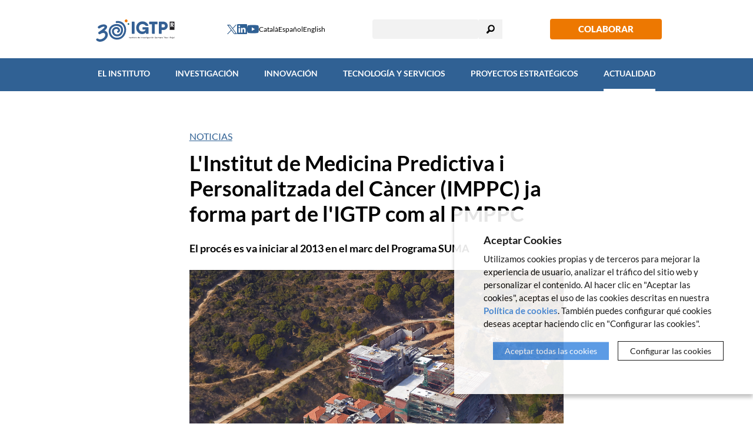

--- FILE ---
content_type: text/html; charset=UTF-8
request_url: https://www.germanstrias.org/es/noticias/3/
body_size: 8249
content:
<!DOCTYPE html>
<!--[if IE 7]> <html class="no-js lt-ie9 lt-ie8" lang="es"> <![endif]-->
<!--[if IE 8]> <html class="no-js lt-ie9" lang="es" > <![endif]-->
<!--[if gt IE 8]><!--> <html class="no-js" lang="es" > <!--<![endif]-->

	<head>



		<meta charset="utf-8"/>
		<meta http-equiv="x-ua-compatible" content="ie=edge">
		<meta name="viewport" content="width=device-width, initial-scale=1.0, shrink-to-fit=no">

		<link rel='dns-prefetch' href='//www.google-analytics.com' />

		<meta name="author" content="IGTP" />

		<title>Últimas noticias | IGTP</title>
		<meta name="description" content="Toda la actualidad sobre la investigación y los avances científicos en el IGTP. Consulta las últimas publicaciones, proyectos destacados y colaboraciones institucionales." />
				<link rel="canonical" href="https://www.germanstrias.org/es/noticias/3/" />
				
		<link rel="stylesheet" href="/media/css/app_1757065560.css"/>
		<link rel="stylesheet" href="/media/js/magnific-popup/magnific-popup_1707294867.css"/>


		    <meta property="og:title" content="Últimas noticias" />
    <meta property="og:type" content="website" />
    <meta property="og:site_name" content="IGTP" />
    <meta property="og:description" content="Toda la actualidad sobre la investigación y los avances científicos en el IGTP. Consulta las últimas publicaciones, proyectos destacados y colaboraciones institucionales." />
    <meta property="og:url" content="https://www.germanstrias.org/es/noticias/3/" />

    <meta name="twitter:card" content="summary_large_image">
    <meta name="twitter:title" content="Últimas noticias" />
    <meta name="twitter:description" content="Toda la actualidad sobre la investigación y los avances científicos en el IGTP. Consulta las últimas publicaciones, proyectos destacados y colaboraciones institucionales.">



		        <link rel="alternate" hreflang="en" href="https://www.germanstrias.org/en/news/3/l-institut-de-medicina-predictiva-i-personalitzada-del-cancer-imppc-ja-forma-part-de-l-igtp-com-al-pmppc">
        <link rel="alternate" hreflang="ca" href="https://www.germanstrias.org/ca/noticies/3/">
        <link rel="alternate" hreflang="es" href="https://www.germanstrias.org/es/noticias/3/">


		    <!-- favicons -->
    <link rel="shortcut icon" href="/favicon.ico" type="image/x-icon" />

    <link rel="apple-touch-icon" sizes="57x57" href="/favicons/apple-touch-icon-57x57.png">
    <link rel="apple-touch-icon" sizes="60x60" href="/favicons/apple-touch-icon-60x60.png">
    <link rel="apple-touch-icon" sizes="72x72" href="/favicons/apple-touch-icon-72x72.png">
    <link rel="apple-touch-icon" sizes="76x76" href="/favicons/apple-touch-icon-76x76.png">
    <link rel="apple-touch-icon" sizes="114x114" href="/favicons/apple-touch-icon-114x114.png">
    <link rel="apple-touch-icon" sizes="120x120" href="/favicons/apple-touch-icon-120x120.png">
    <link rel="apple-touch-icon" sizes="144x144" href="/favicons/apple-touch-icon-144x144.png">
    <link rel="apple-touch-icon" sizes="152x152" href="/favicons/apple-touch-icon-152x152.png">
    <link rel="apple-touch-icon" sizes="180x180" href="/favicons/apple-touch-icon-180x180.png">

    <link rel="icon" sizes="16x16" type="image/png" href="/favicons/favicon-16x16.png">
    <link rel="icon" sizes="32x32" type="image/png" href="/favicons/favicon-32x32.png">
    <link rel="icon" sizes="48x48" type="image/png" href="/favicons/android-chrome-48x48.png">
    <!-- <link rel="icon" sizes="96x96" type="image/png" href="/favicons/favicon-96x96.png"> -->
    <link rel="icon" sizes="192x192" type="image/png" href="/favicons/android-chrome-192x192.png">

    <link rel="manifest" href="/favicons/manifest.json">
    <link rel="mask-icon" href="/favicons/logo.svg" color="#0f7591">
    <meta name="msapplication-TileColor" content="#da532c">
    <meta name="msapplication-TileImage" content="/favicons/mstile-144x144.png">
    <meta name="theme-color" content="#ffffff">
    <!-- /favicons -->


		
<script type="application/ld+json">
{
  "@context": "http://schema.org",
  "@type": "WebSite",
  "name": "Instituto de Investigación Germans Trias i Pujol (IGTP)",
  "url": "https://www.germanstrias.org"
}
</script>
<script type="application/ld+json">
{
  "@context": "http://schema.org",
  "@type": "Organization",
  "url": "https://www.germanstrias.org",
  "name": "Instituto de Investigación Germans Trias i Pujol (IGTP)",
  "address": "Ctra de Can Ruti, Camí de les Escoles s/n
08916 Badalona
Barcelona, Spain

 
"
  ,"contactPoint": [{
    "@type": "ContactPoint",
    "telephone": "+34935543050",
    "contactType": "customer service"
  }]
 ,"sameAs": [
"https://twitter.com/GTRecerca" ]
}
</script>



		<script>/* <![CDATA[ */
			var urlBase = '';
		/* ]]> */</script>

		<script  defer="defer" src="/media/js/vendor/custom.modernizr_1707294871.js"></script>
		<!--[if lt IE 9]>
		<script  src="/media/js/vendor/respond.min_1707294873.js"></script>
		<![endif]-->

		<noscript><style>.main-nav{display:block!important;}</style></noscript>



	<link rel="canonical" href="https://www.germanstrias.org/es/noticias/3/" />

	<script async src="https://www.googletagmanager.com/gtag/js?id=G-4N7F0L8139"></script>
<script>
  window.dataLayer = window.dataLayer || [];
  function gtag() { window.dataLayer.push(arguments); }
  gtag('consent', 'default', {
   ad_storage: 'denied',
   analytics_storage: 'denied',
  wait_for_update: 500
  });
  function cookiesAnalytics() {
   gtag('consent', 'update', { analytics_storage: 'granted' });
  }
  gtag('js', new Date());
  gtag('config', 'G-4N7F0L8139');
</script>

<script async src="https://www.googletagmanager.com/gtag/js?id=UA-74659591-1"></script>
<script>
  var gtagId = 'UA-74659591-1';
  window.dataLayer = window.dataLayer || [];
  function gtag(){dataLayer.push(arguments);}
  gtag('js', new Date());
  gtag('config', gtagId);
</script></head>
	<body class="today isDesktop">

<header class="main-header">

	<div class="row print-only">
		<div class="columns">
			<img src="/media/img/igtp-logo-cap-es.svg" alt="IGTP" class="logo-top"/>
		</div>
	</div>
	<div class="top">
		<div class="row">
			<div class="column">
				<div>
					<h1 class="logo"><a href="/"><img src="/media/img/igtp-logo-cap-es.svg" alt="Germans Trias i Pujol Research Institute" width="250" height="76"></a></h1>
					<div class="tools hide-for-small">
						<ul class="social">
														<li>
								<a href="https://twitter.com/GTRecerca" aria-label="Twitter">
                                    <svg  width="17" height="18" xmlns="http://www.w3.org/2000/svg" viewBox="0 0 17 15.91">
                                        <path id="afb5abf6-d88f-4aa4-8b08-ec4c1746b3fe" data-name="path1009" d="M0,0,6.6,8.78,0,15.91H1.49L7.27,9.66l4.67,6.25H17L10.07,6.64,16.21,0H14.73L9.4,5.75,5.1,0ZM2.23,1.09H4.55L14.81,14.82H12.49Z" style="fill:#305d8c"/>
                                    </svg>
                                </a>
							</li>
														<li>
								<a href="https://www.linkedin.com/company/igtp/" aria-label="Linkedin">
									<svg aria-hidden="true" focusable="false" width="17" height="18" xmlns="http://www.w3.org/2000/svg">
										<path d="M14.482 14.533h-2.515v-3.958c0-.944-.02-2.157-1.314-2.157-1.312 0-1.511 1.024-1.511 2.087v4.027H6.624V6.394h2.418v1.11h.033c.338-.64 1.16-1.315 2.386-1.315 2.55 0 3.024 1.685 3.024 3.875v4.468h-.003ZM3.78 5.283a1.463 1.463 0 0 1-1.462-1.47 1.463 1.463 0 1 1 2.925 0c0 .81-.655 1.47-1.463 1.47Zm1.261 9.25H2.518V6.395h2.523v8.138ZM15.744 0H1.254C.562 0 0 .55 0 1.23v14.594c0 .68.562 1.23 1.254 1.23H15.74c.692 0 1.259-.55 1.259-1.23V1.229C17 .55 16.433 0 15.741 0h.003Z" fill="#306194" fill-rule="nonzero" />
									</svg>
								</a>
							</li>
														<li>
								<a href="https://www.youtube.com/channel/UCD3c9RfadPevLcaOnTmh2tQ/" aria-label="Youtube">
									<svg aria-hidden="true" focusable="false" width="20" height="15" xmlns="http://www.w3.org/2000/svg">
										<path d="M19.58 2.67A2.504 2.504 0 0 0 17.838.93C16.278.514 10.01.514 10.01.514S3.753.504 2.178.931A2.503 2.503 0 0 0 .439 2.67 25.984 25.984 0 0 0 .004 7.51C0 9.124.147 10.74.439 12.328a2.514 2.514 0 0 0 1.739 1.741c1.559.417 7.832.417 7.832.417s6.253 0 7.828-.417a2.514 2.514 0 0 0 1.742-1.742c.287-1.588.427-3.203.417-4.817a26.18 26.18 0 0 0-.417-4.84ZM8.008 10.501V4.505l5.218 3.005-5.219 2.992Z" fill="#306194" fill-rule="nonzero" />
									</svg>
								</a>
							</li>
													</ul>
						<ul class="lang">
							<li >
								<a title="Versió en català" hreflang="ca" xml:lang="ca" lang="ca" href="https://www.germanstrias.org/ca/noticies/3/">Català</a>
							</li>
							<li class="active">
								<a title="Versión en español" hreflang="es" xml:lang="es" lang="es" href="https://www.germanstrias.org/es/noticias/3/">Español</a>
							</li>
							<li >
								<a title="English version" hreflang="en" xml:lang="en" lang="en" href="https://www.germanstrias.org/en/news/3/l-institut-de-medicina-predictiva-i-personalitzada-del-cancer-imppc-ja-forma-part-de-l-igtp-com-al-pmppc">English</a>
							</li>
						</ul>
				</div>
				<form action="/es/buscador/" class="search" method="post" id="s-1" role="search">
					<label for="search">Buscar</label>
					<div class="search__container">
						<input type="search" id="search" name="keywords" title="Type here" value="" />
						<button type="submit" value="Buscar">Buscar</button>
					</div>
				</form>
				<a class="donacio hide-for-small" href="http://www.amicsdecanruti.org/">Colaborar</a>
				</div>
			</div>
		</div>
	</div>
</header>
<!-- /header -->

<div class="show-for-small">
  <button type="button" aria-label="Toggle Navigation" aria-controls="main-nav" aria-expanded="false" class="main-nav__button lines-button x">
  Menú <span class="lines"></span>
</button>
</div>
<div class="navigation">
	<nav class="main-nav" id="main-nav">
		<ul>
    <li class="&#x20;has-dropdown"><a href="/es/about-us/"  class="">El Instituto</a>        <ul class="dropdown&#x20;hidden">
            <li><a href="/es/about-us/"  class="">Quiénes somos</a></li>
            <li><a href="/es/30-years/"  class="">30º aniversario</a></li>
            <li><a href="/es/about-us/accredited-institute/"  class="">Instituto acreditado</a></li>
            <li><a href="/es/about-us/leadership-governance/"  class="">Liderazgo y órganos de gobierno</a></li>
            <li><a href="/es/transparency/"  class="">Portal de transparencia</a></li>
            <li><a href="/es/about-us/hr-excellence/"  class="">HR Excellence</a></li>
            <li><a href="https://igtp.jobs.personio.com/"  class="">Ofertas de trabajo</a></li>
            <li><a href="/es/about-us/procurement/"  class="">Perfil del contratante</a></li>
            <li><a href="/es/about-us/how-to-find-us/"  class="">Cómo llegar</a>            </li>
        </ul>
</li>
    <li class="&#x20;research"><a href="/es/research/"  class="research">Investigación</a></li>
    <li class="&#x20;has-dropdown"><a href="/es/innovacion/"  class="">Innovación</a>        <ul class="dropdown&#x20;hidden">
            <li><a href="/es/innovacion/"  class="">Innovación en el IGTP</a></li>
            <li><a href="/es/innovacion/corporate-engagement-program-cep/"  class="">Programa de Vínculo Corporativo</a></li>
            <li><a href="/es/innovacion/technology-offer/"  class="">Oferta tecnológica</a></li>
            <li><a href="/es/innovacion/spin-offs/"  class="">Spin-offs</a></li>
            <li><a href="/es/innovacion/innomed/"  class="">Innomed</a></li>
            <li><a href="/es/innovacion/contacto/"  class="">Contacto</a>            </li>
        </ul>
</li>
    <li class="&#x20;has-dropdown&#x20;tecnology"><a href="/es/technology-services/technology-and-services/"  class="tecnology">Tecnología y Servicios</a>        <ul class="dropdown&#x20;hidden">
            <li><a href="#"  class="">Plataformas</a>                <ul>
                    <li><a href="/es/technology-services/biobank/"  class="">Biobanco</a></li>
                    <li><a href="/es/technology-services/biostatistics/"  class="">Bioestadística</a></li>
                    <li><a href="/es/technology-services/cytometry/"  class="">Citrometría</a></li>
                    <li><a href="/es/technology-services/cryogenics/"  class="">Criobiología</a></li>
                    <li><a href="/es/technology-services/genomica-bioinformatica/"  class="">Genómica de alto contenido y bioinformática</a></li>
                    <li><a href="/es/technology-services/genomics/"  class="">Genómica translacional</a></li>
                    <li><a href="/es/technology-services/microscopy/"  class="">Microscopía</a></li>
                    <li><a href="/es/technology-services/proteomics-metabolomics/"  class="">Proteómica y metabolómica</a></li>
                    <li><a href="/es/technology-services/high-performance-computing/"  class="">Supercomputación</a>                    </li>
                </ul>
</li>
            <li><a href="#"  class="">Servicios</a>                <ul>
                    <li><a href="/es/technology-services/projects/"  class="">Gestión de proyectos</a></li>
                    <li><a href="/es/technology-services/upic/"  class="">Unidad Polivalente de Investigación Clínica (UPIC)</a>                    </li>
                </ul>
            </li>
        </ul>
</li>
    <li class="&#x20;has-dropdown"><a href="/es/proyectos-estrategicos/"  class="">Proyectos Estratégicos</a>        <ul class="dropdown&#x20;hidden">
            <li><a href="https://www.cmcib.cat/"  class="">Centro de Medicina Comparativa y Bioimagen de Cataluña (CMCiB)</a></li>
            <li><a href="/es/proyectos-estrategicos/gcat/1/gcat-genomes-for-life"  class="">GCAT|Genomes for Life</a>            </li>
        </ul>
</li>
    <li class="&#x20;has-dropdown&#x20;today&#x20;active"><a href="/es/newsroom/"  class="today&#x20;active" aria-current="page">Actualidad</a>        <ul class="dropdown&#x20;hidden">
            <li><a href="/es/outreach/"  class="">Divulgación</a></li>
            <li><a href="/es/docencia"  class="">Docencia</a></li>
            <li><a href="/es/eventos"  class="">Eventos</a></li>
            <li class="&#x20;active"><a href="/es/noticias"  class="active" aria-current="page">Noticias</a></li>
            <li><a href="/es/podcast/"  class="">Podcast</a></li>
            <li><a href="/es/pressroom/"  class="">Sala de prensa</a></li>
        </ul>
</li>
</ul>

        <ul class="show-for-small text-center lang">
            <li >
                <a title="Versió en català" hreflang="ca" xml:lang="ca" lang="ca" href="https://www.germanstrias.org/ca/noticies/3/">Català</a>
            </li>
            <li class="active">
                <a title="Versión en español" hreflang="es" xml:lang="es" lang="es" href="https://www.germanstrias.org/es/noticias/3/">Español</a>
            </li>
            <li >
                <a title="English version" hreflang="en" xml:lang="en" lang="en" href="https://www.germanstrias.org/en/news/3/l-institut-de-medicina-predictiva-i-personalitzada-del-cancer-imppc-ja-forma-part-de-l-igtp-com-al-pmppc">English</a>
            </li>
        </ul>
	</nav>
                <div class="dropdown dropdown-areas">
            <div id="research-menu-dropdown">
                <div class="areas">

                    <ul>
                                                    <li><a href="/es/research/cancer" data-id-menu="66" data-key-menu="0" data-id-editora="19" class="cancer">Cáncer</a></li>
                                                    <li><a href="/es/research/uso-de-sustancias/" data-id-menu="66" data-key-menu="0" data-id-editora="13" class="comportament">Complicaciones Médicas y Farmacología Clínica del Trastorno por Uso de Sustancias</a></li>
                                                    <li><a href="/es/research/endocrinologia-metabolismo-nefrologia-huesos/" data-id-menu="66" data-key-menu="0" data-id-editora="17" class="endocrino">Endocrinología y Enfermedades Metabólicas, Nefrología y Enfermedades Óseas</a></li>
                                                    <li><a href="/es/research/enfermedades-cardiovasculares-y-respiratorias" data-id-menu="66" data-key-menu="0" data-id-editora="14" class="cor">Enfermedades Cardiovasculares y Respiratorias</a></li>
                                                    <li><a href="/es/research/enfermedades-hepaticas-y-digestivas" data-id-menu="66" data-key-menu="0" data-id-editora="18" class="fetge">Enfermedades Hepáticas y Digestivas</a></li>
                                                    <li><a href="/es/research/enfermedades-infecciosas" data-id-menu="66" data-key-menu="0" data-id-editora="16" class="infeccioses">Enfermedades Infecciosas</a></li>
                                                    <li><a href="/es/research/inmunologia-e-inflamacion" data-id-menu="66" data-key-menu="0" data-id-editora="15" class="immunologia">Inmunología e Inflamación</a></li>
                                                    <li><a href="/es/research/neurociencias" data-id-menu="66" data-key-menu="0" data-id-editora="20" class="neurociencia">Neurociencias</a></li>
                                                    <li><a href="/es/research/salud-comunitaria" data-id-menu="66" data-key-menu="0" data-id-editora="26" class="salut-publica">Salud Comunitaria</a></li>
                                                    <li><a href="#" data-id-menu="66" data-key-menu="9" data-id-editora="999" class="">Programas transversales</a></li>
                                            </ul>
                </div>
                <div class="groups"></div>
            </div>
        </div>
    

</div>


	<main class="main main__article" role="main">
	    <div class="row">
	      <div class="medium-8 column medium-centered">
	      	  <p class="section"><a href="/es/noticias">Noticias</a></p>
	          <article>
	          	<h1>L'Institut de Medicina Predictiva i Personalitzada del Càncer (IMPPC) ja forma part de l'IGTP com al PMPPC</h1>
								<p class="intro">El procés es va iniciar al 2013  en el marc del Programa SUMA</p>
									<img src="/media/upload/gif/3d-edifici-ijc_145735204932.jpg" alt="" >


								<div class="date">
				    <time datetime="2016-03-07"><time datetime="2016-03-07">Lunes,  7 de marzo de 2016</time></time>
				     - <a href="/es/noticias/cat/13/campus-can-ruti">Campus Can Ruti</a>				</div>
								<p>El procés de reordenació organitzativa dels dispositius i instituts de recerca del Campus Can Ruti i, en concret, la integració de l&#39;Institut de Medicina Predictiva i Personalitzada del Càncer (IMMPC) a l&#39;Institut d&#39;Investigació en Ciències de la Salut Germans Trias i Pujol (IGTP) ) i a l&#39;Institut de Recerca Contra la Leucèmia Josep Carreras (IJC) ha arribat a bon port amb l&#39;aprovació final del projecte pel Govern de la Generalitat.&nbsp; Aquest procés es va iniciar al 2013&nbsp; en el marc del Programa SUMA, impulsat per la Secretaria d&#39;Universitats i Recerca del Departament d&#39;Empresa i Coneixement i per la Institució CERCA. En línia amb el Programa SUMA aquest procés d&#39;integració té com a objectiu incentivar una dinàmica més activa de generació de sinergies i projectes compartits, i aconseguir un increment de la massa crítica i la competitivitat de les línies de recerca dels centres del campus de can Ruti.&nbsp; Aquest procés de reordenació comporta que 4 grups d&#39;investigació que fins ara han format part de l&#39;IMPPC s&#39;incorporen a l&#39;IJC mentre que la resta dels grups s&#39;incorporen nominalment a l&#39;IGTP, així com el personal de suport.&nbsp; L&#39;acord, que ha estat possible gràcies a la col&middot;laboració i màxima coordinació entre els tres instituts, és fruit del consens i no suposa cap pèrdua de llocs de treball.</p>

<p>La integració de l&#39;activitat científica de l&#39;IMPPC en els centres IGTP i IJC, es veu també facilitada per la proximitat física dels tres instituts, ubicats en la part nord del Campus Can Ruti i contempla també la gestió compartida d&#39;una sèrie d&#39;equipaments tècnics dels quals es disposa en la actualitat i que estan previstos que s&#39;ubiquin en el nou edifici de l&#39;IJC.&nbsp;&nbsp; Tot això permet un posicionament més potent en el món de la recerca, en l&#39;àmbit del tumor sòlid i tumor líquid.&nbsp;</p>

<p>L&#39;IGTP està acreditat com a centre d&#39;excel&middot;lència per l&#39;Institut Carlos III i té un paper històric com a pal de paller de la gestió de la recerca al campus Can Ruti.&nbsp; L&#39;execució del Pla Estratègic 2014-2017, ja ha fet possible&nbsp; la incorporació de l&#39;equip de Projectes Internacionals dins del departament de Gestió de Projectes i també l&#39;entrada en funcionament de la Oficina d&#39;Innovació i Transferència, el que ha permès millorar i incrementar els resultats de 2015 pel que fa a nombre de projectes, sol&middot;licitats i aconseguits, i patents registrades.&nbsp; Durant el 2016 es pretén reforçar el funcionament de les plataformes tecnològiques per millorar i adequar el servei que es dona a tots els investigadors del diversos grups i centres del campus.</p>

<p>El creixement de massa crítica en el Campus Can Ruti continuarà en els propers anys i rebrà un impuls important en quan els dos nous edificis de recerca en construcció que entrin en funcionament.&nbsp; Esperem que l&#39;edifici de l&#39;IJC obri les seves portes a finals de 2016 i el Centre de Medicina Comparativa i Bioimatge de l&#39;IGTP ho&nbsp; faci durant el 2017, si es compleixen les previsions de construcció, oferirem un servei únic per als investigadors del nostre país, que permetrà impulsar col&middot;laboracions nacionals i internacionals en recerca translacional.</p>

<p>Els directors dels tres instituts s&#39;han mostrat molt satisfets amb la actual dinàmica del Campus Can Ruti, malgrat un entorn econòmic&nbsp; certament difícil. En Dr. Manel Puig, director de l&#39;IGTP està convençut de que les diverses accions en curs, permetran assolir una major internacionalització de la recerca a tots els centres del campus.</p>

<p>Amb aquest acord, l&#39;IMPPC&nbsp; passa a convertir-se en un programa transversal dintre del campus com a Programa de Medicina Predictiva i Personalitzada del Càncer (PMPPC) de can Ruti, del qual Dr. Manuel Perucho passa a ser el seu director.&nbsp;</p>							</article>

	      </div>
	    </div>

 	</main>



	</div>

 <footer class="main-footer text-center">
	<div class="main-footer__1">
		<div class="row">
			<div class="column">
				<img src="/media/img/igtp-logo-cap-es.svg" class="logo-footer" alt="IGTP" width="364" height="112">
							<address>
			<p><strong>Instituto de Investigación Germans Trias i Pujol (IGTP)</strong></p>
			<div class="adr"><p>Ctra de Can Ruti, Camí de les Escoles s/n<br />
08916 Badalona<br />
Barcelona, Spain</p>

<p>&nbsp;</p>
</div>
			<p>Tel.(+34) 93 554 3050 . <a   href="mailto:comunicacio(ELIMINAR)@igtp.cat" >comunicacio(ELIMINAR)@igtp.cat</a></p>

			</address>
			
			</div>
		</div>
	</div>
	<div class="main-footer__2">
		<div class="row">
			<div class="column menu-footer">
			<ul>
    <li><a href="/es/transparency/"  class="">Portal de Transparencia</a></li>
    <li><a href="/es/legal-notice/"  class="">Aviso Legal</a></li>
    <li><a href="/es/cookipolicy/"  class="">Política de cookies</a></li>
    <li><a href="/es/contact/"  class="">Contacto</a></li>
    <li><a href="http://mail.igtp.cat"  class="">IGTP Webmail</a></li>
    <li><a href="https://remote.igtp.cat/l"  class="">VPN</a></li>
    <li><a href="https://intranet.igtp.cat "  class="">Intranet</a></li>
    <li><a href="/es/creditos/"  class="">Créditos</a></li>
</ul>			<p>© IGTP. Tots els drets reservats</p>
		</div>
	</div>
	</div>
</footer>
<!-- /footer -->

<a class="scrollup pujar hide-for-print" href="#main"></a>


	<script defer="defer" src="/media/js/app.min_1717411875.js"></script>

	<script defer="defer" src="/media/js/magnific-popup/jquery.magnific-popup.min_1707294867.js"></script>

	<script>
		document.addEventListener("DOMContentLoaded", function(event) {
			$(document).ready(function() {
				$('.popup a').magnificPopup({type:'image'});
			});
				//$('img[usemap]').rwdImageMaps();
	
		});
		</script>

	</body>
</html>


--- FILE ---
content_type: text/css; charset=utf-8
request_url: https://www.germanstrias.org/media/css/app_1757065560.css
body_size: 32518
content:
/*! fonts */@font-face{font-family:'Lato';font-style:normal;font-weight:100;font-display:swap;src:local("Lato Hairline"),local("Lato-Hairline"),url(../../fonts/lato/Lato-Hairline.woff2) format("woff2"),url(../../fonts/lato/Lato-Hairline.ttf) format("truetype"),url(../../fonts/lato/Lato-Hairline.woff) format("woff")}@font-face{font-family:'Lato';font-style:normal;font-weight:300;font-display:swap;src:local("Lato Light"),local("Lato-Light"),url(../../fonts/lato/Lato-Light.woff2) format("woff2"),url(../../fonts/lato/Lato-Light.ttf) format("truetype"),url(../../fonts/lato/Lato-Light.woff) format("woff")}@font-face{font-family:'Lato';font-style:normal;font-weight:400;font-display:swap;src:url(../../fonts/lato/Lato-Regular.eot);src:local("Lato Regular"),local("Lato-Regular"),local("Lato"),url(../../fonts/lato/Lato-Regular.svg#Lato) format("svg"),url(../../fonts/lato/Lato-Regular.eot?#iefix) format("embedded-opentype"),url(../../fonts/lato/Lato-Regular.woff2) format("woff2"),url(../../fonts/lato/Lato-Regular.ttf) format("truetype"),url(../../fonts/lato/Lato-Regular.woff) format("woff")}@font-face{font-family:'Lato';font-style:normal;font-weight:700;font-display:swap;src:local("Lato Bold"),local("Lato-Bold"),url(../../fonts/lato/Lato-Bold.woff2) format("woff2"),url(../../fonts/lato/Lato-Bold.ttf) format("truetype"),url(../../fonts/lato/Lato-Bold.woff) format("woff")}@font-face{font-family:'Lato';font-style:normal;font-weight:900;font-display:swap;src:local("Lato Black"),local("Lato-Black"),url(../../fonts/lato/Lato-Black.woff2) format("woff2"),url(../../fonts/lato/Lato-Black.ttf) format("truetype"),url(../../fonts/lato/Lato-Black.woff) format("woff")}@font-face{font-family:'Lato';font-style:italic;font-weight:400;font-display:swap;src:local("Lato Italic"),local("Lato-Italic"),url(../../fonts/lato/Lato-Italic.woff2) format("woff2"),url(../../fonts/lato/Lato-Italic.ttf) format("truetype"),url(../../fonts/lato/Lato-Italic.woff) format("woff")}/*! normalize.css v2.1.2 | MIT License | git.io/normalize */article,aside,details,figcaption,figure,footer,header,hgroup,main,nav,section,summary{display:block}audio,canvas,video{display:inline-block}audio:not([controls]){display:none;height:0}[hidden],template{display:none}script{display:none !important}html{font-family:sans-serif;-ms-text-size-adjust:100%;-webkit-text-size-adjust:100%}body{margin:0}a{background:transparent}a:focus{outline:thin dotted}a:active,a:hover{outline:0}h1{font-size:2em;margin:0.67em 0}abbr[title]{border-bottom:1px dotted}b,strong{font-weight:bold}dfn{font-style:italic}hr{-moz-box-sizing:content-box;box-sizing:content-box;height:0}mark{background:#ff0;color:#000}code,kbd,pre,samp{font-family:monospace, serif;font-size:1em}pre{white-space:pre-wrap}q{quotes:"\201C" "\201D" "\2018" "\2019"}small{font-size:80%}sub,sup{font-size:75%;line-height:0;position:relative;vertical-align:baseline}sup{top:-0.5em}sub{bottom:-0.25em}img{border:0}svg:not(:root){overflow:hidden}figure{margin:0}fieldset{border:1px solid #c0c0c0;margin:0 2px;padding:0.35em 0.625em 0.75em}legend{border:0;padding:0}button,input,select,textarea{font-family:inherit;font-size:100%;margin:0}button,input{line-height:normal}button,select{text-transform:none}button,html input[type="button"],input[type="reset"],input[type="submit"]{-webkit-appearance:button;cursor:pointer}button[disabled],html input[disabled]{cursor:default}input[type="checkbox"],input[type="radio"]{box-sizing:border-box;padding:0}input[type="search"]{-webkit-appearance:textfield;-moz-box-sizing:content-box;-webkit-box-sizing:content-box;box-sizing:content-box}input[type="search"]::-webkit-search-cancel-button,input[type="search"]::-webkit-search-decoration{-webkit-appearance:none}button::-moz-focus-inner,input::-moz-focus-inner{border:0;padding:0}textarea{overflow:auto;vertical-align:top}table{border-collapse:collapse;border-spacing:0}meta.foundation-mq-small{font-family:"only screen and (min-width: 48em)";width:48em}meta.foundation-mq-medium{font-family:"only screen and (min-width:56.25em)";width:56.25em}meta.foundation-mq-large{font-family:"only screen and (min-width:64em)";width:64em}*,*:before,*:after{-moz-box-sizing:border-box;-webkit-box-sizing:border-box;box-sizing:border-box}html,body{font-size:100%}body{background:#fff;color:#000;padding:0;margin:0;font-family:"Lato",sans-serif,"Helvetica Neue","Helvetica",Helvetica,Arial;font-weight:400;font-style:normal;line-height:1;position:relative;cursor:default}a:hover{cursor:pointer}img,object,embed{max-width:100%;height:auto}object,embed{height:100%}img{-ms-interpolation-mode:bicubic}#map_canvas img,#map_canvas embed,#map_canvas object,.map_canvas img,.map_canvas embed,.map_canvas object{max-width:none !important}.left{float:left !important}.right{float:right !important}.text-left{text-align:left !important}.text-right{text-align:right !important}.text-center{text-align:center !important}.text-justify{text-align:justify !important}.hide{display:none}.antialiased{-webkit-font-smoothing:antialiased}img{display:inline-block;vertical-align:middle}textarea{height:auto;min-height:50px}select{width:100%}.row{margin-left:auto;margin-right:auto;margin-top:0;margin-bottom:0;max-width:62.5em;width:100%;*zoom:1}.row:before,.row:after{content:" ";display:table}.row:after{clear:both}.row.collapse .column,.row.collapse .columns{padding-left:0;padding-right:0;float:left}.row .row{margin-left:-0.9375em;margin-right:-0.9375em;max-width:none;width:auto;*zoom:1}.row .row:before,.row .row:after{content:" ";display:table}.row .row:after{clear:both}.row .row.collapse{margin-left:0;margin-right:0;max-width:none;width:auto;*zoom:1}.row .row.collapse:before,.row .row.collapse:after{content:" ";display:table}.row .row.collapse:after{clear:both}.column,.columns{padding-left:.9375em;padding-right:.9375em;width:100%;float:left;position:relative}@media only screen{.small-1{width:8.33333%}.small-2{width:16.66667%}.small-3{width:25%}.small-4{width:33.33333%}.small-5{width:41.66667%}.small-6{width:50%}.small-7{width:58.33333%}.small-8{width:66.66667%}.small-9{width:75%}.small-10{width:83.33333%}.small-11{width:91.66667%}.small-12{width:100%}.small-offset-0{margin-left:0%}.small-offset-1{margin-left:8.33333%}.small-offset-2{margin-left:16.66667%}.small-offset-3{margin-left:25%}.small-offset-4{margin-left:33.33333%}.small-offset-5{margin-left:41.66667%}.small-offset-6{margin-left:50%}.small-offset-7{margin-left:58.33333%}.small-offset-8{margin-left:66.66667%}.small-offset-9{margin-left:75%}.small-offset-10{margin-left:83.33333%}[class*="column"]+[class*="column"]:last-child{float:right}[class*="column"]+[class*="column"].end{float:left}.column.small-centered,.columns.small-centered{margin-left:auto;margin-right:auto;float:none !important}}@media only screen and (min-width: 48em){.medium-1{width:8.33333%}.medium-2{width:16.66667%}.medium-3{width:25%}.medium-4{width:33.33333%}.medium-5{width:41.66667%}.medium-6{width:50%}.medium-7{width:58.33333%}.medium-8{width:66.66667%}.medium-9{width:75%}.medium-10{width:83.33333%}.medium-11{width:91.66667%}.medium-12{width:100%}.medium-offset-0{margin-left:0%}.medium-offset-1{margin-left:8.33333%}.medium-offset-2{margin-left:16.66667%}.medium-offset-3{margin-left:25%}.medium-offset-4{margin-left:33.33333%}.medium-offset-5{margin-left:41.66667%}.medium-offset-6{margin-left:50%}.medium-offset-7{margin-left:58.33333%}.medium-offset-8{margin-left:66.66667%}.medium-offset-9{margin-left:75%}.medium-offset-10{margin-left:83.33333%}.medium-offset-11{margin-left:91.66667%}.medium-push-1{left:8.33333%;right:auto}.medium-pull-1{right:8.33333%;left:auto}.medium-push-2{left:16.66667%;right:auto}.medium-pull-2{right:16.66667%;left:auto}.medium-push-3{left:25%;right:auto}.medium-pull-3{right:25%;left:auto}.medium-push-4{left:33.33333%;right:auto}.medium-pull-4{right:33.33333%;left:auto}.medium-push-5{left:41.66667%;right:auto}.medium-pull-5{right:41.66667%;left:auto}.medium-push-6{left:50%;right:auto}.medium-pull-6{right:50%;left:auto}.medium-push-7{left:58.33333%;right:auto}.medium-pull-7{right:58.33333%;left:auto}.medium-push-8{left:66.66667%;right:auto}.medium-pull-8{right:66.66667%;left:auto}.medium-push-9{left:75%;right:auto}.medium-pull-9{right:75%;left:auto}.medium-push-10{left:83.33333%;right:auto}.medium-pull-10{right:83.33333%;left:auto}.medium-push-11{left:91.66667%;right:auto}.medium-pull-11{right:91.66667%;left:auto}.column.medium-centered,.columns.medium-centered{margin-left:auto;margin-right:auto;float:none !important}.column.medium-uncentered,.columns.medium-uncentered{margin-left:0;margin-right:0;float:left !important}}@media only screen and (min-width: 56.25em){.large-1{width:8.33333%}.large-2{width:16.66667%}.large-3{width:25%}.large-4{width:33.33333%}.large-5{width:41.66667%}.large-6{width:50%}.large-7{width:58.33333%}.large-8{width:66.66667%}.large-9{width:75%}.large-10{width:83.33333%}.large-11{width:91.66667%}.large-12{width:100%}.large-offset-0{margin-left:0%}.large-offset-1{margin-left:8.33333%}.large-offset-2{margin-left:16.66667%}.large-offset-3{margin-left:25%}.large-offset-4{margin-left:33.33333%}.large-offset-5{margin-left:41.66667%}.large-offset-6{margin-left:50%}.large-offset-7{margin-left:58.33333%}.large-offset-8{margin-left:66.66667%}.large-offset-9{margin-left:75%}.large-offset-10{margin-left:83.33333%}.large-offset-11{margin-left:91.66667%}.large-push-1{left:8.33333%;right:auto}.large-pull-1{right:8.33333%;left:auto}.large-push-2{left:16.66667%;right:auto}.large-pull-2{right:16.66667%;left:auto}.large-push-3{left:25%;right:auto}.large-pull-3{right:25%;left:auto}.large-push-4{left:33.33333%;right:auto}.large-pull-4{right:33.33333%;left:auto}.large-push-5{left:41.66667%;right:auto}.large-pull-5{right:41.66667%;left:auto}.large-push-6{left:50%;right:auto}.large-pull-6{right:50%;left:auto}.large-push-7{left:58.33333%;right:auto}.large-pull-7{right:58.33333%;left:auto}.large-push-8{left:66.66667%;right:auto}.large-pull-8{right:66.66667%;left:auto}.large-push-9{left:75%;right:auto}.large-pull-9{right:75%;left:auto}.large-push-10{left:83.33333%;right:auto}.large-pull-10{right:83.33333%;left:auto}.large-push-11{left:91.66667%;right:auto}.large-pull-11{right:91.66667%;left:auto}.column.large-centered,.columns.large-centered{margin-left:auto;margin-right:auto;float:none !important}.column.large-uncentered,.columns.large-uncentered{margin-left:0;margin-right:0;float:left !important}}.show-for-small,.show-for-medium-down,.show-for-large-down{display:inherit !important}.show-for-medium,.show-for-medium-up,.show-for-large,.show-for-large-up,.show-for-xlarge{display:none !important}.hide-for-medium,.hide-for-medium-up,.hide-for-large,.hide-for-large-up,.hide-for-xlarge{display:inherit !important}.hide-for-small,.hide-for-medium-down,.hide-for-large-down{display:none !important}table.show-for-small,table.show-for-medium-down,table.show-for-large-down,table.hide-for-medium,table.hide-for-medium-up,table.hide-for-large,table.hide-for-large-up,table.hide-for-xlarge{display:table}thead.show-for-small,thead.show-for-medium-down,thead.show-for-large-down,thead.hide-for-medium,thead.hide-for-medium-up,thead.hide-for-large,thead.hide-for-large-up,thead.hide-for-xlarge{display:table-header-group !important}tbody.show-for-small,tbody.show-for-medium-down,tbody.show-for-large-down,tbody.hide-for-medium,tbody.hide-for-medium-up,tbody.hide-for-large,tbody.hide-for-large-up,tbody.hide-for-xlarge{display:table-row-group !important}tr.show-for-small,tr.show-for-medium-down,tr.show-for-large-down,tr.hide-for-medium,tr.hide-for-medium-up,tr.hide-for-large,tr.hide-for-large-up,tr.hide-for-xlarge{display:table-row !important}td.show-for-small,td.show-for-medium-down,td.show-for-large-down,td.hide-for-medium,td.hide-for-medium-up,td.hide-for-large,td.hide-for-large-up,td.hide-for-xlarge,th.show-for-small,th.show-for-medium-down,th.show-for-large-down,th.hide-for-medium,th.hide-for-medium-up,th.hide-for-large,th.hide-for-large-up,th.hide-for-xlarge{display:table-cell !important}@media only screen and (min-width: 48em){.show-for-medium,.show-for-medium-up{display:inherit !important}.show-for-small{display:none !important}.hide-for-small{display:inherit !important}.hide-for-medium,.hide-for-medium-up{display:none !important}table.show-for-medium,table.show-for-medium-up,table.hide-for-small{display:table}thead.show-for-medium,thead.show-for-medium-up,thead.hide-for-small{display:table-header-group !important}tbody.show-for-medium,tbody.show-for-medium-up,tbody.hide-for-small{display:table-row-group !important}tr.show-for-medium,tr.show-for-medium-up,tr.hide-for-small{display:table-row !important}td.show-for-medium,td.show-for-medium-up,td.hide-for-small,th.show-for-medium,th.show-for-medium-up,th.hide-for-small{display:table-cell !important}}@media only screen and (min-width: 56.25em){.show-for-large,.show-for-large-up{display:inherit !important}.show-for-medium,.show-for-medium-down{display:none !important}.hide-for-medium,.hide-for-medium-down{display:inherit !important}.hide-for-large,.hide-for-large-up{display:none !important}table.show-for-large,table.show-for-large-up,table.hide-for-medium,table.hide-for-medium-down{display:table}thead.show-for-large,thead.show-for-large-up,thead.hide-for-medium,thead.hide-for-medium-down{display:table-header-group !important}tbody.show-for-large,tbody.show-for-large-up,tbody.hide-for-medium,tbody.hide-for-medium-down{display:table-row-group !important}tr.show-for-large,tr.show-for-large-up,tr.hide-for-medium,tr.hide-for-medium-down{display:table-row !important}td.show-for-large,td.show-for-large-up,td.hide-for-medium,td.hide-for-medium-down,th.show-for-large,th.show-for-large-up,th.hide-for-medium,th.hide-for-medium-down{display:table-cell !important}}@media only screen and (min-width: 64em){.show-for-xlarge{display:inherit !important}.show-for-large,.show-for-large-down{display:none !important}.hide-for-large,.hide-for-large-down{display:inherit !important}.hide-for-xlarge{display:none !important}table.show-for-xlarge,table.hide-for-large,table.hide-for-large-down{display:table}thead.show-for-xlarge,thead.hide-for-large,thead.hide-for-large-down{display:table-header-group !important}tbody.show-for-xlarge,tbody.hide-for-large,tbody.hide-for-large-down{display:table-row-group !important}tr.show-for-xlarge,tr.hide-for-large,tr.hide-for-large-down{display:table-row !important}td.show-for-xlarge,td.hide-for-large,td.hide-for-large-down,th.show-for-xlarge,th.hide-for-large,th.hide-for-large-down{display:table-cell !important}}.show-for-landscape,.hide-for-portrait{display:inherit !important}.hide-for-landscape,.show-for-portrait{display:none !important}table.hide-for-landscape,table.show-for-portrait{display:table}thead.hide-for-landscape,thead.show-for-portrait{display:table-header-group !important}tbody.hide-for-landscape,tbody.show-for-portrait{display:table-row-group !important}tr.hide-for-landscape,tr.show-for-portrait{display:table-row !important}td.hide-for-landscape,td.show-for-portrait,th.hide-for-landscape,th.show-for-portrait{display:table-cell !important}@media only screen and (orientation: landscape){.show-for-landscape,.hide-for-portrait{display:inherit !important}.hide-for-landscape,.show-for-portrait{display:none !important}table.show-for-landscape,table.hide-for-portrait{display:table}thead.show-for-landscape,thead.hide-for-portrait{display:table-header-group !important}tbody.show-for-landscape,tbody.hide-for-portrait{display:table-row-group !important}tr.show-for-landscape,tr.hide-for-portrait{display:table-row !important}td.show-for-landscape,td.hide-for-portrait,th.show-for-landscape,th.hide-for-portrait{display:table-cell !important}}@media only screen and (orientation: portrait){.show-for-portrait,.hide-for-landscape{display:inherit !important}.hide-for-portrait,.show-for-landscape{display:none !important}table.show-for-portrait,table.hide-for-landscape{display:table}thead.show-for-portrait,thead.hide-for-landscape{display:table-header-group !important}tbody.show-for-portrait,tbody.hide-for-landscape{display:table-row-group !important}tr.show-for-portrait,tr.hide-for-landscape{display:table-row !important}td.show-for-portrait,td.hide-for-landscape,th.show-for-portrait,th.hide-for-landscape{display:table-cell !important}}.show-for-touch{display:none !important}.hide-for-touch{display:inherit !important}.touch .show-for-touch{display:inherit !important}.touch .hide-for-touch{display:none !important}table.hide-for-touch{display:table}.touch table.show-for-touch{display:table}thead.hide-for-touch{display:table-header-group !important}.touch thead.show-for-touch{display:table-header-group !important}tbody.hide-for-touch{display:table-row-group !important}.touch tbody.show-for-touch{display:table-row-group !important}tr.hide-for-touch{display:table-row !important}.touch tr.show-for-touch{display:table-row !important}td.hide-for-touch{display:table-cell !important}.touch td.show-for-touch{display:table-cell !important}th.hide-for-touch{display:table-cell !important}.touch th.show-for-touch{display:table-cell !important}@media only screen{[class*="block-grid-"]{display:block;padding:0;margin:0 -.625em;*zoom:1}[class*="block-grid-"]:before,[class*="block-grid-"]:after{content:" ";display:table}[class*="block-grid-"]:after{clear:both}[class*="block-grid-"]>li{display:inline;height:auto;float:left;padding:0 .625em 1.25em}.small-block-grid-1>li{width:100%;padding:0 .625em 1.25em}.small-block-grid-1>li:nth-of-type(n){clear:none}.small-block-grid-1>li:nth-of-type(1n+1){clear:both}.small-block-grid-2>li{width:50%;padding:0 .625em 1.25em}.small-block-grid-2>li:nth-of-type(n){clear:none}.small-block-grid-2>li:nth-of-type(2n+1){clear:both}.small-block-grid-3>li{width:33.33333%;padding:0 .625em 1.25em}.small-block-grid-3>li:nth-of-type(n){clear:none}.small-block-grid-3>li:nth-of-type(3n+1){clear:both}.small-block-grid-4>li{width:25%;padding:0 .625em 1.25em}.small-block-grid-4>li:nth-of-type(n){clear:none}.small-block-grid-4>li:nth-of-type(4n+1){clear:both}.small-block-grid-5>li{width:20%;padding:0 .625em 1.25em}.small-block-grid-5>li:nth-of-type(n){clear:none}.small-block-grid-5>li:nth-of-type(5n+1){clear:both}.small-block-grid-6>li{width:16.66667%;padding:0 .625em 1.25em}.small-block-grid-6>li:nth-of-type(n){clear:none}.small-block-grid-6>li:nth-of-type(6n+1){clear:both}.small-block-grid-7>li{width:14.28571%;padding:0 .625em 1.25em}.small-block-grid-7>li:nth-of-type(n){clear:none}.small-block-grid-7>li:nth-of-type(7n+1){clear:both}.small-block-grid-8>li{width:12.5%;padding:0 .625em 1.25em}.small-block-grid-8>li:nth-of-type(n){clear:none}.small-block-grid-8>li:nth-of-type(8n+1){clear:both}.small-block-grid-9>li{width:11.11111%;padding:0 .625em 1.25em}.small-block-grid-9>li:nth-of-type(n){clear:none}.small-block-grid-9>li:nth-of-type(9n+1){clear:both}.small-block-grid-10>li{width:10%;padding:0 .625em 1.25em}.small-block-grid-10>li:nth-of-type(n){clear:none}.small-block-grid-10>li:nth-of-type(10n+1){clear:both}.small-block-grid-11>li{width:9.09091%;padding:0 .625em 1.25em}.small-block-grid-11>li:nth-of-type(n){clear:none}.small-block-grid-11>li:nth-of-type(11n+1){clear:both}.small-block-grid-12>li{width:8.33333%;padding:0 .625em 1.25em}.small-block-grid-12>li:nth-of-type(n){clear:none}.small-block-grid-12>li:nth-of-type(12n+1){clear:both}}@media only screen and (min-width: 48em){.small-block-grid-1>li:nth-of-type(1n+1){clear:none}.small-block-grid-2>li:nth-of-type(2n+1){clear:none}.small-block-grid-3>li:nth-of-type(3n+1){clear:none}.small-block-grid-4>li:nth-of-type(4n+1){clear:none}.small-block-grid-5>li:nth-of-type(5n+1){clear:none}.small-block-grid-6>li:nth-of-type(6n+1){clear:none}.small-block-grid-7>li:nth-of-type(7n+1){clear:none}.small-block-grid-8>li:nth-of-type(8n+1){clear:none}.small-block-grid-9>li:nth-of-type(9n+1){clear:none}.small-block-grid-10>li:nth-of-type(10n+1){clear:none}.small-block-grid-11>li:nth-of-type(11n+1){clear:none}.small-block-grid-12>li:nth-of-type(12n+1){clear:none}.large-block-grid-1>li{width:100%;padding:0 .625em 1.25em}.large-block-grid-1>li:nth-of-type(n){clear:none}.large-block-grid-1>li:nth-of-type(1n+1){clear:both}.large-block-grid-2>li{width:50%;padding:0 .625em 1.25em}.large-block-grid-2>li:nth-of-type(n){clear:none}.large-block-grid-2>li:nth-of-type(2n+1){clear:both}.large-block-grid-3>li{width:33.33333%;padding:0 .625em 1.25em}.large-block-grid-3>li:nth-of-type(n){clear:none}.large-block-grid-3>li:nth-of-type(3n+1){clear:both}.large-block-grid-4>li{width:25%;padding:0 .625em 1.25em}.large-block-grid-4>li:nth-of-type(n){clear:none}.large-block-grid-4>li:nth-of-type(4n+1){clear:both}.large-block-grid-5>li{width:20%;padding:0 .625em 1.25em}.large-block-grid-5>li:nth-of-type(n){clear:none}.large-block-grid-5>li:nth-of-type(5n+1){clear:both}.large-block-grid-6>li{width:16.66667%;padding:0 .625em 1.25em}.large-block-grid-6>li:nth-of-type(n){clear:none}.large-block-grid-6>li:nth-of-type(6n+1){clear:both}.large-block-grid-7>li{width:14.28571%;padding:0 .625em 1.25em}.large-block-grid-7>li:nth-of-type(n){clear:none}.large-block-grid-7>li:nth-of-type(7n+1){clear:both}.large-block-grid-8>li{width:12.5%;padding:0 .625em 1.25em}.large-block-grid-8>li:nth-of-type(n){clear:none}.large-block-grid-8>li:nth-of-type(8n+1){clear:both}.large-block-grid-9>li{width:11.11111%;padding:0 .625em 1.25em}.large-block-grid-9>li:nth-of-type(n){clear:none}.large-block-grid-9>li:nth-of-type(9n+1){clear:both}.large-block-grid-10>li{width:10%;padding:0 .625em 1.25em}.large-block-grid-10>li:nth-of-type(n){clear:none}.large-block-grid-10>li:nth-of-type(10n+1){clear:both}.large-block-grid-11>li{width:9.09091%;padding:0 .625em 1.25em}.large-block-grid-11>li:nth-of-type(n){clear:none}.large-block-grid-11>li:nth-of-type(11n+1){clear:both}.large-block-grid-12>li{width:8.33333%;padding:0 .625em 1.25em}.large-block-grid-12>li:nth-of-type(n){clear:none}.large-block-grid-12>li:nth-of-type(12n+1){clear:both}}p.lead{font-size:1.21875em;line-height:1.6}.subheader{line-height:1.4;color:#4d4d4d;font-weight:300;margin-top:.2em;margin-bottom:.5em}div,dl,dt,dd,ul,ol,li,h1,h2,h3,h4,h5,h6,pre,form,p,blockquote,th,td{margin:0;padding:0;direction:ltr}a{color:#306194;text-decoration:none;line-height:inherit}a:hover,a:focus{color:#2a5481}a img{border:none}p{font-family:inherit;font-weight:normal;font-size:1em;line-height:1.6;margin-bottom:1.25em;text-rendering:optimizeLegibility}p aside{font-size:.875em;line-height:1.35;font-style:italic}h1,h2,h3,h4,h5,h6{font-family:"Lato",sans-serif,"Helvetica Neue","Helvetica",Helvetica,Arial;font-weight:700;font-style:normal;color:#000;text-rendering:optimizeLegibility;margin-top:0;margin-bottom:1em;line-height:1.0125em}h1 small,h2 small,h3 small,h4 small,h5 small,h6 small{font-size:60%;color:#4d4d4d;line-height:0}h1{font-size:1.875em}h2{font-size:2.375em}h3{font-size:1.9375em}h4{font-size:.6875em}h5{font-size:1em}h6{font-size:1em}hr{border:solid #ccc;border-width:1px 0 0;clear:both;margin:2.1875em 0 2.125em;height:0}em,i{font-style:italic;line-height:inherit}strong,b{font-weight:bold;line-height:inherit}small{font-size:60%;line-height:inherit}code{font-family:Consolas,"Liberation Mono",Courier,monospace;font-weight:bold;color:#7f0a0c}ul,ol,dl{font-size:1em;line-height:1.6;margin-bottom:1.25em;list-style-position:outside;font-family:inherit}ul,ol{margin-left:0}ul.no-bullet,ol.no-bullet{margin-left:0}ul li ul,ul li ol{margin-left:1.25em;margin-bottom:0;font-size:1em}ul.square li ul,ul.circle li ul,ul.disc li ul{list-style:inherit}ul.square{list-style-type:square}ul.circle{list-style-type:circle}ul.disc{list-style-type:disc}ul.no-bullet{list-style:none}ol li ul,ol li ol{margin-left:1.25em;margin-bottom:0}dl dt{margin-bottom:.3em;font-weight:bold}dl dd{margin-bottom:.75em}abbr,acronym{text-transform:uppercase;font-size:90%;color:#000;border-bottom:1px dotted #ddd;cursor:help}abbr{text-transform:none}blockquote{margin:0 0 1.25em;padding:.5625em 1.25em 0 1.1875em;border-left:1px solid #ddd}blockquote cite{display:block;font-size:.8125em;color:#333}blockquote cite:before{content:"\2014 \0020"}blockquote cite a,blockquote cite a:visited{color:#333}blockquote,blockquote p{line-height:1.6;color:#4d4d4d}.vcard{display:inline-block;margin:0 0 1.25em 0;border:1px solid #ddd;padding:.625em .75em}.vcard li{margin:0;display:block}.vcard .fn{font-weight:bold;font-size:.9375em}.vevent .summary{font-weight:bold}.vevent abbr{cursor:default;text-decoration:none;font-weight:bold;border:none;padding:0 .0625em}@media only screen and (min-width: 48em){h1,h2,h3,h4,h5,h6{line-height:1.2}h1{font-size:2.5em}h2{font-size:3em}h3{font-size:2.25em}h4{font-size:1em}}.print-only{display:none !important}@media print{*{background:transparent !important;color:#000 !important;box-shadow:none !important;text-shadow:none !important}a,a:visited{text-decoration:underline}a[href]:after{content:" (" attr(href) ")"}abbr[title]:after{content:" (" attr(title) ")"}.ir a:after,a[href^="javascript:"]:after,a[href^="#"]:after{content:""}pre,blockquote{border:1px solid #999;page-break-inside:avoid}thead{display:table-header-group}tr,img{page-break-inside:avoid}img{max-width:100% !important}@page{margin:0.5cm}p,h2,h3{orphans:3;widows:3}h2,h3{page-break-after:avoid}.hide-on-print{display:none !important}.print-only{display:block !important}.hide-for-print{display:none !important}.show-for-print{display:inherit !important}}button,.button{border-style:solid;border-width:0;cursor:pointer;font-family:inherit;font-weight:normal;line-height:normal;margin:0 0 1.25em;position:relative;text-decoration:none;text-align:center;display:inline-block;padding-top:1em;padding-right:2em;padding-bottom:1.0625em;padding-left:2em;font-size:.75em;background-color:#306194;border-color:#24486d;color:#fff}button:hover,button:focus,.button:hover,.button:focus{background-color:#24486d}button:hover,button:focus,.button:hover,.button:focus{color:#fff}button.secondary,.button.secondary{background-color:#285A87;border-color:#1c4060;color:#fff}button.secondary:hover,button.secondary:focus,.button.secondary:hover,.button.secondary:focus{background-color:#1c4060}button.secondary:hover,button.secondary:focus,.button.secondary:hover,.button.secondary:focus{color:#fff}button.success,.button.success{background-color:#5da423;border-color:#457a1a;color:#fff}button.success:hover,button.success:focus,.button.success:hover,.button.success:focus{background-color:#457a1a}button.success:hover,button.success:focus,.button.success:hover,.button.success:focus{color:#fff}button.alert,.button.alert{background-color:#c60f13;border-color:#970b0e;color:#fff}button.alert:hover,button.alert:focus,.button.alert:hover,.button.alert:focus{background-color:#970b0e}button.alert:hover,button.alert:focus,.button.alert:hover,.button.alert:focus{color:#fff}button.large,.button.large{padding-top:1em;padding-right:2em;padding-bottom:1.0625em;padding-left:2em;font-size:.75em}button.small,.button.small{padding-top:.5625em;padding-right:1.125em;padding-bottom:.625em;padding-left:1.125em;font-size:.8125em}button.tiny,.button.tiny{padding-top:.4375em;padding-right:.875em;padding-bottom:.5em;padding-left:.875em;font-size:.6875em}button.expand,.button.expand{padding-right:0;padding-left:0;width:100%}button.left-align,.button.left-align{text-align:left;text-indent:.75em}button.right-align,.button.right-align{text-align:right;padding-right:.75em}button.disabled,button[disabled],.button.disabled,.button[disabled]{background-color:#306194;border-color:#24486d;color:#fff;cursor:default;opacity:.6;-webkit-box-shadow:none;box-shadow:none}button.disabled:hover,button.disabled:focus,button[disabled]:hover,button[disabled]:focus,.button.disabled:hover,.button.disabled:focus,.button[disabled]:hover,.button[disabled]:focus{background-color:#24486d}button.disabled:hover,button.disabled:focus,button[disabled]:hover,button[disabled]:focus,.button.disabled:hover,.button.disabled:focus,.button[disabled]:hover,.button[disabled]:focus{color:#fff}button.disabled:hover,button.disabled:focus,button[disabled]:hover,button[disabled]:focus,.button.disabled:hover,.button.disabled:focus,.button[disabled]:hover,.button[disabled]:focus{background-color:#306194}button.disabled.secondary,button[disabled].secondary,.button.disabled.secondary,.button[disabled].secondary{background-color:#285A87;border-color:#1c4060;color:#fff;cursor:default;opacity:.6;-webkit-box-shadow:none;box-shadow:none}button.disabled.secondary:hover,button.disabled.secondary:focus,button[disabled].secondary:hover,button[disabled].secondary:focus,.button.disabled.secondary:hover,.button.disabled.secondary:focus,.button[disabled].secondary:hover,.button[disabled].secondary:focus{background-color:#1c4060}button.disabled.secondary:hover,button.disabled.secondary:focus,button[disabled].secondary:hover,button[disabled].secondary:focus,.button.disabled.secondary:hover,.button.disabled.secondary:focus,.button[disabled].secondary:hover,.button[disabled].secondary:focus{color:#fff}button.disabled.secondary:hover,button.disabled.secondary:focus,button[disabled].secondary:hover,button[disabled].secondary:focus,.button.disabled.secondary:hover,.button.disabled.secondary:focus,.button[disabled].secondary:hover,.button[disabled].secondary:focus{background-color:#285A87}button.disabled.success,button[disabled].success,.button.disabled.success,.button[disabled].success{background-color:#5da423;border-color:#457a1a;color:#fff;cursor:default;opacity:.6;-webkit-box-shadow:none;box-shadow:none}button.disabled.success:hover,button.disabled.success:focus,button[disabled].success:hover,button[disabled].success:focus,.button.disabled.success:hover,.button.disabled.success:focus,.button[disabled].success:hover,.button[disabled].success:focus{background-color:#457a1a}button.disabled.success:hover,button.disabled.success:focus,button[disabled].success:hover,button[disabled].success:focus,.button.disabled.success:hover,.button.disabled.success:focus,.button[disabled].success:hover,.button[disabled].success:focus{color:#fff}button.disabled.success:hover,button.disabled.success:focus,button[disabled].success:hover,button[disabled].success:focus,.button.disabled.success:hover,.button.disabled.success:focus,.button[disabled].success:hover,.button[disabled].success:focus{background-color:#5da423}button.disabled.alert,button[disabled].alert,.button.disabled.alert,.button[disabled].alert{background-color:#c60f13;border-color:#970b0e;color:#fff;cursor:default;opacity:.6;-webkit-box-shadow:none;box-shadow:none}button.disabled.alert:hover,button.disabled.alert:focus,button[disabled].alert:hover,button[disabled].alert:focus,.button.disabled.alert:hover,.button.disabled.alert:focus,.button[disabled].alert:hover,.button[disabled].alert:focus{background-color:#970b0e}button.disabled.alert:hover,button.disabled.alert:focus,button[disabled].alert:hover,button[disabled].alert:focus,.button.disabled.alert:hover,.button.disabled.alert:focus,.button[disabled].alert:hover,.button[disabled].alert:focus{color:#fff}button.disabled.alert:hover,button.disabled.alert:focus,button[disabled].alert:hover,button[disabled].alert:focus,.button.disabled.alert:hover,.button.disabled.alert:focus,.button[disabled].alert:hover,.button[disabled].alert:focus{background-color:#c60f13}button,.button{padding-top:1.03125em;padding-bottom:1.03125em;-webkit-appearance:none}button.tiny,.button.tiny{padding-top:.5em;padding-bottom:.4375em;-webkit-appearance:none}button.small,.button.small{padding-top:.625em;padding-bottom:.5625em;-webkit-appearance:none}button.large,.button.large{padding-top:1.03125em;padding-bottom:1.03125em;-webkit-appearance:none}@media only screen{button,.button{-webkit-box-shadow:0 1px 0 rgba(255,255,255,0.5) inset;box-shadow:0 1px 0 rgba(255,255,255,0.5) inset;-webkit-transition:background-color 300ms ease-out;-moz-transition:background-color 300ms ease-out;transition:background-color 300ms ease-out}button:active,.button:active{-webkit-box-shadow:0 1px 0 rgba(0,0,0,0.2) inset;box-shadow:0 1px 0 rgba(0,0,0,0.2) inset}button.radius,.button.radius{-webkit-border-radius:5px;border-radius:5px}button.round,.button.round{-webkit-border-radius:1000px;border-radius:1000px}}@media only screen and (min-width: 48em){button,.button{display:inline-block}}form{margin:0 0 1em}form .row .row{margin:0 -.5em}form .row .row .column,form .row .row .columns{padding:0 .5em}form .row .row.collapse{margin:0}form .row .row.collapse .column,form .row .row.collapse .columns{padding:0}form .row .row.collapse input{-moz-border-radius-bottomright:0;-moz-border-radius-topright:0;-webkit-border-bottom-right-radius:0;-webkit-border-top-right-radius:0}form .row input.column,form .row input.columns,form .row textarea.column,form .row textarea.columns{padding-left:.5em}label{font-size:.9375em;color:#000;cursor:pointer;display:block;font-weight:normal;margin-bottom:.75em}label.right{float:none;text-align:right}label.inline{margin:0 0 1em 0;padding:.625em 0}label small{text-transform:capitalize;color:#1a1a1a}.prefix,.postfix{display:block;position:relative;z-index:2;text-align:center;width:100%;padding-top:0;padding-bottom:0;border-style:solid;border-width:1px;overflow:hidden;font-size:.9375em;height:2.375em;line-height:2.375em}.postfix.button{padding-left:0;padding-right:0;padding-top:0;padding-bottom:0;text-align:center;line-height:2.125em}.prefix.button{padding-left:0;padding-right:0;padding-top:0;padding-bottom:0;text-align:center;line-height:2.125em}.prefix.button.radius{-webkit-border-radius:0;border-radius:0;-moz-border-radius-bottomleft:5px;-moz-border-radius-topleft:5px;-webkit-border-bottom-left-radius:5px;-webkit-border-top-left-radius:5px;border-bottom-left-radius:5px;border-top-left-radius:5px}.postfix.button.radius{-webkit-border-radius:0;border-radius:0;-moz-border-radius-topright:5px;-moz-border-radius-bottomright:5px;-webkit-border-top-right-radius:5px;-webkit-border-bottom-right-radius:5px;border-top-right-radius:5px;border-bottom-right-radius:5px}.prefix.button.round{-webkit-border-radius:0;border-radius:0;-moz-border-radius-bottomleft:1000px;-moz-border-radius-topleft:1000px;-webkit-border-bottom-left-radius:1000px;-webkit-border-top-left-radius:1000px;border-bottom-left-radius:1000px;border-top-left-radius:1000px}.postfix.button.round{-webkit-border-radius:0;border-radius:0;-moz-border-radius-topright:1000px;-moz-border-radius-bottomright:1000px;-webkit-border-top-right-radius:1000px;-webkit-border-bottom-right-radius:1000px;border-top-right-radius:1000px;border-bottom-right-radius:1000px}span.prefix,label.prefix{background:#f2f2f2;border-color:#d9d9d9;border-right:none;color:#333}span.prefix.radius,label.prefix.radius{-webkit-border-radius:0;border-radius:0;-moz-border-radius-bottomleft:3px;-moz-border-radius-topleft:3px;-webkit-border-bottom-left-radius:3px;-webkit-border-top-left-radius:3px;border-bottom-left-radius:3px;border-top-left-radius:3px}span.postfix,label.postfix{background:#f2f2f2;border-color:#ccc;border-left:none;color:#333}span.postfix.radius,label.postfix.radius{-webkit-border-radius:0;border-radius:0;-moz-border-radius-topright:3px;-moz-border-radius-bottomright:3px;-webkit-border-top-right-radius:3px;-webkit-border-bottom-right-radius:3px;border-top-right-radius:3px;border-bottom-right-radius:3px}.input-group.radius>*:first-child,.input-group.radius>*:first-child *{-moz-border-radius-bottomleft:3px;-moz-border-radius-topleft:3px;-webkit-border-bottom-left-radius:3px;-webkit-border-top-left-radius:3px;border-bottom-left-radius:3px;border-top-left-radius:3px}.input-group.radius>*:last-child,.input-group.radius>*:last-child *{-moz-border-radius-topright:3px;-moz-border-radius-bottomright:3px;-webkit-border-top-right-radius:3px;-webkit-border-bottom-right-radius:3px;border-top-right-radius:3px;border-bottom-right-radius:3px}.input-group.round>*:first-child,.input-group.round>*:first-child *{-moz-border-radius-bottomleft:1000px;-moz-border-radius-topleft:1000px;-webkit-border-bottom-left-radius:1000px;-webkit-border-top-left-radius:1000px;border-bottom-left-radius:1000px;border-top-left-radius:1000px}.input-group.round>*:last-child,.input-group.round>*:last-child *{-moz-border-radius-topright:1000px;-moz-border-radius-bottomright:1000px;-webkit-border-top-right-radius:1000px;-webkit-border-bottom-right-radius:1000px;border-top-right-radius:1000px;border-bottom-right-radius:1000px}input[type="text"],input[type="password"],input[type="date"],input[type="datetime"],input[type="datetime-local"],input[type="month"],input[type="week"],input[type="email"],input[type="number"],input[type="search"],input[type="tel"],input[type="time"],input[type="url"],textarea{-webkit-appearance:none;-webkit-border-radius:0;border-radius:0;background-color:#eee;font-family:inherit;border:1px solid #DEDEDE;-webkit-box-shadow:none;box-shadow:none;color:rgba(0,0,0,0.75);display:block;font-size:1em;margin:0 0 1em 0;padding:.5em;height:2.4375em;width:100%;-moz-box-sizing:border-box;-webkit-box-sizing:border-box;box-sizing:border-box;-webkit-transition:all .15s linear;-moz-transition:all .15s linear;transition:all .15s linear}input[type="text"]:focus,input[type="password"]:focus,input[type="date"]:focus,input[type="datetime"]:focus,input[type="datetime-local"]:focus,input[type="month"]:focus,input[type="week"]:focus,input[type="email"]:focus,input[type="number"]:focus,input[type="search"]:focus,input[type="tel"]:focus,input[type="time"]:focus,input[type="url"]:focus,textarea:focus{background:#e6e6e6;border-color:#DEDEDE;outline:none}input[type="text"][disabled],input[type="password"][disabled],input[type="date"][disabled],input[type="datetime"][disabled],input[type="datetime-local"][disabled],input[type="month"][disabled],input[type="week"][disabled],input[type="email"][disabled],input[type="number"][disabled],input[type="search"][disabled],input[type="tel"][disabled],input[type="time"][disabled],input[type="url"][disabled],textarea[disabled]{background-color:#ddd}input[type="file"],input[type="checkbox"],input[type="radio"],select{margin:0 0 1em 0}input[type="file"]{width:100%}fieldset{border:solid 0 #ddd;padding:0;margin:0}fieldset legend{font-weight:bold;background:transparent;padding:0 .1875em;margin:0;margin-left:-.1875em}[data-abide] .error small.error,[data-abide] span.error,[data-abide] small.error{display:block;padding:.375em .25em;margin-top:0;margin-bottom:1em;font-size:.75em;font-weight:bold;background:#c60f13;color:#fff}[data-abide] span.error,[data-abide] small.error{display:none}span.error,small.error{display:block;padding:.375em .25em;margin-top:0;margin-bottom:1em;font-size:.75em;font-weight:bold;background:#c60f13;color:#fff}.error input,.error textarea,.error select{border-color:#c60f13;background-color:rgba(198,15,19,0.1);margin-bottom:0}.error input:focus,.error textarea:focus,.error select:focus{background:#e6e6e6;border-color:#DEDEDE}.error label,.error label.error{color:#c60f13}.error>small,.error small.error{display:block;padding:.375em .25em;margin-top:0;margin-bottom:1em;font-size:.75em;font-weight:bold;background:#c60f13;color:#fff}.error span.error-message{display:block}input.error,textarea.error{border-color:#c60f13;background-color:rgba(198,15,19,0.1);margin-bottom:0}input.error:focus,textarea.error:focus{background:#e6e6e6;border-color:#DEDEDE}.error select{border-color:#c60f13;background-color:rgba(198,15,19,0.1)}.error select:focus{background:#e6e6e6;border-color:#DEDEDE}label.error{color:#c60f13}.alert-box{border-style:solid;border-width:0;display:block;font-weight:normal;margin-bottom:1.875em;position:relative;padding:1.125em 1.125em 1.1875em 1.125em;font-size:.875em;background-color:#306194;border-color:#24486d;color:#fff}.alert-box .close{font-size:1.375em;padding:5px 4px 4px;line-height:0;position:absolute;top:.625em;right:.5em;color:#fff;opacity:1}.alert-box .close:hover,.alert-box .close:focus{opacity:.5}.alert-box.radius{-webkit-border-radius:3px;border-radius:3px}.alert-box.round{-webkit-border-radius:1000px;border-radius:1000px}.alert-box.success{background-color:#5da423;border-color:#457a1a;color:#fff}.alert-box.alert{background-color:#c60f13;border-color:#970b0e;color:#fff}.alert-box.secondary{background-color:#285A87;border-color:#1c4060;color:#fff}.panel,.destacat{border-style:solid;border-width:0;border-color:#dfdfbf;margin-bottom:1.5em;padding:2.5em;background:#f0f0e1}.panel>:first-child,.destacat>:first-child{margin-top:0}.panel>:last-child,.destacat>:last-child{margin-bottom:0}.panel h1,.destacat h1,.panel h2,.destacat h2,.panel h3,.destacat h3,.panel h4,.destacat h4,.panel h5,.destacat h5,.panel h6,.destacat h6,.panel p,.destacat p{color:#000}.panel h1,.destacat h1,.panel h2,.destacat h2,.panel h3,.destacat h3,.panel h4,.destacat h4,.panel h5,.destacat h5,.panel h6,.destacat h6{line-height:1;margin-bottom:.625em}.panel h1.subheader,.destacat h1.subheader,.panel h2.subheader,.destacat h2.subheader,.panel h3.subheader,.destacat h3.subheader,.panel h4.subheader,.destacat h4.subheader,.panel h5.subheader,.destacat h5.subheader,.panel h6.subheader,.destacat h6.subheader{line-height:1.4}.panel.callout,.callout.destacat{border-style:solid;border-width:0;border-color:#24486d;margin-bottom:1.5em;padding:2.5em;background:#306194;-webkit-box-shadow:0 1px 0 rgba(255,255,255,0.5) inset;box-shadow:0 1px 0 rgba(255,255,255,0.5) inset}.panel.callout>:first-child,.callout.destacat>:first-child{margin-top:0}.panel.callout>:last-child,.callout.destacat>:last-child{margin-bottom:0}.panel.callout h1,.callout.destacat h1,.panel.callout h2,.callout.destacat h2,.panel.callout h3,.callout.destacat h3,.panel.callout h4,.callout.destacat h4,.panel.callout h5,.callout.destacat h5,.panel.callout h6,.callout.destacat h6,.panel.callout p,.callout.destacat p{color:#fff}.panel.callout h1,.callout.destacat h1,.panel.callout h2,.callout.destacat h2,.panel.callout h3,.callout.destacat h3,.panel.callout h4,.callout.destacat h4,.panel.callout h5,.callout.destacat h5,.panel.callout h6,.callout.destacat h6{line-height:1;margin-bottom:.625em}.panel.callout h1.subheader,.callout.destacat h1.subheader,.panel.callout h2.subheader,.callout.destacat h2.subheader,.panel.callout h3.subheader,.callout.destacat h3.subheader,.panel.callout h4.subheader,.callout.destacat h4.subheader,.panel.callout h5.subheader,.callout.destacat h5.subheader,.panel.callout h6.subheader,.callout.destacat h6.subheader{line-height:1.4}.panel.callout a,.callout.destacat a{color:#fff}.panel.radius,.radius.destacat{-webkit-border-radius:3px;border-radius:3px}/*! Print */.directori h2{margin:-1px;padding:0;width:1px;height:1px;overflow:hidden;clip:rect(0 0 0 0);clip:rect(0, 0, 0, 0);position:absolute}.main .logos li div img,.main .logos-text li div img{position:relative;top:50%;-webkit-transform:translateY(-50%);-ms-transform:translateY(-50%);transform:translateY(-50%)}.home .featured .box.collaborate:before,.home .featured .box.jobs:before,.home .featured .box.newsletter:before,.home .featured .box.hosp:before,.home .featured .box.other:before,.today .block__headlines .box.twitter:before,.search-mobile label,.newsletter_subscribe:before,.newsletter_subscribe form button{display:inline-block;background-image:url("img/sprite.svg");background-size:8.875em 70em}.lt-ie9 .home .featured .box.collaborate:before,.lt-ie9 .home .featured .box.jobs:before,.lt-ie9 .home .featured .box.newsletter:before,.lt-ie9 .home .featured .box.hosp:before,.lt-ie9 .home .featured .box.other:before,.lt-ie9 .today .block__headlines .box.twitter:before,.lt-ie9 .search-mobile label,.lt-ie9 .newsletter_subscribe:before,.lt-ie9 .newsletter_subscribe form button{background-image:url("img/sprite.png")}html,body{overflow-x:hidden}/*! Estils Houdini */.destacat p{font-size:.875em;margin-bottom:.75em}.primer:before{content:"\2022\00a0"}.img-left img,.img-right img{margin-bottom:1.25em}.btn a{border:1px solid #306194;display:inline-block;border-radius:4px;text-align:center;font-weight:bold;color:#306194;padding:.5em 3em;text-transform:uppercase;font-size:.75em;text-decoration:none !important}.btn a:hover{background-color:#306194;color:#fff}.icon-box .btn a{font-size:1em}.main,.aside{margin-bottom:4rem}.main ul,.aside ul{list-style:none}.main ul ul,.aside ul ul{margin:1em 0 1em 0}.main ul ul ul,.aside ul ul ul{margin:0}.main ul li,.aside ul li{padding-left:64px;margin-bottom:1em}@media only screen and (min-width: 64em){.main ul li,.aside ul li{background-position:0 .35em}}.main ul li li,.aside ul li li{padding-left:22px}@media only screen and (min-width: 64em){.main ul li li,.aside ul li li{background-position:0 .5em}}.main ol,.aside ol{list-style-position:inside}.main .dl a,.aside .dl a{display:inline-block;padding:.25em 55px .25em 1em;border:1px solid #306194;border-radius:4px;text-decoration:none;background:url("img/ico-descarrega-doc.svg") calc(100% - 1rem) 50% no-repeat}.main .dl a:hover,.aside .dl a:hover{text-decoration:underline}.main .dest a,.aside .dest a{display:inline-block;padding:.25em 1em .25em 55px;border:1px solid #306194;border-radius:4px;text-decoration:none;background:url("img/ico-enllac-destacat.svg") 1rem 50% no-repeat}.main .dest a:hover,.aside .dest a:hover{text-decoration:underline}a:link.pujar{margin-top:2em;padding-top:60px;background:url('img/ico-top.png?1531400429') 0 0 no-repeat;border:none;text-transform:uppercase;color:#000 !important;font-size:.9375em;min-width:72px;height:72px;text-align:center}a:link.pujar:hover{text-decoration:underline}table tr th,table tr td{padding:0.5625rem 0.625rem;text-align:left;line-height:1.125rem;font-size:0.875rem}/*! media queries */@media only screen and (min-width: 48em){ul.duesCol{display:block;padding:0;margin:0 -.625em;overflow:hidden;*zoom:1;margin:0}ul.duesCol>li{display:inline;height:auto;float:left;padding:0 .625em 1.25em}ul.duesCol>li{width:50%;padding:0 .625em 1.25em}ul.duesCol>li:nth-of-type(n){clear:none}ul.duesCol>li:nth-of-type(2n+1){clear:both}ul.duesCol li{padding-left:60px}.img-left img{float:left;width:42.2%;margin:0 35px 1.25em 0}.img-left ul,.img-left ol{float:left;width:52%}.img-right img{float:right;margin:0 0 1.25em 35px}}.highlighted-p-1,.highlighted-p-2{font-weight:bold;font-size:1.5625em;border:6px solid #306194}.highlighted-p-1{border-width:0 0 0 5px;padding-left:1rem}.highlighted-p-2{border-width:5px 0;padding-top:1rem;padding-bottom:1rem}.main a{text-decoration:underline}.main a:hover{text-decoration:none}.comportament ul li:before{content:"";width:44px;height:6px;display:block;position:absolute;left:0;top:.65em;background:#CF243B}.immunologia ul li:before{content:"";width:44px;height:6px;display:block;position:absolute;left:0;top:.65em;background:#2F7CD6}.cor ul li:before{content:"";width:44px;height:6px;display:block;position:absolute;left:0;top:.65em;background:#DA3583}.infeccioses ul li:before{content:"";width:44px;height:6px;display:block;position:absolute;left:0;top:.65em;background:#879600}.endocrino ul li:before{content:"";width:44px;height:6px;display:block;position:absolute;left:0;top:.65em;background:#B33DDB}.fetge ul li:before{content:"";width:44px;height:6px;display:block;position:absolute;left:0;top:.65em;background:#79838F}.cancer ul li:before{content:"";width:44px;height:6px;display:block;position:absolute;left:0;top:.65em;background:#DE683A}.neurociencia ul li:before{content:"";width:44px;height:6px;display:block;position:absolute;left:0;top:.65em;background:#0A99BE}.salut-publica ul li:before{content:"";width:44px;height:6px;display:block;position:absolute;left:0;top:.65em;background:#038B6C}section.xifres{background:#306194;background:linear-gradient(45deg, #306194 0%,#57b3f4 100%,rgba(0,88,112,0) 100%);margin-bottom:50px;color:#fff;padding:50px 0}section.xifres .box-xif{border-left:1px solid #fff;padding-left:2.5rem}section.xifres .box-xif h2{text-transform:uppercase;font-weight:300;font-size:1.75em;margin-bottom:1.5rem;margin-top:0;color:#fff}@media only screen and (min-width: 91.25em){section.xifres .box-xif h2::after{content:'';display:block;background-color:#fff;width:4.5rem;height:2px;margin-top:1.5rem}}section.xifres .box-xif ul{margin-top:50px}section.xifres .box-xif ul li{text-align:center}section.xifres .box-xif ul li span.num{font-size:52px}section.xifres .box-xif ul li h3{color:#fff;font-size:15px;font-weight:normal;margin-top:0}/*! box-sizing-polyfill */*{*behavior:url(/media/js/vendor/boxsizing.htc)}.flow>*+*{margin-top:1rem}.flow-smaller>*+*{margin-top:.25rem}.flow-small>*+*{margin-top:.5rem}.flow-large>*+*{margin-top:1.5rem}.flow-larger>*+*{margin-top:1.75rem}@media only screen and (min-width: 48em){.text-columns,.autocolumns-content{column-count:2;column-gap:2rem}}.text-columns>*+*,.autocolumns-content>*+*{margin-top:1rem}.transition{opacity:1;transition:opacity .15s ease-in}.transition:hover{opacity:.9}.flex-grid{list-style:none;margin-bottom:0;display:flex;flex-wrap:wrap;font-weight:bold;gap:1.5rem}.flex-grid li{flex-basis:100%}@media only screen and (min-width: 48em){.flex-grid li{flex-basis:calc(50% - .75rem)}}@media only screen and (min-width: 56.25em){.flex-grid li{flex-basis:calc(25% - 1.125rem)}}.sidebar-left,.imgLeft{margin-top:2rem;display:flex;flex-wrap:wrap;gap:1.5rem}.sidebar-left>:first-child,.imgLeft>:first-child{flex-grow:1;flex-basis:15rem}.sidebar-left>:last-child,.imgLeft>:last-child{flex-basis:0;flex-grow:999;min-width:50%}.sidebar-left>:last-child>*+*,.imgLeft>:last-child>*+*{margin-top:1rem}.sidebar-right{display:flex;flex-wrap:wrap;gap:1.5rem}.sidebar-right>:first-child{flex-basis:0;flex-grow:999;min-width:50%}.sidebar-right>:first-child>*+*{margin-top:1rem}.sidebar-right>:last-child{flex-grow:1;flex-basis:15rem}.imgRight{margin-top:2rem;display:flex;flex-wrap:wrap;gap:1.5rem}.imgRight>:last-child{flex-basis:0;flex-grow:999;min-width:50%}.imgRight>:last-child>*+*{margin-top:1rem}.imgRight>:first-child{flex-grow:1;flex-basis:15rem}.media--reverse{display:flex;flex-direction:row-reverse}/*! home */.home hr{border-color:#000}.home .main-header{background:#306194 url('img/foto-portada_mobile.jpg?1464855307') center 0 no-repeat;background-size:cover;position:relative;height:85vh;overflow:hidden;padding-top:0}.home .main-header .buttons-slider{color:#fff;position:absolute;bottom:1rem;font-size:6.25em;margin-top:-30px;font-weight:100}.home .main-header .buttons-slider img{width:10px}@media only screen and (min-width: 48em){.home .main-header .buttons-slider img{width:28px}}.home .main-header #next{right:2%}.home .main-header #previous{left:2%}@media only screen and (min-width: 48em){.home .main-header{max-height:550px}}@media only screen and (min-width: 91.25em){.home .main-header{max-height:730px}}.home .top-container{background-color:#fff;padding:1.6875em 0}.home .featured{background-color:#306194;padding:5em 0}.home .featured h2{display:none}.home .featured .box{text-align:center;border:1px solid #FFFFFF;-moz-border-radius:3px;-webkit-border-radius:3px;border-radius:3px;padding:7.25em 0 2.125em;margin-bottom:1.5625em;-moz-transition:all 1s;-o-transition:all 1s;-webkit-transition:all 1s;transition:all 1s;cursor:pointer;position:relative}.home .featured .box a{color:#fff;font-size:1.125em;text-transform:uppercase;display:inline-block;margin-top:20px}.home .featured .box .description{display:none}.home .featured .box:before{content:"";position:absolute;top:14px;left:50%;-moz-transition:all 1s;-o-transition:all 1s;-webkit-transition:all 1s;transition:all 1s}.home .featured .box:hover{background-color:#2275d7}.home .featured .box.collaborate:before{margin-left:-44px;width:89px;height:115px;width:5.625em;height:7.25em;background-position:-.3125em -9.625em}.lt-ie9 .home .featured .box.collaborate:before{width:89px;height:115px;background-position:-5px -154px}.home .featured .box.jobs:before{margin-left:-47px;width:94px;height:105px;width:5.9375em;height:6.625em;background-position:-.3125em -2.4375em}.lt-ie9 .home .featured .box.jobs:before{width:94px;height:105px;background-position:-5px -39px}.home .featured .box.newsletter:before{margin-left:-66px;width:132px;height:96px;width:8.3125em;height:6.0625em;background-position:-.3125em -63.6875em}.lt-ie9 .home .featured .box.newsletter:before{width:132px;height:96px;background-position:-5px -1019px}.home .featured .box.hosp:before{margin-left:-48px;width:99px;height:118px;width:6.25em;height:7.4375em;background-position:-.3125em -30.3125em}.lt-ie9 .home .featured .box.hosp:before{width:99px;height:118px;background-position:-5px -485px}.home .featured .box.other:before{margin-left:-48px;width:97px;height:92px;width:6.125em;height:5.8125em;background-position:-.3125em -17.4375em}.lt-ie9 .home .featured .box.other:before{width:97px;height:92px;background-position:-5px -279px}.home .others{background-color:#2D2D2D;padding:3.25em 0}.home .others h2{display:none}.home .others h3{color:#fff;font-size:1.25em;margin:0 0 .5em}.home .others p{color:#fff}.home .others .second{margin-top:3.25em}.home .others img{-moz-border-radius:3px;-webkit-border-radius:3px;border-radius:3px;margin-top:8px}.home .others a{color:#fff}.home .others .more{margin-top:1.5rem}.home .others .more a{border:1px solid #306194;display:block;-moz-border-radius:3px;-webkit-border-radius:3px;border-radius:3px;text-align:center;font-weight:bold;min-width:100px;color:#306194;padding:.5em 2em;text-transform:uppercase;font-size:.75em;margin-bottom:4rem}@media only screen and (min-width: 48em){.home .others .more a{margin-bottom:0}}.home .others .box h2{display:block;color:#fff;font-size:2rem;margin-top:0}.home .block__headlines{padding:2rem 0}.home .block__headlines .box article::before{content:'';display:block;background-color:#4B90E2;width:4.5rem;height:2px;margin-bottom:1.5rem}.home .block__headlines .box h2{text-transform:uppercase;font-weight:300;font-size:1.75em;margin-bottom:1.5rem;margin-top:0;color:#306194}.home .block__headlines .box h3{font-size:1.125em;line-height:1.4;margin-top:0;margin-bottom:1.5rem}.home .block__headlines .box p{font-weight:300;font-size:1em;margin-bottom:0}.home .block__headlines .box .date{font-size:.8125em;color:#4B90E2;margin-bottom:1.5rem}.home .block__headlines .box .date span{display:block}.home .block__headlines .box .date span.day{font-size:4.3125em;font-weight:300;margin-left:-4px;color:#306194;line-height:1.2}.home .block__headlines .box article{margin-bottom:1.5rem}.home .block__headlines .box .more a{display:inline-block;border:1px solid #306194;-moz-border-radius:3px;-webkit-border-radius:3px;border-radius:3px;text-align:center;font-weight:bold;min-width:100px;color:#306194;padding:.8em 4em;text-transform:uppercase;font-size:.75em;border-radius:4px}.home .block__headlines .box.news{margin-bottom:3rem}.home .section{padding-bottom:2rem}@media only screen and (min-width: 56.25em){.home .section{padding-bottom:4rem}}@media only screen and (min-width: 48em){.home .main-header .top .column>div{align-items:flex-start}.home .main-header h1.logo{width:auto;height:auto}.home .main-header a.donacio{margin-top:1rem}.home .main-header .tools{gap:3rem}.home .main-header .tools ul{gap:2rem}.home .featured{padding:5em 0 2.8125em}.home .featured .box{padding:11.3125em 0 3.5em;min-height:312px}.home .featured .box a{font-size:1.5625em;position:relative;top:0;-moz-transition:all 1s;-o-transition:all 1s;-webkit-transition:all 1s;transition:all 1s}.home .featured .box:hover a{top:-140px}.home .featured .box:hover .description{opacity:1;transform:scale(1)}.home .featured .box .description{display:block;width:100%;margin:0 auto;opacity:0;max-height:0;padding:5px 20px;-moz-transition:all 1s;-o-transition:all 1s;-webkit-transition:all 1s;transition:all 1s;transform:scale(0);position:absolute;top:125px;color:#fff}.home .featured .box:before{top:56px;transform:translate(0, 0) scale(1)}.home .featured .box.collaborate:before{margin-left:-44px;width:89px;height:115px}.home .featured .box.collaborate:hover:before{transform:scale(0.5);top:-65px}.home .featured .box.jobs:before{margin-left:-47px;top:66px;width:94px;height:105px}.home .featured .box.jobs:hover:before{transform:scale(0.5);top:-60px}.home .featured .box.newsletter:before{margin-left:-66px;width:132px;height:96px;top:71px}.home .featured .box.newsletter:hover:before{transform:scale(0.5);top:-55px}.home .featured .box.hosp:before{margin-left:-48px;width:99px;height:118px;top:58px}.home .featured .box.hosp:hover:before{transform:scale(0.5);top:-50px}.home .featured .box.other:before{margin-left:-48px;width:97px;height:92px;top:69px}.home .featured .box.other:hover:before{transform:scale(0.5);top:-50px}.home .block__headlines{padding:4rem 0}.home .block__headlines>.row{display:flex}.home .block__headlines a:hover{text-decoration:underline}.home .block__headlines .box{height:100%;padding-left:2rem;border-left:1px solid #4B90E2;display:flex;flex-direction:column}.home .block__headlines .box .more{margin-top:auto}}@media only screen and (min-width: 48em){.home .main-header{background:#306194 url('img/foto-portada.jpg?1464855179') center 0 no-repeat}.home .others .box{padding:0 15px}.home .others .box.first{padding-right:30px;padding-left:0}.home .others .box.right{padding-right:0;padding-left:30px}}.today .date{font-size:.75em;color:#3AC0F3;margin-bottom:10px}.today .date span{display:block}.today .date span.day{font-size:6em;font-weight:300;margin-left:-4px}.today .block__headlines{margin:4rem 0;background-color:#fff}.today .block__headlines h1.title{margin-top:0;text-transform:uppercase;font-weight:bold;font-size:2.25em;margin-bottom:2rem}.today .block__headlines .box{padding:0 5px}.today .block__headlines .box.research{border-bottom:none}.today .block__headlines .box h2,.today .block__headlines .box h3{font-size:1.125em;line-height:1.4;margin:0 0 .5em;font-weight:bold}.today .block__headlines .box h2 a,.today .block__headlines .box h3 a{color:#191919}.today .block__headlines .box h2 a:hover,.today .block__headlines .box h3 a:hover{text-decoration:underline}.today .block__headlines .box p{font-weight:300;font-size:1em}.today .block__headlines .box.events p{font-size:.875em}.today .block__headlines .box.twitter{margin-top:70px;position:relative;padding-top:80px;margin-bottom:70px}.today .block__headlines .box.twitter:before{content:"";position:absolute;top:0;left:0;width:56px;height:64px;width:4em;height:3.5em;background-position:-.3125em -47.9375em}.lt-ie9 .today .block__headlines .box.twitter:before{width:63px;height:55px;background-position:-5px -767px}.today .block__headlines .box article{margin-bottom:35px}.today .block__headlines .box .more{text-align:center}.today .block__headlines .box .more a{border:1px solid #306194;-moz-border-radius:3px;-webkit-border-radius:3px;border-radius:3px;text-align:center;font-weight:bold;min-width:100px;color:#306194;padding:.5em 2em;text-transform:uppercase;font-size:.875em}.today .main__article article h4{font-size:1.5em}.main__article{margin-top:4rem}.main__article h1{font-size:2.25em;margin:.25em 0 .65em}.main__article .intro{font-size:1.125em}.main__article img{margin-bottom:2em}.main__article figure{margin-bottom:2em}.main__article figure img{margin-bottom:.2em}.main__article figure figcaption{font-size:.75em;line-height:1.4}/*! home */@media only screen and (min-width: 48em){.today .block__headlines .box.twitter{margin-bottom:10px}}/*! area */.area-title-wrapper{padding:1.25em 0;text-align:center;position:relative}.area-title-wrapper .icon{width:65px;height:100px;top:-100px;left:50%;margin-left:-32.5px}.area-title-wrapper .area-title{color:#fff;text-transform:uppercase;font-size:1.5625em;line-height:1.2;font-weight:300;margin:0}.area-title-wrapper .area-title a{color:#fff}.area-title-wrapper .icon{display:block;position:absolute}.immunologia .area-title-wrapper{background:#2F7CD6}.comportament .area-title-wrapper{background:#CF243B}.cor .area-title-wrapper{background:#DA3583}.infeccioses .area-title-wrapper{background:#879600}.endocrino .area-title-wrapper{background:#B33DDB}.fetge .area-title-wrapper{background:#79838F}.cancer .area-title-wrapper{background:#DE683A}.neurociencia .area-title-wrapper{background:#0A99BE}.salut-publica .area-title-wrapper{background:#038B6C}ul.grups{display:block;padding:0;margin:0 -.625em;overflow:hidden;*zoom:1;text-transform:uppercase}ul.grups>li{display:inline;height:auto;float:left;padding:0 .625em 1.25em}ul.grups>li{width:100%;padding:0 .625em 1.25em}ul.grups>li:nth-of-type(n){clear:none}ul.grups>li:nth-of-type(1n+1){clear:both}ul.grups li{margin-bottom:0}ul.grups li:before{display:none}ul.grups a{display:block;color:#fff;text-align:center;border-radius:3px;padding:1rem}ul.grups a h2{font-size:1.25em;font-weight:bold;color:#fff;margin-top:0;line-height:1.4}ul.grups a span{font-size:.8125em;text-transform:none;display:block;color:#4A4A4A;font-weight:300;margin-bottom:.1em;line-height:2em}ul.grups a span p{margin-bottom:0}ul.grups a:hover{text-decoration:none;-webkit-transition:all 600ms ease-out;-moz-transition:all 600ms ease-out;transition:all 600ms ease-out;background:#4a4a4a !important}ul.grups a:hover span{-webkit-transition:all 3000ms ease-out;-moz-transition:all 3000ms ease-out;transition:all 3000ms ease-out}@media only screen and (min-width: 30em){ul.grups{display:block;padding:0;margin:0 -.625em;overflow:hidden;*zoom:1}ul.grups>li{display:inline;height:auto;float:left;padding:0 .625em 1.25em}ul.grups>li{width:50%;padding:0 .625em 1.25em}ul.grups>li:nth-of-type(n){clear:none}ul.grups>li:nth-of-type(2n+1){clear:both}ul.grups a{min-height:105px}}@media only screen and (min-width: 48em){ul.grups a{min-height:165px}ul.grups a h2{font-size:1.4375em}}@media only screen and (min-width: 64em){ul.grups{display:block;padding:0;margin:0 -.625em;overflow:hidden;*zoom:1}ul.grups>li{display:inline;height:auto;float:left;padding:0 .625em 1.25em}ul.grups>li{width:33.33333%;padding:0 .625em 1.25em}ul.grups>li:nth-of-type(n){clear:none}ul.grups>li:nth-of-type(3n+1){clear:both}ul.grups a{min-height:206px}}.immunologia ul.grups a{background:#2F7CD6}.immunologia ul.grups a:hover span{color:#2F7CD6}.comportament ul.grups a{background:#CF243B}.comportament ul.grups a:hover span{color:#CF243B}.cor ul.grups a{background:#DA3583}.cor ul.grups a:hover span{color:#DA3583}.infeccioses ul.grups a{background:#879600}.infeccioses ul.grups a:hover span{color:#879600}@media only screen and (min-width: 48em){.infeccioses ul.grups a{min-height:210px}}@media only screen and (min-width: 64em){.infeccioses ul.grups a{min-height:250px}}.endocrino ul.grups a{background:#B33DDB}.endocrino ul.grups a:hover span{color:#B33DDB}.fetge ul.grups a{background:#79838F}.fetge ul.grups a:hover span{color:#79838F}.cancer ul.grups a{background:#DE683A}.cancer ul.grups a:hover span{color:#DE683A}.neurociencia ul.grups a{background:#0A99BE}.neurociencia ul.grups a:hover span{color:#0A99BE}@media only screen and (min-width: 56.25em){.area-title-wrapper .area-title{font-size:2.5em}}h1.grup{text-transform:uppercase;color:#4a4a4a;font-size:2.25em;text-align:center;margin:1em 0;font-weight:bold}h1.grup span{display:block;font-weight:300;font-size:.6em;line-height:2;text-transform:none}h1.grup span p{margin-bottom:0}p.intro{font-weight:bold}@media only screen and (min-width: 56.25em){p.intro{font-size:1.375em}}img.foto-grup{margin:2em 0}.directori{margin-top:2rem}.directori h2{margin:0}.directori .cap{border-bottom:1px solid #979797;padding-bottom:1.5em;margin-bottom:1.5em}.directori .cap h3{font-size:1.5em}.directori .cap .role,.directori .cap .ext{font-size:1.125em}.directori .cap .email{font-size:.875em}.directori h3{font-size:1.0625em;margin:0}.directori p{margin-bottom:0}.directori .role{font-size:.875em;font-style:italic}.directori .ext{font-size:.875em;font-weight:300}.directori .email{font-size:.75em;font-weight:bold}.directori ul{display:block;padding:0;margin:0 -.625em;overflow:hidden;*zoom:1}.directori ul>li{display:inline;height:auto;float:left;padding:0 .625em 1.25em}.directori ul>li{width:100%;padding:0 .625em 1.25em}.directori ul>li:nth-of-type(n){clear:none}.directori ul>li:nth-of-type(1n+1){clear:both}@media only screen and (min-width: 56.25em){.directori ul{display:block;padding:0;margin:0 -.625em;overflow:hidden;*zoom:1}.directori ul>li{display:inline;height:auto;float:left;padding:0 .625em 1.25em}.directori ul>li{width:50%;padding:0 .625em 1.25em}.directori ul>li:nth-of-type(n){clear:none}.directori ul>li:nth-of-type(2n+1){clear:both}}@media only screen and (min-width: 64em){.directori ul{display:block;padding:0;margin:0 -.625em;overflow:hidden;*zoom:1}.directori ul>li{display:inline;height:auto;float:left;padding:0 .625em 1.25em}.directori ul>li{width:33.33333%;padding:0 .625em 1.25em}.directori ul>li:nth-of-type(n){clear:none}.directori ul>li:nth-of-type(3n+1){clear:both}}.directori ul li:before{display:none}.prod-cientifica{font-size:1em}.prod-cientifica li{padding-left:0}.prod-cientifica li:before{display:none}@media only screen and (min-width: 56.25em){.prod-cientifica{display:block;padding:0;margin:0 -.625em;overflow:hidden;*zoom:1}.prod-cientifica>li{display:inline;height:auto;float:left;padding:0 .625em 1.25em}.prod-cientifica>li{width:50%;padding:0 .625em 1.25em}.prod-cientifica>li:nth-of-type(n){clear:none}.prod-cientifica>li:nth-of-type(2n+1){clear:both}}.contacte h2:first-child{margin-top:4rem}.contacte h3{margin-bottom:.3em}.contacte p{font-size:1.125em;margin-bottom:0;font-weight:bold}.contacte .tel{font-size:2.25em;font-weight:300}.contacte h4{margin-top:2rem}@media only screen and (min-width: 56.25em){h1.grup{font-size:2.75em;margin-top:1em}.grup .area-title-wrapper .area-title{font-size:1.375em}}.details-box{border:1px solid #ececec;background-color:#F8F8F8;padding:1em;text-align:center;margin-bottom:2em}.details-box .categories{font-weight:bold;text-transform:uppercase}.details-box .categories:after{content:"";display:block;width:3em;margin:.75em auto;border-bottom:2px solid #3AC0F3}.details-box .grup{text-transform:uppercase;margin:.5em 0}.details-box .grup:before{content:"";display:block;width:3em;margin:.75em auto;border-bottom:2px solid #3AC0F3}.details-box:after{content:"";display:block;width:3em;margin:.75em auto;border-bottom:2px solid #3AC0F3}.details-box img{margin-bottom:.5em}.details-box h2{margin:0;font-size:1.25em;font-weight:bold;text-transform:uppercase}.details-box h2 span{font-size:.8em;text-transform:none;display:block;font-weight:normal}.details-box p{margin:.5em 0}.details-box p.carrec{margin-top:0;font-style:italic}.details-box a{color:#3AC0F3}.today .block__headlines .events-page{box-shadow:0 2px 6px #c4c4c4;padding:1.25em}.today .block__headlines .events-page img{margin-bottom:1.25em}.today .block__headlines .events-page h2{font-size:1.375em}.today .block__headlines .events-page h3{margin-bottom:.2em;font-size:1em}.today .block__headlines .events-page h3 span{text-transform:uppercase;font-size:1.125em}.today .block__headlines .events-page p{margin-bottom:0}.today .block__headlines .categories{text-transform:uppercase;font-size:.85em}.today .block__headlines .categories a{color:#3AC0F3}.today .block__headlines .categories:after{content:"";display:block;width:1em;margin:.75em 0;border-bottom:2px solid #3AC0F3}.fitxa-grup h1{font-size:2.125rem;font-weight:900;margin-bottom:1rem;margin-top:2rem}.fitxa-grup h2{font-size:2.25rem;font-weight:300;margin-top:2rem !important;margin-bottom:3rem}.fitxa-grup h2::before{content:'';display:block;width:50px;height:8px;margin-bottom:.5rem}.endocrino .fitxa-grup h2::before{background-color:#B33DDB}.immunologia .fitxa-grup h2::before{background-color:#2F7CD6}.cor .fitxa-grup h2::before{background-color:#DA3583}.infeccioses .fitxa-grup h2::before{background-color:#879600}.fetge .fitxa-grup h2::before{background-color:#79838F}.cancer .fitxa-grup h2::before{background-color:#DE683A}.neurociencia .fitxa-grup h2::before{background-color:#0A99BE}.salut-publica .fitxa-grup h2::before{background-color:#038B6C}.comportament .fitxa-grup h2::before{background-color:#CF243B}.fitxa-grup h3{font-size:1.2rem;margin-bottom:0.5rem;line-height:1.4}.fitxa-grup .content-img{margin-top:2rem;margin-bottom:1.5rem;max-height:580px;object-fit:cover;width:100%;object-position:center}.fitxa-grup hr{border-top-width:2px}.endocrino .fitxa-grup hr{border-top-color:#B33DDB}.immunologia .fitxa-grup hr{border-top-color:#2F7CD6}.cor .fitxa-grup hr{border-top-color:#DA3583}.infeccioses .fitxa-grup hr{border-top-color:#879600}.fetge .fitxa-grup hr{border-top-color:#79838F}.cancer .fitxa-grup hr{border-top-color:#DE683A}.neurociencia .fitxa-grup hr{border-top-color:#0A99BE}.salut-publica .fitxa-grup hr{border-top-color:#038B6C}.comportament .fitxa-grup hr{border-top-color:#CF243B}.fitxa-grup .header img{height:50px;width:auto;margin-bottom:1rem}.fitxa-grup .header p{font-size:1.25rem;font-weight:300}.fitxa-grup .header p::after{content:'';display:block;width:13rem;height:2px;margin:1rem auto 0;background-color:#B33DDB}.endocrino .fitxa-grup .header p::after{background-color:#B33DDB}.immunologia .fitxa-grup .header p::after{background-color:#2F7CD6}.cor .fitxa-grup .header p::after{background-color:#DA3583}.infeccioses .fitxa-grup .header p::after{background-color:#879600}.fetge .fitxa-grup .header p::after{background-color:#79838F}.cancer .fitxa-grup .header p::after{background-color:#DE683A}.neurociencia .fitxa-grup .header p::after{background-color:#0A99BE}.salut-publica .fitxa-grup .header p::after{background-color:#038B6C}.comportament .fitxa-grup .header p::after{background-color:#CF243B}.fitxa-grup .grups ul{padding-right:5rem}.fitxa-grup .grups ul li{margin:0;padding:0}.fitxa-grup .grups ul li::before{display:none !important}.fitxa-grup .editor h1:first-child,.fitxa-grup .editor h2:first-child,.fitxa-grup .editor h3:first-child,.fitxa-grup .editor h4:first-child,.fitxa-grup .editor h5:first-child{margin-top:0}.fitxa-grup .editor .medium-6{width:100%}@media only screen and (min-width: 64em){.fitxa-grup .editor .medium-6{width:48%}}.fitxa-grup .news h3{font-size:1.2rem;margin-top:1rem}.fitxa-grup .news h3 a{color:#000;text-decoration:none}.fitxa-grup .news .btn{margin-top:2rem}.fitxa-grup .contacte{margin-bottom:3rem}.fitxa-grup .contacte .nom{font-size:1.2rem;font-weight:400}.fitxa-grup .contacte .nom a{font-size:1.2rem;font-weight:400;margin:-8px 0 1rem;padding:0px;display:block}.fitxa-grup .contacte a{font-size:0.85rem;font-weight:400}@media only screen and (min-width: 64em){.fitxa-grup .contacte .border{border-left:1px solid;padding-left:2rem}}.fitxa-grup .contacte .border .tel{font-size:1.2rem;margin-bottom:0;line-height:1rem}.fitxa-grup p.destacat{padding:0 0 0 1.5rem;background:none;border-left:1px solid}.endocrino .fitxa-grup p.destacat{border-left-color:#B33DDB}.immunologia .fitxa-grup p.destacat{border-left-color:#2F7CD6}.cor .fitxa-grup p.destacat{border-left-color:#DA3583}.infeccioses .fitxa-grup p.destacat{border-left-color:#879600}.fetge .fitxa-grup p.destacat{border-left-color:#79838F}.cancer .fitxa-grup p.destacat{border-left-color:#DE683A}.neurociencia .fitxa-grup p.destacat{border-left-color:#0A99BE}.salut-publica .fitxa-grup p.destacat{border-left-color:#038B6C}.comportament .fitxa-grup p.destacat{border-left-color:#CF243B}.info-box{border:2px solid;border-radius:4px;padding:1rem;margin-top:3rem}@media only screen and (min-width: 56.25em){.info-box{padding:2rem 4rem}}.endocrino .info-box{border-color:#B33DDB}.immunologia .info-box{border-color:#2F7CD6}.cor .info-box{border-color:#DA3583}.infeccioses .info-box{border-color:#879600}.fetge .info-box{border-color:#79838F}.cancer .info-box{border-color:#DE683A}.neurociencia .info-box{border-color:#0A99BE}.salut-publica .info-box{border-color:#038B6C}.comportament .info-box{border-color:#CF243B}.info-box h2{font-weight:500;font-size:1.75rem;margin-bottom:0}.info-box h2::before{display:none}.info-box h3{font-weight:bold;font-size:.875rem;margin-top:.5rem;margin-bottom:2rem;line-height:1.2}.info-box h4{font-weight:bold;font-size:.875rem;margin-bottom:1rem}.info-box>div{display:flex;flex-wrap:wrap;align-items:flex-end;gap:1.5rem}.info-box>div>div{border-right:1px solid;padding-right:1.5rem}.endocrino .info-box>div>div{border-right-color:#B33DDB}.immunologia .info-box>div>div{border-right-color:#2F7CD6}.cor .info-box>div>div{border-right-color:#DA3583}.infeccioses .info-box>div>div{border-right-color:#879600}.fetge .info-box>div>div{border-right-color:#79838F}.cancer .info-box>div>div{border-right-color:#DE683A}.neurociencia .info-box>div>div{border-right-color:#0A99BE}.salut-publica .info-box>div>div{border-right-color:#038B6C}.comportament .info-box>div>div{border-right-color:#CF243B}.info-box>div>div:last-child{border-right:0}.info-box>div p{margin-bottom:0;font-size:.875rem}.info-box>div p.nom,.info-box>div p.tel{font-weight:300;font-size:1.25rem}.borsa h2.subtitle{font-size:1.5em;text-align:center}.innovation h2{font-size:2.25em}.innovation .contingut,.innovation .news{margin-bottom:4rem}.innovation .infografia{margin-top:3rem;margin-bottom:0rem;width:100%;margin-left:auto;margin-right:auto}@media only screen and (min-width: 64em){.innovation .infografia{margin-top:4rem;margin-bottom:1rem;width:80%}}.innovation .xifres{background:#f4f7fa;color:#306194}.innovation .xifres .box-xif{padding-left:0rem}@media only screen and (min-width: 64em){.innovation .xifres .box-xif{border-left:1px solid #306194;padding-left:2.5rem}}.innovation .xifres .box-xif h2{color:#306194}.innovation .xifres .box-xif h2::after{display:none}.innovation .xifres .box-xif ul li::before{display:none}.innovation .xifres .box-xif ul li h3{color:#306194}.innovation .xifres .box-xif ul li .num{display:block;margin:-10px 0 0}.innovation .xifres .box-xif ul li .relative{position:relative}.innovation .xifres .box-xif ul li .subindex{position:absolute;right:3.5rem;top:2.2rem;font-size:1.375em;color:#ed7801}.innovation .logos,.innovation .spinoff{margin-bottom:4rem}.innovation .logos ul li::before,.innovation .spinoff ul li::before{display:none}.innovation .news h3{font-size:1.125em}.innovation .news h3 a{color:#000;text-decoration:underline}.innovation .news .date{font-size:0.75em}.innovation .spinoff ul li::before{display:none}.innovation .spinoff ul li .logo{display:flex;justify-content:center;align-items:center}.innovation .spinoff ul li .logo img{max-width:250px}.innovation .spinoff ul li .txt{margin-top:2rem}@media only screen and (min-width: 64em){.innovation .spinoff ul li{display:flex}.innovation .spinoff ul li .logo{min-width:330px;min-height:220px}.innovation .spinoff ul li .txt{margin-top:3rem}}.newsletter .main{background-color:#F8F8F8;padding-bottom:4rem}.newsletter .main .subscribed{text-align:center;margin-top:4rem}.newsletter .main .subscribed h2{margin-top:0}.newsletter .main .subscribed img{max-width:120px;margin-bottom:2rem}.newsletter .main .subscribed.error h2,.newsletter .main .subscribed.error p{color:#B0023A}.newsletter .main form{text-align:center}.newsletter .main form input,.newsletter .main form select{color:#4a4a4a;border:0;border-bottom:2px solid #3AC0F3;font-size:1.625em;font-weight:bold;letter-spacing:-1px;outline:0;padding:12px 20px;text-align:center;-webkit-transition:all 0.3s;transition:all 0.3s;margin:0 auto 1em;width:100%;text-align:center}.newsletter .main form input:focus{background-color:#444;color:#fff;border-color:#444}.newsletter .main form select{font-size:1.25em;background-color:#fff;position:relative;height:60px}.newsletter .main form label{display:block;line-height:20px;margin-bottom:3px;color:#4a4a4a;text-align:center;-webkit-transform:translateZ(0) translateY(0);-ms-transform:translateZ(0) translateY(0);-o-transform:translateZ(0) translateY(0);transform:translateZ(0) translateY(0);-webkit-transition:color 0.3s,font-size 0.3s,transform 0.3s;transition:color 0.3s,font-size 0.3s,transform 0.3s}.newsletter .main form label.expanded{color:#4a4a4a;cursor:text;font-size:1.25em;-webkit-transform:translateZ(0) translateY(39px);-ms-transform:translateZ(0) translateY(39px);-o-transform:translateZ(0) translateY(39px);transform:translateZ(0) translateY(39px)}.newsletter .main form label.error{margin-top:-28px;color:#B0023A;margin-bottom:10px;padding-top:3px;font-size:.875em;border-top:solid 2px #B0023A;-webkit-transform:translateZ(0) translateY(0);-ms-transform:translateZ(0) translateY(0);-o-transform:translateZ(0) translateY(0);transform:translateZ(0) translateY(0)}.newsletter .main form button{border:1px solid #3AC0F3;background-color:#3AC0F3;-moz-border-radius:3px;-webkit-border-radius:3px;border-radius:3px;text-align:center;font-weight:bold;min-width:100px;color:#fff;padding:.75em 2.5em;margin:1em 0 2em;text-transform:uppercase;font-size:1.375em;box-shadow:none;-webkit-transition:all 600ms ease-out;-moz-transition:all 600ms ease-out;transition:all 600ms ease-out}.newsletter .main form button:hover{background-color:#306194}.bt-featured{border:solid 1px #4a4a4a;font-size:1.125em;text-align:center;display:block;margin:0 auto 3rem;-moz-border-radius:3px;-webkit-border-radius:3px;border-radius:3px;padding:.5em 1em;color:#4a4a4a;max-width:300px;-webkit-transition:all 600ms ease-out;-moz-transition:all 600ms ease-out;transition:all 600ms ease-out}.bt-featured:hover{background-color:#fff;border-color:#306194}/*! subhome boxes */.subhome .title__page{background-color:#85BFCD}.subhome ul.blocks{display:block;padding:0;margin:0 -.625em;overflow:hidden;*zoom:1;text-transform:uppercase}.subhome ul.blocks>li{display:inline;height:auto;float:left;padding:0 .625em 1.25em}.subhome ul.blocks>li{width:100%;padding:0 .625em 1.25em}.subhome ul.blocks>li:nth-of-type(n){clear:none}.subhome ul.blocks>li:nth-of-type(1n+1){clear:both}.subhome ul.blocks li{margin-bottom:0}.subhome ul.blocks li:before{display:none}.subhome ul.blocks a{display:block;position:relative;width:100%;text-align:center;line-height:1.4;min-height:110px}.subhome ul.blocks a span{display:block;position:absolute;padding:1rem;width:100%;top:50%;left:50%;transform:translate(-50%, -50%)}@media only screen and (min-width: 30em){.subhome ul.blocks{display:block;padding:0;margin:0 -.625em;overflow:hidden;*zoom:1}.subhome ul.blocks>li{display:inline;height:auto;float:left;padding:0 .625em 1.25em}.subhome ul.blocks>li{width:50%;padding:0 .625em 1.25em}.subhome ul.blocks>li:nth-of-type(n){clear:none}.subhome ul.blocks>li:nth-of-type(2n+1){clear:both}}@media only screen and (min-width: 48em){.subhome ul.blocks{font-size:1.125em}}@media only screen and (min-width: 64em){.subhome ul.blocks{display:block;padding:0;margin:0 -.625em;overflow:hidden;*zoom:1}.subhome ul.blocks>li{display:inline;height:auto;float:left;padding:0 .625em 1.25em}.subhome ul.blocks>li{width:33.33333%;padding:0 .625em 1.25em}.subhome ul.blocks>li:nth-of-type(n){clear:none}.subhome ul.blocks>li:nth-of-type(3n+1){clear:both}}.subhome ul.blocks.a a{color:#fff;background-color:#85BFCD;border-radius:3px;font-weight:bold}.subhome ul.blocks.a a:hover{text-decoration:none;background-color:#4fa3b7;-webkit-transition:all 600ms ease-out;-moz-transition:all 600ms ease-out;transition:all 600ms ease-out}.subhome ul.blocks.b a{color:#4a4a4a;border-bottom:solid 2px #ccc;-webkit-transition:all 600ms ease-out;-moz-transition:all 600ms ease-out;transition:all 600ms ease-out}.subhome ul.blocks.b a:hover{text-decoration:none;border-bottom:solid 2px #85BFCD;color:#85BFCD}.subhome.tecnoserveis{margin-top:0rem}.subhome.tecnoserveis h2{margin-bottom:1em}.subhome.tecnoserveis .box{margin-top:2rem}.subhome.tecnoserveis .box::before{content:'';position:absolute;width:1px;height:105%;background-color:#000;top:-10px;left:-2em}.subhome.tecnoserveis .box h3{margin-top:0.5em;font-size:1em;margin-bottom:.95em;color:#2275d7}.subhome.tecnoserveis .box h3::before{content:'';position:absolute;width:55px;height:8px;background-color:#2275d7;top:-10px}.subhome.tecnoserveis .box h4{font-weight:300;font-size:1.2em;margin-bottom:0}.subhome.tecnoserveis .box a{font-size:0.85em}.subhome.tecnoserveis .box img{border-radius:60px;height:100px;width:100px;object-fit:cover;margin-bottom:1em}.subhome.tecnoserveis .box p{margin-bottom:0}@media only screen and (min-width: 48em){.subhome.tecnoserveis .box{margin-top:2rem}}.subhome.tecnoserveis ul{margin-top:2em}.subhome.tecnoserveis ul.blocks a{background:#316499;background:-moz-linear-gradient(left, #316499 0%, #4a90e2 100%);background-position-x:-webkit-linear-gradient(left, #316499 0%, #4a90e2 100%);background:linear-gradient(to right, #316499 0%,#4a90e2 100%);filter:progid:DXImageTransform.Microsoft.gradient( startColorstr='#316499', endColorstr='#4a90e2',GradientType=1 );text-align:left;min-height:70px;font-size:0.75em}.subhome.tecnoserveis ul.blocks a:hover{background:#316499;background:-moz-linear-gradient(left, #316499 0%, #2275d7 100%);background-position-x:-webkit-linear-gradient(left, #2275d7 0%, #4a90e2 100%);background:linear-gradient(to right, #316499 0%,#2275d7 100%);filter:progid:DXImageTransform.Microsoft.gradient( startColorstr='#316499', endColorstr='#2275d7',GradientType=1 )}.subhome.tecnoserveis ul.blocks a span{top:auto;left:auto;transform:none}.subhome.tecnoserveis ul.blocks.b a{background:#4a90e2;background:-moz-linear-gradient(left, #4a90e2 0%, #4a90e2 100%);background-position-x:-webkit-linear-gradient(left, #4a90e2 0%, #4a90e2 100%);background:linear-gradient(to right, #4a90e2 0%,#4a90e2 100%);filter:progid:DXImageTransform.Microsoft.gradient( startColorstr='#4a90e2', endColorstr='#4a90e2',GradientType=1 );text-align:left;min-height:70px;font-size:0.75em;color:#fff;border-radius:3px;font-weight:bold;border:none}.subhome.tecnoserveis ul.blocks.b a:hover{background:#2275d7;background:-moz-linear-gradient(left, #2275d7 0%, #2275d7 100%);background-position-x:-webkit-linear-gradient(left, #2275d7 0%, #2275d7 100%);background:linear-gradient(to right, #2275d7 0%,#2275d7 100%);filter:progid:DXImageTransform.Microsoft.gradient( startColorstr='#2275d7', endColorstr='#2275d7',GradientType=1 )}.subhome.tecnoserveis ul.blocks.b a span{top:auto;left:auto;transform:none}.subhome.tecnoserveis span.prices a{display:block;position:inherit;width:50%;margin:1em auto;border:2px solid #4A90E2;border-radius:3px;padding:0;right:0.9em;text-transform:uppercase;font-size:0.5em;top:1em;-moz-transition:all 1s;-o-transition:all 1s;-webkit-transition:all 1s}.subhome.tecnoserveis span.prices a:hover{background-color:#4A90E2;color:#FFF}@media only screen and (min-width: 48em){.subhome.tecnoserveis span.prices a{display:inline-block;position:absolute;width:auto;padding:0.2em 1.7em 0.3em}}/*! Platform */.platform .title__page{min-height:175px;background-color:#85BFCD}.platform .title__page h1{margin-top:20px}.platform .title__page h1.b{font-size:1.75em;margin-top:30px;text-transform:none}@media only screen and (min-width: 48em){.platform .title__page h1.b{font-size:2.75em}}.platform .title__page p.section{margin-bottom:.2em;font-size:1.3em;position:absolute;top:25px;transform:translate(-50%, 0);width:100%;left:50%;font-weight:300}.platform .title__page p.section a{color:#fff}.platform .title__page p.section:after{content:"";display:block;width:3em;margin:.75em auto;border-bottom:2px solid #4493A6}.platform.index .title__page h1{margin-top:0}.platform h2.single{font-size:3.125em;text-transform:uppercase;font-weight:300;text-align:center;margin-bottom:2rem;margin-top:3rem}@media only screen and (min-width: 48em){.platform h2.single{margin-top:4rem}}.platform .content h2{font-weight:bold}.platform .aside .button{display:block}.platform .aside h2{font-size:1em;margin:0;background-color:#E8F3F5;padding:1em 1em 0;font-weight:bold;text-transform:uppercase}.platform .aside ul{background-color:#E8F3F5;padding:1em}.platform .aside ul li{padding:0 0 .5em;font-size:.85em;margin-bottom:.5em;border-bottom:solid 1px #CED9DB}.platform .aside ul li:before{content:none}.platform .aside figure{margin-bottom:1.5em}.platform .aside figure figcaption{margin-top:.5em;font-size:.75em}.error404 .avis{display:none}.error404 .main{background-color:#474747;text-align:center;padding:3rem 0}.error404 .main svg{width:200px;height:200px;fill:#ffffff;display:inherit;margin:0 auto}.error404 .main h1,.error404 .main h2,.error404 .main h3,.error404 .main p,.error404 .main li{color:#fff}.error404 .main h1,.error404 .main h2{margin:1em 0}.search .list h2{font-size:2em;margin-bottom:.2em}.search .list h2 span{font-size:100%}.search .list h2 strong{font-weight:300}.search .list p{margin:0}.search .list article{border-bottom:1px solid #939598;margin-bottom:1.5em;padding-bottom:1.5em}.boxes-list{list-style:none;padding-left:0}.boxes-list>li{background-color:#306194;padding:1.5rem}.boxes-list>*+*{margin-top:.75rem}@media only screen and (min-width: 48em){.boxes-list[class*="cols-list-"] li{margin:0.75rem}}@media only screen and (min-width: 48em){.boxes-list.cols-list-2 li{width:calc(50% - 1.5rem)}}@media only screen and (min-width: 48em){.boxes-list.cols-list-3 li{width:calc(33.333% - 1.5rem)}}@media only screen and (min-width: 48em){.boxes-list.cols-list-4 li{width:calc(33.333% - 1.5rem)}}@media only screen and (min-width: 56.25em){.boxes-list.cols-list-4 li{width:calc(25% - 1.5rem)}}.boxes-list-cols-1,.boxes-list-cols-2,.boxes-list-cols-3,.boxes-list-cols-4{list-style:none;padding-left:0;display:flex;flex-wrap:wrap;font-weight:bold;font-size:1.375rem;gap:1.5rem}.boxes-list-cols-1 li,.boxes-list-cols-2 li,.boxes-list-cols-3 li,.boxes-list-cols-4 li{margin:0 !important;display:flex;flex-direction:column;justify-content:center;align-items:center;color:#fff;background:#5e9ac6;background:linear-gradient(180deg, #5e9ac6 0%,#306194 100%);background-position:0 0 !important;padding:3rem 1.5rem;padding-left:1.5rem !important;border-radius:4px;text-align:center}.boxes-list-cols-1 li::before,.boxes-list-cols-2 li::before,.boxes-list-cols-3 li::before,.boxes-list-cols-4 li::before{display:none}.boxes-list-cols-1 li a,.boxes-list-cols-2 li a,.boxes-list-cols-3 li a,.boxes-list-cols-4 li a{color:#fff}.boxes-list-cols-1>*+*,.boxes-list-cols-2>*+*,.boxes-list-cols-3>*+*,.boxes-list-cols-4>*+*{margin-top:.75rem}@media only screen and (min-width: 48em){.boxes-list-cols-2 li{width:calc(50% - .75rem)}}@media only screen and (min-width: 48em){.boxes-list-cols-3 li{width:calc((100% / 3) - 1rem)}}@media only screen and (min-width: 48em){.boxes-list-cols-4 li{width:calc((100% / 3) - 1rem)}}@media only screen and (min-width: 56.25em){.boxes-list-cols-4 li{width:calc(25% - 1.125rem)}}.caixetes a{height:100%;display:flex;flex-direction:column;justify-content:center;align-items:center;color:#fff;background:#5e9ac6;background:linear-gradient(180deg, #5e9ac6 0%,#306194 100%);padding:3rem 1.5rem;border-radius:4px}.caixetes a:hover{text-decoration:underline}.js .collapsible .collapsible__title{font-size:1.375rem;font-weight:700;margin:0}.js .collapsible .collapsible__title button{all:inherit;border:0;width:100%;margin-top:0;border-bottom:1px solid #979797;padding:1.5rem 0;display:flex;justify-content:space-between;align-items:center}.js .collapsible .collapsible__title button:hover,.js .collapsible .collapsible__title button:active{background-color:inherit}.js .collapsible .collapsible__title button[aria-expanded="true"]{border-bottom:0}.js .collapsible .collapsible__title+div{margin-top:0 !important;padding:0 1.5rem 1.5rem 0}@media only screen and (min-width: 56.25em){.js .collapsible .collapsible__title+div{padding-left:3rem;padding-right:3rem}}.js .collapsible .collapsible__title+div:not(hidden){border-bottom:1px solid #979797;border-top:0}.js .collapsible .collapsible__title+div>*{font-weight:300;margin:0}.js .collapsible .collapsible__title+div>*+*{margin-top:1.5rem}.collapsible button svg{width:2rem;margin-left:2rem;display:initial}.collapsible [aria-expanded="true"] svg{transform:rotate(0.5turn);margin-right:0;margin-left:2rem}.collapsible.no-padding .collapsible__title+div{padding-left:0;padding-right:0}.search-mobile{background-color:#414347;position:absolute;top:7px;width:100%;padding:15px 15px;visibility:hidden;opacity:0;-moz-transition:all 1s;-o-transition:all 1s;-webkit-transition:all 1s;transition:all 1s}.search-mobile label{width:1.4375em;height:1.5em;background-position:-.3125em -61.625em;overflow:hidden;text-indent:-9000px;display:block;display:inline-block;background-color:transparent;border:none;padding-top:3px;margin:0}.lt-ie9 .search-mobile label{width:22px;height:23px;background-position:-5px -986px}.search-mobile form{margin:0}.search-mobile input{vertical-align:top;background-color:transparent;border-width:0;color:#fff;padding:3px;margin:0 0 0 10px;width:75%;display:inline-block;height:22px}.search-mobile input:focus{outline:0;background-color:transparent}.search-mobile span.close-search{display:inline-block;position:absolute;vertical-align:top;cursor:pointer;padding:5px;right:10px;color:#fff}.search-mobile.open{visibility:visible;opacity:1;z-index:2}.main-header{padding:1.6875em 0}.main-header .top .column>div{display:flex;justify-content:space-between;align-items:center;gap:1.5rem}.main-header .search{margin-bottom:0;position:absolute;top:-6px;left:14px}.main-header .search label{display:none}.main-header .search input{display:none;padding:3px 5px;margin:0;font-size:1em;height:auto}.main-header .search input:focus{outline:auto 1px #306194}.main-header .search button{overflow:hidden;text-indent:-9000px;display:block;display:inline-block;width:22px;height:23px;background:transparent url("img/lupa.svg") no-repeat;border:none;margin:0;box-shadow:none;font-size:100%;line-height:1;padding:.25em}.main-header h1.logo{width:150px;height:45px;font-size:1em;margin:0 auto}.main-header .header-text{margin-top:1.5rem;z-index:999}.main-header .header-text>div{background:rgba(255,255,255,0.7);padding:1.5rem;position:relative}.main-header .header-text p{font-weight:300;font-size:2em;color:#306194;line-height:1.2;margin-bottom:0}.main-header .header-text a.button{border-radius:3px;background-color:transparent;border:1px solid #306194;display:inline-block;font-size:.5em;text-decoration:none;padding:3px 25px;box-shadow:none;margin-bottom:0;color:#306194}.main-header .header-text a.button:hover{background-color:#306194;color:#fff;box-shadow:none}.main-header .video-container{position:relative;height:50vh;width:100vw}.main-header .video-container video{position:absolute;top:50%;left:50%;width:100%;height:100%;-webkit-transform:translate(-50%, -50%);-ms-transform:translate(-50%, -50%);transform:translate(-50%, -50%);z-index:-1;object-fit:cover}@media only screen and (min-width: 48em){.main-header .video-container{height:60vh}}@media only screen and (min-width: 56.25em){.main-header .video-container{height:75vh}}@media only screen and (min-width: 48em){.search-mobile{display:none}.main-header .search{position:static}.main-header .search__container{display:flex;flex-wrap:nowrap}.main-header .search input{background:#f2f2f2;border-radius:4px;line-height:27px;border:none;display:inline-block;flex:1 1 auto}.main-header .search button{flex:0 0 auto;background-color:#f2f2f2;height:33px;width:40px;background-position:50%;background-size:35%}.main-header h1.logo{width:150px;height:45px;margin:0}.main-header .tools{display:flex;flex-wrap:wrap;gap:1.5rem}.main-header .tools .social{list-style-type:none;display:flex !important;align-items:center;gap:.75rem}.main-header .tools .social,.main-header .tools .social li{margin:0;padding:0;display:inline}.main-header .tools .social a{display:flex;flex-direction:column;justify-content:center}.main-header .tools .lang{list-style-type:none;font-size:.75em;display:flex !important;gap:.75rem}.main-header .tools .lang,.main-header .tools .lang li{margin:0;padding:0;display:inline}.main-header .tools .lang li a{color:#000}.main-header .tools .lang li a:hover{border-bottom:2px solid #306194}.main-header .donacio{display:inline-block;border-radius:4px;font-size:.9375em;font-weight:900;padding:.65rem 3rem;text-transform:uppercase;color:#fff;background-color:#ED7801;-moz-transition:all 1s;-o-transition:all 1s;-webkit-transition:all 1s;transition:all 1s;text-align:center}.main-header .donacio:hover{background-color:#ba5e01}.main-header .header-text{margin-top:3rem}.main-header .header-text div{padding-left:0;width:65%}.main-header .header-text div::before{content:'';display:block;position:absolute;top:0;bottom:0;background:inherit;left:-200%;width:200%}.main-header .header-text p{font-size:2.1875em;line-height:1.1}}@media only screen and (min-width: 64em){.main-header .header-text p{font-size:2.75em}}.logos-list li{display:inline-block;vertical-align:middle;margin:1.5rem}.lines{margin-top:7px;margin-left:7px;vertical-align:top;display:inline-block;width:22px;height:3.14286px;background:#306194;border-radius:1.57143px;transition:.3s;position:relative}.lines:before,.lines:after{display:inline-block;width:22px;height:3.14286px;background:#306194;border-radius:1.57143px;transition:.3s;position:absolute;left:0;content:'';transform-origin:1.57143px center}.lines:before{top:7.33333px}.lines:after{top:-7.33333px}.lines-button.x.close .lines{background:transparent}.lines-button.x.close .lines:before,.lines-button.x.close .lines:after{transform-origin:50% 50%;top:0;width:22px}.lines-button.x.close .lines:before{transform:rotate3d(0, 0, 1, 45deg)}.lines-button.x.close .lines:after{transform:rotate3d(0, 0, 1, -45deg)}.main-nav__button{position:absolute;top:20px;right:15px;border:none;background-color:transparent;-moz-border-radius:3px;-webkit-border-radius:3px;border-radius:3px;text-align:center;box-shadow:none;color:#306194;padding:6px 10px;text-transform:uppercase;font-size:.875em;display:none}.js .main-nav__button{display:block}.main-nav__button:hover{color:#306194;background-color:transparent}.main-nav__button:focus{color:#306194;background-color:transparent}.main-nav{display:none;background-color:#306194}.main-nav li{margin:0 10px;list-style:none}.main-nav li a{color:#fff;font-size:1.125em;font-weight:bold;padding:12px 0;display:block;border-bottom:solid 2px #fff}.main-nav li a:focus{background-color:#2a5481}.main-nav li:last-child a{border-bottom:none}.js .main-nav{max-height:0;visibility:hidden}.js .main-nav a{opacity:0}.js .main-nav.open{display:block;height:auto;max-height:1200px;transition-delay:2s;-webkit-transition:max-height 0.4s cubic-bezier(0.77, 0, 0.175, 1);-moz-transition:max-height 0.4s cubic-bezier(0.77, 0, 0.175, 1);-o-transition:max-height 0.4s cubic-bezier(0.77, 0, 0.175, 1);transition:max-height 0.4s cubic-bezier(0.77, 0, 0.175, 1);-webkit-backface-visibility:hidden;-webkit-transform:translate3d(0, 0, 0);backface-visibility:hidden;transform:translate3d(0, 0, 0);visibility:visible;position:absolute;top:90px;right:0;width:100%;text-align:left;z-index:9999}.js .main-nav.open a{opacity:1;transition:opacity 1s ease-in-out;-moz-transition:opacity 1s ease-in-out;-webkit-transition:opacity 1s ease-in-out}.js .main-nav.open li.active{background-color:#66A6FC}.js .main-nav.open li.active a{padding-left:20px;position:relative}.js .main-nav.open li.active.has-dropdown a:after{content:' ';border:solid white;border-width:0 4px 4px 0;display:inline-block;padding:6px;transform:rotate(45deg);-webkit-transform:rotate(45deg);position:absolute;top:16px;right:30px}.js .main-nav.open li.active ul.dropdown{display:block;margin-top:0;margin-left:0;position:relative}.js .main-nav.open li.active ul.dropdown li{padding:0 10px 0}.js .main-nav.open li.active ul.dropdown li a{padding-left:0px;padding-right:15px}.js .main-nav.open li.active ul.dropdown li a:after{content:'';display:none}.js .main-nav.open li.active ul.dropdown li.active a:after{content:' ';border:solid white;border-width:0 2px 2px 0;display:inline-block;padding:4px;transform:rotate(-45deg);-webkit-transform:rotate(-45deg);position:absolute;top:20px;right:14px}.js .main-nav.open ul.lang{list-style-type:none;min-height:50px}.js .main-nav.open ul.lang,.js .main-nav.open ul.lang li{margin:0;padding:0;display:inline}.js .main-nav.open ul.lang li{margin-right:.9375em}.js .main-nav.open ul.lang li:last-child{margin-right:0}.js .main-nav.open ul.lang li.active{background-color:transparent}.js .main-nav.open ul.lang li.active a{padding:0;border-bottom:solid 2px #fff}.js .main-nav.open ul.lang li a{display:inline;padding:0;border-bottom:none}nav.navbar-fixed-top{display:none !important}@media only screen and (min-width: 48em){.js nav.navbar-fixed-top{z-index:-1;top:0;opacity:0;width:100%;box-shadow:0px 4px 3px rgba(0,0,0,0.05);-moz-transition:all 1s;-o-transition:all 1s;-webkit-transition:all 1s;transition:all 1s}.js nav.navbar-fixed-top ul li{margin-left:.9375em}.js nav.navbar-fixed-top ul li a{padding:10px 0}.js nav.navbar-fixed-top ul li a.home{max-height:42px}.js nav.navbar-fixed-top ul li a.home:hover{border-color:#306194}.js nav.navbar-fixed-top ul li a.home img{width:75px}.js nav.navbar-fixed-top ul li:before{content:none}.js nav.navbar-fixed-top ul.dropdown{position:absolute !important}.main-nav,.js .main-nav{display:block !important;text-align:center;position:relative;top:0;max-height:1200px !important;visibility:visible}.main-nav ul,.js .main-nav ul{list-style-type:none}.main-nav ul,.main-nav ul li,.js .main-nav ul,.js .main-nav ul li{margin:0;padding:0;display:inline}.main-nav ul li,.js .main-nav ul li{margin-left:1.5625em}.main-nav ul li:first-child,.js .main-nav ul li:first-child{margin-left:0}.main-nav ul li a,.js .main-nav ul li a{color:#fff;font-size:.75em;text-transform:uppercase;font-weight:bold;line-height:18px;padding:30px 0;padding:17px 0;display:inline-block;border-bottom:4px solid #306194;-moz-transition:all 1s;-o-transition:all 1s;-webkit-transition:all 1s;transition:all 1s;opacity:1}.main-nav ul li a:hover,.js .main-nav ul li a:hover{border-bottom:4px solid #fff}.main-nav ul li.active a,.js .main-nav ul li.active a{border-bottom:4px solid #fff}.main-nav ul li a.current,.js .main-nav ul li a.current{border-bottom:4px solid transparent;position:relative}.main-nav ul li a.current:before,.js .main-nav ul li a.current:before{content:'';border-bottom:4px solid #fff;width:100%;height:100%;position:absolute;bottom:0;z-index:6;margin-bottom:-4px}.main-nav ul li.has-dropdown .hidden,.js .main-nav ul li.has-dropdown .hidden{display:none !important}.main-nav ul li.has-dropdown ul,.js .main-nav ul li.has-dropdown ul{display:block;padding:0;margin:0 -.625em;overflow:hidden;*zoom:1;margin:0;position:absolute;box-shadow:0px 4px 3px rgba(0,0,0,0.05);background-color:#fff;max-width:100%;margin-bottom:2.5em;padding-top:2.8125em;top:2.8125em;padding:1rem;display:flex}.main-nav ul li.has-dropdown ul>li,.js .main-nav ul li.has-dropdown ul>li{display:inline;height:auto;float:left;padding:0 .625em 1.25em}.main-nav ul li.has-dropdown ul>li,.js .main-nav ul li.has-dropdown ul>li{width:33.33333%;padding:0 .625em 1.25em}.main-nav ul li.has-dropdown ul>li:nth-of-type(n),.js .main-nav ul li.has-dropdown ul>li:nth-of-type(n){clear:none}.main-nav ul li.has-dropdown ul>li:nth-of-type(3n+1),.js .main-nav ul li.has-dropdown ul>li:nth-of-type(3n+1){clear:both}.home .main-nav ul li.has-dropdown ul,.home .js .main-nav ul li.has-dropdown ul{box-shadow:none}.main-nav ul li.has-dropdown ul li,.js .main-nav ul li.has-dropdown ul li{padding-bottom:0;margin-bottom:1em;margin-left:0}.main-nav ul li.has-dropdown ul li a,.js .main-nav ul li.has-dropdown ul li a{text-align:left;border:none}.main-nav ul li.has-dropdown ul li a.current,.js .main-nav ul li.has-dropdown ul li a.current{border:none}.main-nav ul li.has-dropdown ul li a.current:before,.js .main-nav ul li.has-dropdown ul li a.current:before{content:'';display:none}.main-nav ul li.has-dropdown ul a,.js .main-nav ul li.has-dropdown ul a{color:#306194;font-size:.8125em;text-transform:none;line-height:1.4em;display:block;padding:0;font-weight:bold}.main-nav ul li.tecnology ul,.js .main-nav ul li.tecnology ul{display:block;flex-wrap:wrap;gap:0.5rem;margin:0 -.625em;position:absolute;left:-8px;box-shadow:rgba(0,0,0,0.15) 0px 3px 3px 0px;background-color:#fff;max-width:850px;width:850px;margin-bottom:2.5em;padding:1.5rem;top:2.8125em;border-radius:0 0 4px 4px}.main-nav ul li.tecnology ul li,.js .main-nav ul li.tecnology ul li{margin-bottom:0;padding:0}.main-nav ul li.tecnology ul li ul,.js .main-nav ul li.tecnology ul li ul{position:absolute;box-shadow:none;background-color:transparent;top:55px;display:none;border-top:1px solid #306194;padding:5px 10px;margin:0;width:800px;left:20px;height:auto;gap:0rem}.main-nav ul li.tecnology ul li ul li,.js .main-nav ul li.tecnology ul li ul li{float:left;flex-basis:calc((100% / 3) - 3rem)}.main-nav ul li.tecnology ul li ul li:hover,.js .main-nav ul li.tecnology ul li ul li:hover{height:auto}.main-nav ul li.tecnology ul li ul a:hover,.js .main-nav ul li.tecnology ul li ul a:hover{text-decoration:underline}.main-nav ul li.tecnology ul li:hover,.js .main-nav ul li.tecnology ul li:hover{height:15vh}.main-nav ul li.tecnology ul li:hover ul,.js .main-nav ul li.tecnology ul li:hover ul{display:flex}.main-nav ul li.tecnology ul a,.js .main-nav ul li.tecnology ul a{padding:.5em;margin-right:20px}.main-nav ul li.tecnology ul a:hover,.js .main-nav ul li.tecnology ul a:hover{text-decoration:none;background-color:#f9f9f9;border-radius:4px}.today .main-nav ul li.today a{border-bottom:4px solid #fff}.area .main-nav ul li.research a,.grup .main-nav ul li.research a{border-bottom:4px solid #fff}}@media only screen and (min-width: 56.25em){.main-nav ul li,.js .main-nav ul li{margin-left:2.5em}.main-nav ul li a,.js .main-nav ul li a{font-size:.875em}.main-nav ul li.has-dropdown ul,.js .main-nav ul li.has-dropdown ul{display:flex;flex-wrap:wrap;gap:1.5rem;margin:0 -.625em;position:absolute;left:-8px;box-shadow:rgba(0,0,0,0.15) 0px 3px 3px 0px;background-color:#fff;max-width:850px;width:850px;margin-bottom:2.5em;padding:1.5rem;top:2.8125em;border-radius:0 0 4px 4px}.main-nav ul li.has-dropdown ul li,.js .main-nav ul li.has-dropdown ul li{flex-basis:calc((100% / 3) - 3rem);margin-bottom:0;padding:0}.main-nav ul li.has-dropdown ul a:hover,.js .main-nav ul li.has-dropdown ul a:hover{text-decoration:underline}.main-nav ul li.tecnology ul,.js .main-nav ul li.tecnology ul{display:block;flex-wrap:wrap;gap:0.5rem;margin:0 -.625em;position:absolute;left:-8px;box-shadow:rgba(0,0,0,0.15) 0px 3px 3px 0px;background-color:#fff;max-width:850px;width:850px;margin-bottom:2.5em;padding:1.5rem;top:2.8125em;border-radius:0 0 4px 4px}.main-nav ul li.tecnology ul li,.js .main-nav ul li.tecnology ul li{margin-bottom:0;padding:0}.main-nav ul li.tecnology ul li ul,.js .main-nav ul li.tecnology ul li ul{position:absolute;box-shadow:none;background-color:transparent;top:55px;display:none;border-top:1px solid #306194;padding:5px 10px;margin:0;width:800px;left:20px;height:auto;gap:0rem}.main-nav ul li.tecnology ul li ul li,.js .main-nav ul li.tecnology ul li ul li{float:left;flex-basis:calc((100% / 3) - 3rem)}.main-nav ul li.tecnology ul li ul li:hover,.js .main-nav ul li.tecnology ul li ul li:hover{height:auto}.main-nav ul li.tecnology ul li ul a:hover,.js .main-nav ul li.tecnology ul li ul a:hover{text-decoration:underline}.main-nav ul li.tecnology ul li:hover,.js .main-nav ul li.tecnology ul li:hover{height:20vh}.main-nav ul li.tecnology ul li:hover ul,.js .main-nav ul li.tecnology ul li:hover ul{display:flex}.main-nav ul li.tecnology ul a,.js .main-nav ul li.tecnology ul a{padding:.5em;margin-right:20px}.main-nav ul li.tecnology ul a:hover,.js .main-nav ul li.tecnology ul a:hover{text-decoration:none;background-color:#f9f9f9;border-radius:4px}.js nav.navbar-fixed-top ul li{margin-left:1.5625em;position:initial}}@media only screen and (min-width: 64em){.main-nav ul,.js .main-nav ul{position:relative}.main-nav ul li ul.dropdown,.js .main-nav ul li ul.dropdown{top:40px !important}.main-nav.navbar-fixed-top ul.dropdown,.js .main-nav.navbar-fixed-top ul.dropdown{top:34px !important;left:51px !important}}.nav-sub.single{margin-bottom:0}.nav-sub .side-nav li{padding-left:0}.nav-sub .side-nav li a{white-space:nowrap;margin-bottom:0.1rem;display:inline-block;text-decoration:none}.nav-sub .side-nav li:before{content:none}.nav-sub .side-nav li.active a{font-weight:bold;text-decoration:underline}@media only screen and (min-width: 48em){.nav-sub .side-nav{list-style-type:none}.nav-sub .side-nav,.nav-sub .side-nav li{margin:0;padding:0;display:inline}.nav-sub .side-nav li{margin:0 5px;color:#306194;font-weight:bold}.nav-sub .side-nav li:last-child:after{content:none}.nav-sub .side-nav li a{padding:.15em .5em;text-decoration:none;-moz-transition:all 1s;-o-transition:all 1s;-webkit-transition:all 1s;transition:all 1s}.nav-sub .side-nav li a:hover{text-decoration:underline;font-weight:bold}.nav-sub .side-nav li.active a{text-decoration:underline}}.color-nav-sub{background-color:#f2f2f2;padding-bottom:1rem;padding-top:1rem}.contingut{margin-top:4rem}/*! footer */.main-footer a:hover{text-decoration:underline}.main-footer__1{padding:3rem 0 2rem 0;background-color:#F2F2F2}.main-footer__2{padding:2rem 0;background-color:#306194}.main-footer address{font-style:normal}.main-footer p.adr{margin-bottom:0}.main-footer .logo-footer{width:140px;margin-bottom:2rem}.main-footer .menu-footer ul{list-style-type:none}.main-footer .menu-footer ul,.main-footer .menu-footer ul li{margin:0;padding:0;display:inline}.main-footer .menu-footer ul li{font-size:.875em;margin-right:2.5em}.main-footer .menu-footer ul li:last-child{margin-right:0}.main-footer .menu-footer ul a{color:#fff}.main-footer .menu-footer p{color:#fff;font-size:.875em;font-weight:bold;margin:1rem 0 0 0}a.scrollup{bottom:20px;display:none;right:20px;opacity:.5;position:fixed;z-index:2;line-height:40px;right:20px;background-color:#fff;border-radius:10px;cursor:pointer;vertical-align:middle;margin:0;padding:0 .5em;text-decoration:none !important}a.scrollup span{vertical-align:middle}a.scrollup:hover{opacity:1}.full-bleed{width:100vw;margin-left:calc(50% - 50vw);color:#fff;background-color:#306194;padding-top:1.5rem;padding-bottom:1.5rem}.full-bleed--img{padding-top:0;padding-bottom:0}.full-bleed--img img{width:100vw;margin-left:calc(50% - 50vw);max-width:none}/*! varis */.is-hidden{display:none}.is-visible{display:block}.hide-text{position:absolute !important;height:1px;width:1px;overflow:hidden;clip:rect(1px 1px 1px 1px);clip:rect(1px, 1px, 1px, 1px)}.js .statistics__item{visibility:hidden}.js .statistics__item.animated{visibility:visible}.js .animate{visibility:hidden}.js .animate.animated{visibility:visible}.round{-moz-border-radius:1000px;-webkit-border-radius:1000px;border-radius:1000px}a:focus{outline:1px dotted #000}.aside__box{-moz-border-radius:5px;-webkit-border-radius:5px;border-radius:5px;background-color:#306194;padding:2.75em 1.5em;text-align:center;font-size:1.125em;font-weight:bold;text-transform:uppercase;margin-bottom:2em;-moz-transition:all 1s;-o-transition:all 1s;-webkit-transition:all 1s;transition:all 1s}.aside__box a{color:#fff;line-height:1.3}.aside__box:hover{background-color:#24486d}.newsletter_subscribe{position:relative;padding-top:146px}.newsletter_subscribe:before{content:"";position:absolute;top:14px;left:50%;margin-left:-76px;width:132px;height:96px;width:8.3125em;height:6.0625em;background-position:-.3125em -63.6875em}.lt-ie9 .newsletter_subscribe:before{width:132px;height:96px;background-position:-5px -1019px}.newsletter_subscribe form label{color:#fff;display:block;line-height:1.3;margin-bottom:1em}.newsletter_subscribe form input{background-image:linear-gradient(-180deg, #cecece 0%,#e7e7e7 100%);border-radius:3px;line-height:27px;border:none;display:inline-block;padding:3px 5px}.newsletter_subscribe form button{width:1.4375em;height:1.5em;background-position:-.3125em -61.625em;overflow:hidden;text-indent:-9000px;display:block;display:inline-block;background-color:transparent;border:none}.lt-ie9 .newsletter_subscribe form button{width:22px;height:23px;background-position:-5px -986px}.title__page{background-position:0 50%;background-repeat:no-repeat;background-size:cover;min-height:184px;padding-top:2.1875em;position:relative}.title__page::before{content:'';display:block;position:absolute;left:0;top:0;bottom:0;width:100%;opacity:.75;background:linear-gradient(90deg, #000000 0%,rgba(255,255,255,0) 100%)}.title__page .apartat{color:#fff;text-transform:uppercase;margin-bottom:1rem;font-size:1.125rem;font-weight:300}.title__page .apartat+h1,.title__page .apartat+.sub-apartat{text-transform:none;position:relative;padding-left:2rem;padding-right:55px;padding-bottom:2rem;background-repeat:no-repeat;background-position:100% 0.125em;color:#fff;font-weight:bold}@media only screen and (min-width: 56.25em){.title__page .apartat+h1,.title__page .apartat+.sub-apartat{width:max-content}}.immunologia .title__page .apartat+h1,.immunologia .title__page .apartat+.sub-apartat{background-image:url("img/svgs/area-immunologia.svg");background-size:34px}.comportament .title__page .apartat+h1,.comportament .title__page .apartat+.sub-apartat{background-image:url("img/svgs/area-comportament.svg");background-size:45px}.cor .title__page .apartat+h1,.cor .title__page .apartat+.sub-apartat{background-image:url("img/svgs/area-cor.svg");background-size:35px}.infeccioses .title__page .apartat+h1,.infeccioses .title__page .apartat+.sub-apartat{background-image:url("img/svgs/area-infeccioses.svg");background-size:35px}.endocrino .title__page .apartat+h1,.endocrino .title__page .apartat+.sub-apartat{background-image:url("img/svgs/area-endocrino.svg");background-size:35px}.fetge .title__page .apartat+h1,.fetge .title__page .apartat+.sub-apartat{background-image:url("img/svgs/area-fetge.svg");background-size:45px}.cancer .title__page .apartat+h1,.cancer .title__page .apartat+.sub-apartat{background-image:url("img/svgs/area-cancer.svg");background-size:27px}.neurociencia .title__page .apartat+h1,.neurociencia .title__page .apartat+.sub-apartat{background-image:url("img/svgs/area-neurociencia.svg");background-size:35px}.salut-publica .title__page .apartat+h1,.salut-publica .title__page .apartat+.sub-apartat{background-image:url("img/svgs/area-salutpublica.svg");background-size:77px;padding-right:100px}.title__page .apartat+h1::before,.title__page .apartat+.sub-apartat::before{content:'';width:14px;height:100%;display:block;position:absolute;top:0;left:0}.comportament .title__page .apartat+h1::before,.comportament .title__page .apartat+.sub-apartat::before{background-color:#CF243B}.immunologia .title__page .apartat+h1::before,.immunologia .title__page .apartat+.sub-apartat::before{background-color:#2F7CD6}.cor .title__page .apartat+h1::before,.cor .title__page .apartat+.sub-apartat::before{background-color:#DA3583}.infeccioses .title__page .apartat+h1::before,.infeccioses .title__page .apartat+.sub-apartat::before{background-color:#879600}.endocrino .title__page .apartat+h1::before,.endocrino .title__page .apartat+.sub-apartat::before{background-color:#B33DDB}.fetge .title__page .apartat+h1::before,.fetge .title__page .apartat+.sub-apartat::before{background-color:#79838F}.cancer .title__page .apartat+h1::before,.cancer .title__page .apartat+.sub-apartat::before{background-color:#DE683A}.neurociencia .title__page .apartat+h1::before,.neurociencia .title__page .apartat+.sub-apartat::before{background-color:#0A99BE}.salut-publica .title__page .apartat+h1::before,.salut-publica .title__page .apartat+.sub-apartat::before{background-color:#038B6C}.title__page .apartat+.sub-apartat{padding-top:1rem;padding-bottom:1rem;padding-right:0;background:none !important;font-size:1.25rem}.title__page .apartat+.sub-apartat a{color:#fff;text-decoration:none}@media only screen and (min-width: 56.25em){.title__page .apartat+.sub-apartat{max-width:none}}.today .title__page{background-image:url('img/imatge-actualitat.jpg?1457029921');background-position:50% 100%}.qui-som .title__page{background-image:url("img/imatge-qui-som.jpg")}@media only screen and (min-width: 48em){.qui-som .title__page{min-height:450px}}.arees .title__page{background-image:url("img/imatge-arees.jpg")}.tecnologia-i-serveis .title__page{background-image:url("img/imatge-tecnologia-i-serveis.jpg")}.can-ruti-campus .title__page{background-image:url("img/imatge-can-ruti-campus.jpg")}.title__page--area{display:flex;flex-direction:column;justify-content:flex-end;min-height:134px}.title__page h1,.title__page p.title__section{color:#fff;font-size:1.75em;margin:0;text-transform:uppercase;font-weight:900;line-height:1.2}.title__page h1 span,.title__page p.title__section span{display:block;font-size:.75em;text-transform:none;font-weight:300}.today .title__page h1,.today .title__page p.title__section{font-weight:bold}.title__page.b{min-height:100px;margin-bottom:3rem;margin-top:4rem}.title__page.b h1{color:#000}.title__page.c{min-height:100px;margin-bottom:1.5rem;margin-top:4rem}.title__page.c h1{color:#000}.title__page.c::before{content:none}.title__page .bt-featured{font-size:1em;padding:.5em;display:inline-block;color:#aaa;border-color:#aaa}.title__page .bt-featured:hover{color:#306194;border-color:#306194}.img-top{width:100%;max-height:350px;overflow:hidden;margin-bottom:4rem}.img-top img{width:100%}h1.single{font-size:3.125em;margin-top:2rem;text-transform:uppercase;font-weight:300;text-align:center}.flex-video iframe{border:none}ul.menu-arees{display:block;padding:0;margin:0 -.625em;overflow:hidden;*zoom:1;display:flex;flex-wrap:wrap}ul.menu-arees>li{display:inline;height:auto;float:left;padding:0 .625em 1.25em}ul.menu-arees>li{width:100%;padding:0 .625em 1.25em}ul.menu-arees>li:nth-of-type(n){clear:none}ul.menu-arees>li:nth-of-type(1n+1){clear:both}ul.menu-arees li{margin-bottom:0}ul.menu-arees li:before{display:none}ul.menu-arees a,ul.menu-arees span{display:block;color:#fff;border-radius:3px;padding:1rem 55px 1rem 1.25rem;line-height:1.4;background-repeat:no-repeat;background-position:calc(100% - 1rem) 50%;font-weight:bold;background-color:#575747;font-size:1em;border-radius:4px;height:100%;text-decoration:none}@media only screen and (min-width: 30em){ul.menu-arees{display:block;padding:0;margin:0 -.625em;overflow:hidden;*zoom:1;display:flex}ul.menu-arees>li{display:inline;height:auto;float:left;padding:0 .625em 1.25em}ul.menu-arees>li{width:50%;padding:0 .625em 1.25em}ul.menu-arees>li:nth-of-type(n){clear:none}ul.menu-arees>li:nth-of-type(2n+1){clear:both}}@media only screen and (min-width: 64em){ul.menu-arees{display:block;padding:0;margin:0 -.625em;overflow:hidden;*zoom:1;display:flex}ul.menu-arees>li{display:inline;height:auto;float:left;padding:0 .625em 1.25em}ul.menu-arees>li{width:33.33333%;padding:0 .625em 1.25em}ul.menu-arees>li:nth-of-type(n){clear:none}ul.menu-arees>li:nth-of-type(3n+1){clear:both}}ul.menu-arees.projectes{padding-top:2rem !important}ul.menu-arees.projectes li.pdf a{height:auto;min-height:calc(90);background-color:#f4f7fa;color:#306194;background-size:20px;font-weight:normal;font-size:.85em}ul.menu-arees.projectes li.pdf a:hover{background-color:#e2eaf2;-webkit-transition:all 600ms ease-out;-moz-transition:all 600ms ease-out;transition:all 600ms ease-out}@media only screen and (min-width: 30em){ul.menu-arees.projectes{display:block;padding:0;margin:0 -.625em;overflow:hidden;*zoom:1;display:flex}ul.menu-arees.projectes>li{display:inline;height:auto;float:left;padding:0 .625em 1.25em}ul.menu-arees.projectes>li{width:100%;padding:0 .625em 1.25em}ul.menu-arees.projectes>li:nth-of-type(n){clear:none}ul.menu-arees.projectes>li:nth-of-type(1n+1){clear:both}}@media only screen and (min-width: 64em){ul.menu-arees.projectes{display:block;padding:0;margin:0 -.625em;overflow:hidden;*zoom:1;display:flex}ul.menu-arees.projectes>li{display:inline;height:auto;float:left;padding:0 .625em 1.25em}ul.menu-arees.projectes>li{width:100%;padding:0 .625em 1.25em}ul.menu-arees.projectes>li:nth-of-type(n){clear:none}ul.menu-arees.projectes>li:nth-of-type(1n+1){clear:both}}ul.menu-arees .immunologia a{background-color:#2F7CD6;background-image:url("img/svgs/area-immunologia.svg");background-size:34px}ul.menu-arees .immunologia a:hover{background-color:#1e579a;-webkit-transition:all 600ms ease-out;-moz-transition:all 600ms ease-out;transition:all 600ms ease-out}ul.menu-arees .comportament a{background-color:#CF243B;background-image:url("img/svgs/area-comportament.svg");background-size:45px}ul.menu-arees .comportament a:hover{background-color:#8e1928;-webkit-transition:all 600ms ease-out;-moz-transition:all 600ms ease-out;transition:all 600ms ease-out}ul.menu-arees .cor a{background-color:#DA3583;background-image:url("img/svgs/area-cor.svg");background-size:35px}ul.menu-arees .cor a:hover{background-color:#a41e5e;-webkit-transition:all 600ms ease-out;-moz-transition:all 600ms ease-out;transition:all 600ms ease-out}ul.menu-arees .infeccioses a{background-color:#879600;background-image:url("img/svgs/area-infeccioses.svg");background-size:35px}ul.menu-arees .infeccioses a:hover{background-color:#424a00;-webkit-transition:all 600ms ease-out;-moz-transition:all 600ms ease-out;transition:all 600ms ease-out}ul.menu-arees .endocrino a{background-color:#B33DDB;background-image:url("img/svgs/area-endocrino.svg");background-size:35px}ul.menu-arees .endocrino a:hover{background-color:#8820ac;-webkit-transition:all 600ms ease-out;-moz-transition:all 600ms ease-out;transition:all 600ms ease-out}ul.menu-arees .fetge a{background-color:#79838F;background-image:url("img/svgs/area-fetge.svg");background-size:45px}ul.menu-arees .fetge a:hover{background-color:#555d66;-webkit-transition:all 600ms ease-out;-moz-transition:all 600ms ease-out;transition:all 600ms ease-out}ul.menu-arees .cancer a{background-color:#DE683A;background-image:url("img/svgs/area-cancer.svg");background-size:27px}ul.menu-arees .cancer a:hover{background-color:#ae461d;-webkit-transition:all 600ms ease-out;-moz-transition:all 600ms ease-out;transition:all 600ms ease-out}ul.menu-arees .neurociencia a{background-color:#0A99BE;background-image:url("img/svgs/area-neurociencia.svg");background-size:35px}ul.menu-arees .neurociencia a:hover{background-color:#065e75;-webkit-transition:all 600ms ease-out;-moz-transition:all 600ms ease-out;transition:all 600ms ease-out}ul.menu-arees .salut-publica a{background-color:#038B6C;background-image:url("img/svgs/area-salutpublica.svg");background-size:77px}ul.menu-arees .salut-publica a:hover{background-color:#014032;-webkit-transition:all 600ms ease-out;-moz-transition:all 600ms ease-out;transition:all 600ms ease-out}ul.menu-arees .immunologia span{background-color:#2F7CD6;background-image:url("img/svgs/area-immunologia.svg");background-size:34px}ul.menu-arees .comportament span{background-color:#CF243B;background-image:url("img/svgs/area-comportament.svg");background-size:45px}ul.menu-arees .cor span{background-color:#DA3583;background-image:url("img/svgs/area-cor.svg");background-size:35px}ul.menu-arees .infeccioses span{background-color:#879600;background-image:url("img/svgs/area-infeccioses.svg");background-size:35px}ul.menu-arees .endocrino span{background-color:#B33DDB;background-image:url("img/svgs/area-endocrino.svg");background-size:35px}ul.menu-arees .fetge span{background-color:#79838F;background-image:url("img/svgs/area-fetge.svg");background-size:45px}ul.menu-arees .cancer span{background-color:#DE683A;background-image:url("img/svgs/area-cancer.svg");background-size:27px}ul.menu-arees .neurociencia span{background-color:#0A99BE;background-image:url("img/svgs/area-neurociencia.svg");background-size:35px}ul.menu-arees .salut-publica span{background-color:#038B6C;background-image:url("img/svgs/area-salutpublica.svg");background-size:77px}ul.btn-arees{display:block;padding:0;margin:0 -.625em;overflow:hidden;*zoom:1;display:flex;flex-wrap:wrap;margin-top:2rem !important}ul.btn-arees>li{display:inline;height:auto;float:left;padding:0 .625em 1.25em}ul.btn-arees>li{width:100%;padding:0 .625em 1.25em}ul.btn-arees>li:nth-of-type(n){clear:none}ul.btn-arees>li:nth-of-type(1n+1){clear:both}ul.btn-arees li{margin-bottom:0}ul.btn-arees li:before{display:none}ul.btn-arees a,ul.btn-arees span{display:block;color:#fff;border-radius:3px;padding:1rem 55px 1rem 1.25rem;line-height:1.4;background-repeat:no-repeat;background-position:calc(100% - 1rem) 50%;font-weight:bold;background-color:#306194;font-size:1em;border-radius:4px;height:100%;-webkit-transition:all 600ms ease-out;-moz-transition:all 600ms ease-out;transition:all 600ms ease-out}ul.btn-arees a:hover,ul.btn-arees span:hover{background-color:#24486d}@media only screen and (min-width: 30em){ul.btn-arees{display:block;padding:0;margin:0 -.625em;overflow:hidden;*zoom:1;display:flex}ul.btn-arees>li{display:inline;height:auto;float:left;padding:0 .625em 1.25em}ul.btn-arees>li{width:50%;padding:0 .625em 1.25em}ul.btn-arees>li:nth-of-type(n){clear:none}ul.btn-arees>li:nth-of-type(2n+1){clear:both}}@media only screen and (min-width: 64em){ul.btn-arees{display:block;padding:0;margin:0 -.625em;overflow:hidden;*zoom:1;display:flex}ul.btn-arees>li{display:inline;height:auto;float:left;padding:0 .625em 1.25em}ul.btn-arees>li{width:50%;padding:0 .625em 1.25em}ul.btn-arees>li:nth-of-type(n){clear:none}ul.btn-arees>li:nth-of-type(2n+1){clear:both}}ul.boxes,ul.boxes__simple{display:block;padding:0;margin:0 -.625em;overflow:hidden;*zoom:1}ul.boxes>li,ul.boxes__simple>li{display:inline;height:auto;float:left;padding:0 .625em 1.25em}ul.boxes>li,ul.boxes__simple>li{width:100%;padding:0 .625em 1.25em}ul.boxes>li:nth-of-type(n),ul.boxes__simple>li:nth-of-type(n){clear:none}ul.boxes>li:nth-of-type(1n+1),ul.boxes__simple>li:nth-of-type(1n+1){clear:both}ul.boxes li,ul.boxes__simple li{margin-bottom:0}ul.boxes li:before,ul.boxes__simple li:before{display:none}ul.boxes div,ul.boxes__simple div{display:block;color:#191919;border-radius:3px;padding:1rem;background:#E6EFFB;-webkit-transition:all 600ms ease-out;-moz-transition:all 600ms ease-out;transition:all 600ms ease-out}ul.boxes div h2,ul.boxes__simple div h2{font-size:1.4375em;margin:0 0 1rem;font-weight:bold}ul.boxes div ul,ul.boxes__simple div ul{margin-left:0;list-style:none}ul.boxes div li,ul.boxes__simple div li{padding-left:0}ul.boxes div p,ul.boxes__simple div p{font-weight:300}ul.boxes div a,ul.boxes__simple div a{border:1px solid #306194;-moz-border-radius:3px;-webkit-border-radius:3px;border-radius:3px;text-align:center;font-weight:bold;min-width:150px;display:inline-block;color:#306194;background-color:#fff;padding:.5em 2em;text-transform:uppercase;font-size:.875em}ul.boxes div:hover,ul.boxes__simple div:hover{background:#d0e1f7}@media only screen and (min-width: 30em){ul.boxes,ul.boxes__simple{display:block;padding:0;margin:0 -.625em;overflow:hidden;*zoom:1}ul.boxes>li,ul.boxes__simple>li{display:inline;height:auto;float:left;padding:0 .625em 1.25em}ul.boxes>li,ul.boxes__simple>li{width:50%;padding:0 .625em 1.25em}ul.boxes>li:nth-of-type(n),ul.boxes__simple>li:nth-of-type(n){clear:none}ul.boxes>li:nth-of-type(2n+1),ul.boxes__simple>li:nth-of-type(2n+1){clear:both}}@media only screen and (min-width: 64em){ul.boxes,ul.boxes__simple{display:block;padding:0;margin:0 -.625em;overflow:hidden;*zoom:1}ul.boxes>li,ul.boxes__simple>li{display:inline;height:auto;float:left;padding:0 .625em 1.25em}ul.boxes>li,ul.boxes__simple>li{width:33.33333%;padding:0 .625em 1.25em}ul.boxes>li:nth-of-type(n),ul.boxes__simple>li:nth-of-type(n){clear:none}ul.boxes>li:nth-of-type(3n+1),ul.boxes__simple>li:nth-of-type(3n+1){clear:both}ul.boxes div,ul.boxes__simple div{min-height:23.5em}}ul.boxes ul.attributes li,ul.boxes__simple ul.attributes li{padding-left:0 !important}ul.boxes__simple div{min-height:14.5em}.main .menu__categories{text-align:center;margin-bottom:3rem}.main .menu__categories ul{list-style-type:none}.main .menu__categories ul,.main .menu__categories ul li{margin:0;padding:0;display:inline}.main .menu__categories ul li{background:none;margin:0 2em}.main .menu__categories ul li:before{background:none}.main .menu__categories ul li a{font-size:1em;padding:.5em;display:inline-block;color:#aaa;border:solid 1px #aaa;text-align:center;-moz-border-radius:3px;-webkit-border-radius:3px;border-radius:3px;padding:.5em 1em;-webkit-transition:all 600ms ease-out;-moz-transition:all 600ms ease-out;transition:all 600ms ease-out;text-decoration:none}.main .menu__categories ul li a:hover{color:#306194;border-color:#306194}.main .menu__categories ul li a.active{color:#fff;border-color:#306194;background-color:#306194}.transport{margin-left:auto;margin-right:auto}.transport tbody th,.transport tbody td{border-bottom:none;padding:.9375em .75em}.transport tbody .bordered td,.transport tbody th{border-bottom:1px solid #979797}.transport tbody th{text-align:right;vertical-align:top}.transport tbody .nom{font-weight:700}.headings-block{margin-bottom:3rem;margin-top:3rem}.headings-block h1{margin:0}p.section{font-size:1em;margin-bottom:.75em;text-transform:uppercase}.block{margin-bottom:2.5em}.block h1{font-size:1.25em;margin-bottom:.5em}.featured-basic{background-color:#F8F8F8;padding:2rem 0;margin:2rem 0}.featured-basic h2{margin-top:0}h3.js-expandmore{font-size:1em}.js-to_expand{-moz-transition:all 1s;-o-transition:all 1s;-webkit-transition:all 1s;transition:all 1s;height:auto;max-height:1200px;visibility:visible;backface-visibility:hidden;transform:translate3d(0, 0, 0)}.js-to_expand p,.js-to_expand h2,.js-to_expand h3,.js-to_expand ul{opacity:1;-moz-transition:all 1s;-o-transition:all 1s;-webkit-transition:all 1s;transition:all 1s}.js-to_expand[aria-hidden=true],.js-to_expand[data-hidden=true]{overflow:hidden;max-height:0;visibility:hidden;backface-visibility:hidden;-moz-transition:all 1s;-o-transition:all 1s;-webkit-transition:all 1s;transition:all 1s;transform:translate3d(0, 0, 0)}.js-to_expand[aria-hidden=true] p,.js-to_expand[aria-hidden=true] h2,.js-to_expand[aria-hidden=true] h3,.js-to_expand[aria-hidden=true] ul,.js-to_expand[data-hidden=true] p,.js-to_expand[data-hidden=true] h2,.js-to_expand[data-hidden=true] h3,.js-to_expand[data-hidden=true] ul{opacity:0;-moz-transition:all 1s;-o-transition:all 1s;-webkit-transition:all 1s;transition:all 1s}.expandmore__button[aria-expanded=false]:after,.expandmore__button[data-expanded=false]:after{content:' +';speak:none;width:25px;display:inline-block;font-size:1.1em}.expandmore__button[aria-expanded=true]:after,.expandmore__button[data-expanded=true]:after{content:' -';speak:none;width:25px;display:inline-block;font-size:1.1em}.expandmore__button{background:none;font-size:inherit;color:inherit;border:solid 1px #4a4a4a;font-weight:normal;padding:.5em 1em;box-shadow:none}.expandmore__button:hover{background-color:#4a4a4a;color:#fff}.expandmore__button:focus{background-color:transparent;color:#4a4a4a}.expandmore__button.is-opened{background-color:#4a4a4a;color:#fff}dl{padding:.9375em;border:solid 4px #72a1d1;margin-bottom:1.875em}dl dd p{margin:0}.note{font-size:80%}.contact-igtp h2{font-size:1.5em;margin-top:2rem}.contact-igtp h2:before{content:"";display:block;width:3em;margin:.75em auto;border-bottom:2px solid #3AC0F3}.form form textarea{min-height:100px}.form form button{border:1px solid #3AC0F3;background-color:#3AC0F3;-moz-border-radius:3px;-webkit-border-radius:3px;border-radius:3px;text-align:center;font-weight:bold;min-width:100px;color:#fff;padding:.75em 2.5em;margin:1em 0 2em;text-transform:uppercase;font-size:1.375em;box-shadow:none;-webkit-transition:all 600ms ease-out;-moz-transition:all 600ms ease-out;transition:all 600ms ease-out}.form form button:hover{background-color:#306194}.form form label.error{margin-top:3px;color:#B0023A}.about-us-list{margin-top:2rem}.about-us-list .cap{border-bottom:1px solid #979797;padding-bottom:1.5em;margin-bottom:1.5em}.about-us-list .cap h3{font-size:1.5em}.about-us-list .cap h2{margin:2em 0 .2em;font-size:1.6em;font-weight:bold}.about-us-list .cap .role{font-size:1.125em}.about-us-list h3{font-size:1.0625em;margin:0}.about-us-list p{margin-bottom:0}.about-us-list ul{display:block;padding:0;margin:0 -.625em;overflow:hidden;*zoom:1}.about-us-list ul>li{display:inline;height:auto;float:left;padding:0 .625em 1.25em}.about-us-list ul>li{width:100%;padding:0 .625em 1.25em}.about-us-list ul>li:nth-of-type(n){clear:none}.about-us-list ul>li:nth-of-type(1n+1){clear:both}@media only screen and (min-width: 56.25em){.about-us-list ul{display:block;padding:0;margin:0 -.625em;overflow:hidden;*zoom:1}.about-us-list ul>li{display:inline;height:auto;float:left;padding:0 .625em 1.25em}.about-us-list ul>li{width:50%;padding:0 .625em 1.25em}.about-us-list ul>li:nth-of-type(n){clear:none}.about-us-list ul>li:nth-of-type(2n+1){clear:both}}@media only screen and (min-width: 64em){.about-us-list ul{display:block;padding:0;margin:0 -.625em;overflow:hidden;*zoom:1}.about-us-list ul>li{display:inline;height:auto;float:left;padding:0 .625em 1.25em}.about-us-list ul>li{width:33.33333%;padding:0 .625em 1.25em}.about-us-list ul>li:nth-of-type(n){clear:none}.about-us-list ul>li:nth-of-type(3n+1){clear:both}}.about-us-list ul li{font-size:.875em}.about-us-list ul li strong{font-size:1.2em}.about-us-list ul li:before{display:none}ul.list-people{display:block;padding:0;margin:0 -.625em;overflow:hidden;*zoom:1;border-bottom:1px solid #979797;padding-bottom:1.5em;margin-bottom:1.5em}ul.list-people>li{display:inline;height:auto;float:left;padding:0 .625em 1.25em}ul.list-people>li{width:100%;padding:0 .625em 1.25em}ul.list-people>li:nth-of-type(n){clear:none}ul.list-people>li:nth-of-type(1n+1){clear:both}@media only screen and (min-width: 56.25em){ul.list-people{display:block;padding:0;margin:0 -.625em;overflow:hidden;*zoom:1;margin-bottom:1.5em}ul.list-people>li{display:inline;height:auto;float:left;padding:0 .625em 1.25em}ul.list-people>li{width:50%;padding:0 .625em 1.25em}ul.list-people>li:nth-of-type(n){clear:none}ul.list-people>li:nth-of-type(2n+1){clear:both}}@media only screen and (min-width: 64em){ul.list-people{display:block;padding:0;margin:0 -.625em;overflow:hidden;*zoom:1;margin-bottom:1.5em}ul.list-people>li{display:inline;height:auto;float:left;padding:0 .625em 1.25em}ul.list-people>li{width:33.33333%;padding:0 .625em 1.25em}ul.list-people>li:nth-of-type(n){clear:none}ul.list-people>li:nth-of-type(3n+1){clear:both}}ul.list-people li{font-size:.875em}ul.list-people li strong{font-size:1.2em}ul.list-people li:before{display:none}.main .logos{margin:3em 0 2em !important;display:block;padding:0;margin:0 -.625em;overflow:hidden;*zoom:1}.main .logos>li{display:inline;height:auto;float:left;padding:0 .625em 1.25em}.main .logos>li{width:50%;padding:0 .625em 1.25em}.main .logos>li:nth-of-type(n){clear:none}.main .logos>li:nth-of-type(2n+1){clear:both}.main .logos li{padding-left:0}.main .logos li:before{content:none}.main .logos li img{width:120px}.main .logos li div{height:60px;text-align:center;-webkit-transform-style:preserve-3d;-moz-transform-style:preserve-3d;transform-style:preserve-3d;position:relative}.main .logos-text{margin:3em 0 2em !important;display:block;padding:0;margin:0 -.625em;overflow:hidden;*zoom:1}.main .logos-text>li{display:inline;height:auto;float:left;padding:0 .625em 1.25em}.main .logos-text>li{width:100%;padding:0 .625em 1.25em}.main .logos-text>li:nth-of-type(n){clear:none}.main .logos-text>li:nth-of-type(1n+1){clear:both}@media only screen and (min-width: 56.25em){.main .logos-text{display:block;padding:0;margin:0 -.625em;overflow:hidden;*zoom:1}.main .logos-text>li{display:inline;height:auto;float:left;padding:0 .625em 1.25em}.main .logos-text>li{width:50%;padding:0 .625em 1.25em}.main .logos-text>li:nth-of-type(n){clear:none}.main .logos-text>li:nth-of-type(2n+1){clear:both}}@media only screen and (min-width: 64em){.main .logos-text{display:block;padding:0;margin:0 -.625em;overflow:hidden;*zoom:1}.main .logos-text>li{display:inline;height:auto;float:left;padding:0 .625em 1.25em}.main .logos-text>li{width:25%;padding:0 .625em 1.25em}.main .logos-text>li:nth-of-type(n){clear:none}.main .logos-text>li:nth-of-type(4n+1){clear:both}}.main .logos-text li{padding-left:0;text-align:center}.main .logos-text li:before{content:none}.main .logos-text li img{max-width:120px}.main .logos-text li a{display:block;min-height:95px}.main .logos-text li div{height:60px;text-align:center;-webkit-transform-style:preserve-3d;-moz-transform-style:preserve-3d;transform-style:preserve-3d;position:relative}.main .buttons-list{display:block;padding:0;margin:0 -.625em;overflow:hidden;*zoom:1;margin:3rem 0 2rem !important}.main .buttons-list>li{display:inline;height:auto;float:left;padding:0 .625em 1.25em}.main .buttons-list>li{width:100%;padding:0 .625em 1.25em}.main .buttons-list>li:nth-of-type(n){clear:none}.main .buttons-list>li:nth-of-type(1n+1){clear:both}.main .buttons-list li{padding-left:0}.main .buttons-list li:before{content:none}.main .buttons-list li a{color:#306194;border:solid 1px #306194;font-size:1.125em;text-align:center;display:block;-moz-border-radius:3px;-webkit-border-radius:3px;border-radius:3px;padding:.5em 1em;-webkit-transition:all 300ms ease-out;-moz-transition:all 300ms ease-out;transition:all 300ms ease-out}.main .buttons-list li a:hover{background-color:#306194;color:#fff}.main .boxes-list{display:block;padding:0;margin:0 -.625em;overflow:hidden;*zoom:1;margin:3rem 0 2rem !important}.main .boxes-list>li{display:inline;height:auto;float:left;padding:0 .625em 1.25em}.main .boxes-list>li{width:100%;padding:0 .625em 1.25em}.main .boxes-list>li:nth-of-type(n){clear:none}.main .boxes-list>li:nth-of-type(1n+1){clear:both}.main .boxes-list li{padding-left:0}.main .boxes-list li div{box-shadow:0 2px 6px #c4c4c4;padding:1.25em;margin-top:3px;text-align:center}.main .boxes-list li div img{margin-bottom:1.5em}.main .boxes-list li:before{content:none}@media only screen and (min-width: 48em){.main .logos{margin:4.5em 0 2em !important;display:block;padding:0;margin:0 -.625em;overflow:hidden;*zoom:1}.main .logos>li{display:inline;height:auto;float:left;padding:0 .625em 1.25em}.main .logos>li{width:25%;padding:0 .625em 1.25em}.main .logos>li:nth-of-type(n){clear:none}.main .logos>li:nth-of-type(4n+1){clear:both}.main .logos li div{height:100px}.main .logos li img{width:75%}.main .buttons-list{display:block;padding:0;margin:0 -.625em;overflow:hidden;*zoom:1}.main .buttons-list>li{display:inline;height:auto;float:left;padding:0 .625em 1.25em}.main .buttons-list>li{width:50%;padding:0 .625em 1.25em}.main .buttons-list>li:nth-of-type(n){clear:none}.main .buttons-list>li:nth-of-type(2n+1){clear:both}.main .boxes-list{display:block;padding:0;margin:0 -.625em;overflow:hidden;*zoom:1}.main .boxes-list>li{display:inline;height:auto;float:left;padding:0 .625em 1.25em}.main .boxes-list>li{width:33.33333%;padding:0 .625em 1.25em}.main .boxes-list>li:nth-of-type(n){clear:none}.main .boxes-list>li:nth-of-type(3n+1){clear:both}.main .boxes-list div{min-height:300px}.title__page .bt-featured{position:absolute;right:1em;margin:0;top:50%;z-index:1;transform:translate(0, -50%)}}@media only screen and (min-width: 56.25em){dl dt{float:left;clear:left;width:auto;min-width:120px;padding-right:10px}dl dd{float:left;width:70%}dl:after{content:"";display:block;clear:both}.block{margin-bottom:2.5em}.block .head-section{float:left;clear:both;width:33.33333333%}.block .content{float:right;width:66.66666667%;padding-left:.9375em}.block h1{font-size:1.6875em;padding-right:.9375em}.block:after{content:"";display:block;clear:both}}.avis{text-align:center;background-color:#474747;margin:0;color:#fff;padding:.5em 1em;font-size:.875em}table.directory{overflow:auto;overflow-y:hidden;overflow-x:auto;width:100% !important;display:block;border-spacing:3px;border-collapse:collapse}table.directory th{background-color:#306194;color:#fff;font-size:1.125em}table.directory td{padding-top:1em;padding-bottom:1em}table.directory td:first-child{width:30%}table.directory tr:hover{background-color:#F8F8F8}.card{background:#F8F8F8;color:#4a4a4a;border-radius:3px;max-width:310px;margin:0 auto 2rem}.card .card-image{max-height:210px;overflow:hidden}.card .card-image img{min-height:210px}.card .card-content{padding:1.875em}.card .card-content h3{margin:0 0 1em;font-size:1.25em}@media only screen and (min-width: 64em){.card{min-height:750px}}.people{display:block;padding:0;margin:0 -.625em;overflow:hidden;*zoom:1;background-color:#F8F8F8;padding-top:2rem !important}.people>li{display:inline;height:auto;float:left;padding:0 .625em 1.25em}.people>li{width:100%;padding:0 .625em 1.25em}.people>li:nth-of-type(n){clear:none}.people>li:nth-of-type(1n+1){clear:both}.people li{margin-bottom:0;padding:0 1em !important;text-align:center}.people li:before{display:none}.people li h2{font-size:1.125em;margin:.4em 0}.people li p{font-size:0.85em}@media only screen and (min-width: 30em){.people{display:block;padding:0;margin:0 -.625em;overflow:hidden;*zoom:1}.people>li{display:inline;height:auto;float:left;padding:0 .625em 1.25em}.people>li{width:50%;padding:0 .625em 1.25em}.people>li:nth-of-type(n){clear:none}.people>li:nth-of-type(2n+1){clear:both}}@media only screen and (min-width: 48em){.people{font-size:1.125em}}.dropdown{position:absolute;width:100%;z-index:9999;display:none}.hidden{display:none}.visible{display:block}#research-menu-dropdown{box-shadow:rgba(0,0,0,0.15) 0px 3px 3px 0px;background-color:#fff;border-radius:0 0 4px 4px;padding:1.5rem;margin-left:auto;margin-right:auto;margin-top:0;margin-bottom:0;max-width:62.5em;width:100%;overflow:hidden;*zoom:1;max-width:850px;margin-bottom:2.5em}#research-menu-dropdown a{color:#306194;font-size:.8125em;line-height:1.4em;display:block;padding:.5em}#research-menu-dropdown .areas{padding-left:.9375em;padding-right:.9375em;width:33.33333%;float:left;border-right:solid 1px #306194;padding-right:2.5em}#research-menu-dropdown .areas ul{display:block;padding:0;margin:0 -.625em;overflow:hidden;*zoom:1;overflow:initial;font-weight:bold}#research-menu-dropdown .areas ul>li{display:inline;height:auto;float:left;padding:0 .625em 1.25em}#research-menu-dropdown .areas ul>li{width:100%;padding:0 .625em 1.25em}#research-menu-dropdown .areas ul>li:nth-of-type(n){clear:none}#research-menu-dropdown .areas ul>li:nth-of-type(1n+1){clear:both}#research-menu-dropdown .areas ul li{padding-bottom:0;margin-bottom:.3em}#research-menu-dropdown .areas ul li a{position:relative}#research-menu-dropdown .areas ul li a.open{background-color:#f9f9f9;-moz-border-radius:4px;-webkit-border-radius:4px;border-radius:4px}#research-menu-dropdown .areas ul li a.open:after{content:'';position:absolute;display:block;right:0;top:50%;width:0;height:0;margin-top:-8px;border-top:8px solid transparent;border-bottom:8px solid transparent;border-left:8px solid #306194;z-index:10;color:#fff;margin-right:-48px}#research-menu-dropdown .groups{padding-left:.9375em;padding-right:.9375em;width:66.66667%;float:left;padding-left:2.5em}#research-menu-dropdown .groups ul{display:block;padding:0;margin:0 -.625em;overflow:hidden;*zoom:1;padding-bottom:0;list-style:none}#research-menu-dropdown .groups ul>li{display:inline;height:auto;float:left;padding:0 .625em 1.25em}#research-menu-dropdown .groups ul>li{width:50%;padding:0 .625em 1.25em}#research-menu-dropdown .groups ul>li:nth-of-type(n){clear:none}#research-menu-dropdown .groups ul>li:nth-of-type(2n+1){clear:both}#research-menu-dropdown .groups ul li{padding-bottom:0;margin-bottom:1em}#research-menu-dropdown .groups ul li a{-moz-border-radius:3px;-webkit-border-radius:3px;border-radius:3px}#research-menu-dropdown .groups ul li a:hover{background-color:#f9f9f9}.button a{border:1px solid #306194;display:block;border-radius:4px;text-align:center;font-weight:bold;min-width:100px;color:#306194;padding:.5em 2em;text-transform:uppercase;font-size:.75em;margin-bottom:4rem}.arees .mfp-content{vertical-align:middle !important}@media only screen and (min-width: 48em){.arees .mfp-content{vertical-align:5% !important}}.arees .mfp-bg{background:#fff !important}.arees .white-popup-block{width:100%;margin:0 auto;background-color:#fff;border:1px solid #DE683A;padding:2rem;position:relative;min-height:300px}.arees .white-popup-block.flex{display:block}@media only screen and (min-width: 48em){.arees .white-popup-block.flex{display:flex;justify-content:space-between}}.arees .white-popup-block .img{margin-bottom:2rem}.arees .white-popup-block .img img{width:175px;height:175px;object-fit:cover}.arees .white-popup-block .txt{width:100%}@media only screen and (min-width: 48em){.arees .white-popup-block .txt{width:75%}}.arees .white-popup-block h1{font-size:2em}.arees .white-popup-block .popup-modal-dismiss{position:absolute;top:1.2rem;right:1.2rem;border-radius:10px;height:40px;width:40px;color:#fff}@media only screen and (min-width: 48em){.arees .white-popup-block{width:50%}}.popup-modal{margin-left:25px}.popup-modal:before{background:url("img/ico-popup.svg") no-repeat;position:absolute;top:5px;left:0;content:'';height:50px;width:50px}ul.submenu-area{display:flex;flex-wrap:wrap;gap:2.5rem;margin-top:2rem}ul.submenu-area li{margin:0;padding-left:2rem;flex-basis:100%;display:flex;flex-direction:column}@media only screen and (min-width: 56.25em){ul.submenu-area li{flex-basis:calc(50% - 2.5rem)}}@media only screen and (min-width: 64em){ul.submenu-area li{flex-basis:calc(100% / 3 - 2.5rem)}}ul.submenu-area li::before{width:14px;height:100%;top:0}.comportament ul.submenu-area li::before{background-color:#CF243B}.immunologia ul.submenu-area li::before{background-color:#2F7CD6}.cor ul.submenu-area li::before{background-color:#DA3583}.infeccioses ul.submenu-area li::before{background-color:#879600}.endocrino ul.submenu-area li::before{background-color:#B33DDB}.fetge ul.submenu-area li::before{background-color:#79838F}.cancer ul.submenu-area li::before{background-color:#DE683A}.neurociencia ul.submenu-area li::before{background-color:#0A99BE}.salut-publica ul.submenu-area li::before{background-color:#038B6C}ul.submenu-area li h2{font-size:1em;font-weight:bold;margin-bottom:1rem}ul.submenu-area li h2 a{text-decoration:none;color:#000}ul.submenu-area li h2 a:hover{text-decoration:underline}ul.submenu-area li p{font-size:.875em;font-weight:300;margin-top:auto;margin-bottom:0}h2{font-weight:300;margin-top:4rem;margin-bottom:1.5rem}h2 span{font-size:60%}h2:first-child{margin-top:0}h3{margin-top:2rem;margin-bottom:1.5rem}main ul{list-style:none;margin-left:0}main ul ul{margin:1em 0 1em 0}main ul ul ul{margin:0}main ul li{padding-left:60px;margin-bottom:1em;position:relative}main ul li:before{content:"";width:44px;height:6px;background:#306194;display:block;position:absolute;left:0;top:.65em}main ul li li{padding-left:60px !important}main .full-bleed ul li:before{background:#fff}main ol{margin-left:0;list-style-position:inside}table tbody th,table tbody td{border-bottom:1px solid #d9d9d9}table tbody th{font-weight:bold}table tbody td.table-container{padding:0;border-bottom:none}table.xifres{max-width:450px}table.xifres thead th{text-align:right;border-bottom:1px solid #d9d9d9}table.xifres tbody th{width:70%}table.xifres tbody th.text-right{font-weight:normal;padding-right:1em}table.xifres tbody td{width:30%;text-align:right}table.xifres tbody table{margin-bottom:0}table.xifres tbody tbody th{font-style:italic;padding-left:3em}.js .tab-menu{padding-left:0;margin-bottom:0;display:flex;list-style:none;font-size:.75rem;font-weight:bold}.js .tab-menu li{padding:0;margin:0 1.5rem 0 0}.js .tab-menu li:last-child{margin-right:0}.js .tab-menu li::before{display:none}.js .tab-menu a{color:#fff;text-decoration:none;display:block;padding:.5rem 1rem;background-color:transparent;border:1px solid #fff;border-radius:4px}.js .tab-menu a:hover,.js .tab-menu a[aria-selected]{outline:0;color:#306194;background-color:#fff}.js .tab-panel{margin-top:0;padding-top:1.5rem}.js .tab-panel>*{margin:0}.js .tab-panel>*+*{margin-top:1.5rem}@media only screen and (min-width: 48em){.tabbed--vertical .tab-panel{padding-top:0;padding-left:1.5rem}}.tab-panel h2{font-size:1.5rem}.tab-panel h3{font-size:1.125rem}.tab-panel p,.tab-panel ul,.tab-panel ol{font-size:1rem}@media screen and (max-width: 40em){.js .tab-menu{display:block}.js .tab-menu li{display:block;margin-right:0;margin-bottom:0.75rem}.js .tab-menu li:last-child{margin-bottom:0}}.js .tabbed:not(.tabbed--vertical) .tab-menu{background-color:#306194;position:relative;padding:2rem 0 .75rem 0}.js .tabbed:not(.tabbed--vertical) .tab-menu::before,.js .tabbed:not(.tabbed--vertical) .tab-menu::after{content:'';display:block;background:inherit;width:200%;position:absolute;top:0;bottom:0}.js .tabbed:not(.tabbed--vertical) .tab-menu::before{right:-200%}.js .tabbed:not(.tabbed--vertical) .tab-menu::after{left:-200%}@media only screen and (min-width: 48em){.js .tabbed:not(.tabbed--vertical) .tab-menu a[aria-selected]{position:relative;border-bottom-left-radius:0;border-bottom-right-radius:0}.js .tabbed:not(.tabbed--vertical) .tab-menu a[aria-selected]::after{content:"";display:block;position:absolute;left:-1px;right:-1px;background-color:#fff;bottom:calc(-.75rem - 1px);height:calc(.75rem + 1px)}}.js .tabbed--vertical .tab-menu{background-color:#306194;padding:1rem}.js .tabbed--vertical .tab-menu li{margin:0 0 1rem 0}.js .tabbed--vertical .tab-menu li:last-child{margin-bottom:0}@media only screen and (min-width: 48em){.js .tabbed--vertical{display:flex;align-items:flex-start}.js .tabbed--vertical .tab-menu{display:block;flex:0 0 25%}.js .tabbed--vertical .tab-menu a[aria-selected]{position:relative;border-top-right-radius:0;border-bottom-right-radius:0}.js .tabbed--vertical .tab-menu a[aria-selected]::after{content:"";display:block;position:absolute;top:-1px;bottom:-1px;background-color:#fff;right:calc(-1rem - 1px);width:calc(1rem + 1px)}}/*! pagination */.pagination-centered{margin-bottom:2em;overflow:hidden;*zoom:1}.main .pagination{list-style-type:none}.main .pagination,.main .pagination li{margin:0;padding:0;display:inline}.main .pagination li{padding:0;margin-left:0;margin-right:-4px;background-image:none}.main .pagination li:before{content:none}.main .pagination li.current a{font-weight:bold;background-color:#306194;color:#fff}.main .pagination a{border:none;font-size:1em;color:#306194;padding:.5em .75em;border:1px solid #306194;display:inline-block;margin:0 .5em 1em}.main .pagination .arrow{text-transform:uppercase}.main .pagination .arrow a{border:none;color:#306194}.main .pagination .arrow.unavailable a{opacity:.5}/*! media queries */@media only screen and (min-width: 48em){.main .pagination a{padding:.25em 1em}.main .pagination .unavailable.prev a,.main .pagination .prev a{margin-left:0;padding-left:0}.main .pagination .unavailable.next a,.main .pagination .next a{margin-right:0;padding-right:0}}#gdpr-cookie-message{position:fixed;right:0;bottom:50px;max-width:508px;background-color:#FFF;opacity:0.9;padding:40px 50px;box-shadow:0 6px 6px rgba(0,0,0,0.25);margin-left:30px;z-index:9999}#gdpr-cookie-message hr{margin:10px 0}#gdpr-cookie-message h4{color:#000;font-size:18px;font-weight:bolder;margin-bottom:10px}#gdpr-cookie-message h5{color:var(--red);font-size:15px;font-weight:500;margin-bottom:10px}#gdpr-cookie-message p,#gdpr-cookie-message ul{color:#000;font-size:15px;line-height:1.5em}#gdpr-cookie-message p:last-child{margin-bottom:0;text-align:right}#gdpr-cookie-message li{width:49%;display:inline-block;margin-bottom:1em}#gdpr-cookie-message a{color:#4A90E2 !important;text-decoration:none;font-size:15px;font-weight:bolder;padding-bottom:2px;border-bottom:1px dotted rgba(255,255,255,0.75);transition:all 0.3s ease-in}#gdpr-cookie-message a:hover{color:white;border-bottom-color:var(--red);transition:all 0.3s ease-in}#gpdr-cookie-message a:focus{outline:none !important}#gdpr-cookie-message button,button#ihavecookiesBtn{font-size:14px;padding:7px 20px;margin-left:15px;cursor:pointer;transition:all 0.3s ease-in}#gdpr-cookie-message button#gdpr-cookie-accept{background-color:#4A90E2;color:#FFF;border:none}#gdpr-cookie-message button#gdpr-cookie-accept:hover{transition:all 0.3s ease-in;opacity:0.5}#gdpr-cookie-message button#gdpr-cookie-advanced{background:none;border:1px solid #000;color:#000}#gdpr-cookie-message button:disabled{opacity:0.3}#gdpr-cookie-message label{display:inline-block !important}#gdpr-cookie-message input[type="checkbox"]{float:none;margin-top:0;margin-right:5px;background:#e0e0e0;border-radius:4px;width:24px;height:24px;opacity:0.9;border:none;vertical-align:middle;margin-bottom:0}#gdpr-cookie-message input[type="checkbox"]:focus{outline:none !important}#gdpr-cookie-message input[type="checkbox"]:hover{background:#000;cursor:pointer;border:0}#gdpr-cookie-message input[type="checkbox"]:checked{background:#000}#gdpr-cookie-message input[type="checkbox"]:disabled{background:#979197}#gdpr-cookie-message input[type="checkbox"]:disabled:hover{background:#979197;cursor:default !important}#gdpr-cookie-message input[type="checkbox"]:checked:after{content:'';width:17px;height:14px;position:relative;top:5px;left:5px;display:block}@media (max-width: 490px){#gdpr-cookie-message li{width:100%}#gdpr-cookie-message button#gdpr-cookie-advanced{margin-top:1em}#gdpr-cookie-message button{float:left}.isiOS.isiPhone #gdpr-cookie-message{padding:10px 20px}}.module{margin-top:2rem}.modul-text-destacat{padding:2rem;background-color:#f5f6f8}.modul-text-destacat>*{margin:0}.modul-text-destacat>*+*{margin-top:1.5rem}.slick-slider{position:relative;display:block;box-sizing:border-box;-webkit-touch-callout:none;-webkit-user-select:none;-khtml-user-select:none;-moz-user-select:none;-ms-user-select:none;user-select:none;-ms-touch-action:pan-y;touch-action:pan-y;-webkit-tap-highlight-color:transparent}.slick-list{position:relative;overflow:hidden;display:block;margin:0;padding:0}.slick-list:focus{outline:none}.slick-list.dragging{cursor:pointer;cursor:hand}.slick-slider .slick-track,.slick-slider .slick-list{-webkit-transform:translate3d(0, 0, 0);-moz-transform:translate3d(0, 0, 0);-ms-transform:translate3d(0, 0, 0);-o-transform:translate3d(0, 0, 0);transform:translate3d(0, 0, 0)}.slick-track{position:relative;left:0;top:0;display:block;margin-left:auto;margin-right:auto}.slick-track:before,.slick-track:after{content:"";display:table}.slick-track:after{clear:both}.slick-loading .slick-track{visibility:hidden}.slick-slide{float:left;height:100%;min-height:1px;padding-left:1rem;padding-right:1rem;display:none}[dir="rtl"] .slick-slide{float:right}.slick-slide img{display:block}.slick-slide.slick-loading img{display:none}.slick-slide.dragging img{pointer-events:none}.slick-initialized .slick-slide{display:block}.slick-loading .slick-slide{visibility:hidden}.slick-vertical .slick-slide{display:block;height:auto;border:1px solid transparent}.slick-arrow.slick-hidden{display:none}.slick-loading .slick-list{background:#fff url('img/ajax-loader.gif') center center no-repeat}@font-face{font-family:"slick";src:url('../fonts/slick.eot');src:url('../fonts/slick.eot?#iefix') format("embedded-opentype"),url('../fonts/slick.woff') format("woff"),url('../fonts/slick.ttf') format("truetype"),url('../fonts/slick.svg#slick') format("svg");font-weight:normal;font-style:normal}.slick-prev,.slick-next{position:absolute;display:block;height:20px;width:20px;line-height:0px;font-size:0px;cursor:pointer;background:transparent;color:transparent;top:50%;-webkit-transform:translate(0, -50%);-ms-transform:translate(0, -50%);transform:translate(0, -50%);padding:0;border:none;outline:none}.slick-prev:hover,.slick-prev:focus,.slick-next:hover,.slick-next:focus{outline:none;background:transparent;color:transparent}.slick-prev:hover:before,.slick-prev:focus:before,.slick-next:hover:before,.slick-next:focus:before{opacity:1}.slick-prev.slick-disabled:before,.slick-next.slick-disabled:before{opacity:.25}.slick-prev:before,.slick-next:before{font-family:"slick";font-size:20px;line-height:1;color:#000;opacity:.75;-webkit-font-smoothing:antialiased;-moz-osx-font-smoothing:grayscale}.slick-prev{left:-25px}[dir="rtl"] .slick-prev{left:auto;right:-25px}.slick-prev:before{content:"←"}[dir="rtl"] .slick-prev:before{content:"→"}.slick-next{right:-25px}[dir="rtl"] .slick-next{left:-25px;right:auto}.slick-next:before{content:"→"}[dir="rtl"] .slick-next:before{content:"←"}.slick-dotted.slick-slider{margin-bottom:30px}.slick-dots{position:absolute;bottom:-25px;list-style:none;display:block;text-align:center;padding:0;margin:0;width:100%}.slick-dots li{position:relative;display:inline-block;height:20px;width:20px;margin:0 5px;padding:0;cursor:pointer}.slick-dots li button{border:0;background:transparent;display:block;height:20px;width:20px;outline:none;line-height:0px;font-size:0px;color:transparent;padding:5px;cursor:pointer}.slick-dots li button:hover,.slick-dots li button:focus{outline:none}.slick-dots li button:hover:before,.slick-dots li button:focus:before{opacity:1}.slick-dots li button:before{position:absolute;top:0;left:0;content:"•";width:20px;height:20px;font-family:"slick";font-size:6px;line-height:20px;text-align:center;color:#000;opacity:.25;-webkit-font-smoothing:antialiased;-moz-osx-font-smoothing:grayscale}.slick-dots li.slick-active button:before{color:#000;opacity:.75}.wrapper{max-width:62.5em;margin-left:auto;margin-right:auto;padding-left:.9375em;padding-right:.9375em}.menu-anchor{text-transform:none;position:relative;color:#fff;width:100%;padding:1rem 0 1rem;margin-bottom:2rem}@media only screen and (min-width: 64em){.menu-anchor{padding:1rem 0 2rem;margin-bottom:3rem}}.menu-anchor h1{font-size:1.5rem;font-weight:300;margin-top:.5rem;margin-bottom:1.2rem}@media only screen and (min-width: 64em){.menu-anchor h1{font-size:2rem}}.comportament .menu-anchor{background-color:#CF243B}.comportament .menu-anchor h1{color:#fff}.immunologia .menu-anchor{background-color:#2F7CD6}.immunologia .menu-anchor h1{color:#fff}.cor .menu-anchor{background-color:#DA3583}.cor .menu-anchor h1{color:#fff}.infeccioses .menu-anchor{background-color:#879600}.infeccioses .menu-anchor h1{color:#fff}.endocrino .menu-anchor{background-color:#B33DDB}.endocrino .menu-anchor h1{color:#fff}.fetge .menu-anchor{background-color:#79838F}.fetge .menu-anchor h1{color:#fff}.cancer .menu-anchor{background-color:#DE683A}.cancer .menu-anchor h1{color:#fff}.neurociencia .menu-anchor{background-color:#0A99BE}.neurociencia .menu-anchor h1{color:#fff}.salut-publica .menu-anchor{background-color:#038B6C}.salut-publica .menu-anchor h1{color:#fff}ul.tab-nav{display:block;margin-bottom:0;justify-content:center}@media only screen and (min-width: 48em){ul.tab-nav{display:flex}}ul.tab-nav li{margin-bottom:0;padding:0 0.6rem 0.5rem}ul.tab-nav li::before{display:none}ul.tab-nav li a{color:#fff;text-decoration:none}ul.tab-nav li a:before{display:none}ul.tab-nav li a[aria-selected=true]{border-bottom:1px solid}ul.tab-nav li a[aria-selected=true]:after{content:'';background-color:#fff;height:3px;width:90%;position:absolute;left:5%;bottom:-15px;display:none}@media only screen and (min-width: 48em){ul.tab-nav li a[aria-selected=true]{border:none}ul.tab-nav li a[aria-selected=true]:after{display:block}}[aria-hidden="true"].js-tabcontent{display:none}/*!
Animate.css - http://daneden.me/animate
Version - 3.4.0
Licensed under the MIT license - http://opensource.org/licenses/MIT

Copyright (c) 2015 Daniel Eden
*/.animated{-webkit-animation-duration:1s;animation-duration:1s;-webkit-animation-fill-mode:both;animation-fill-mode:both}@keyframes fadeIn{from{opacity:0}to{opacity:1}}.fadeIn{-webkit-animation-name:fadeIn;animation-name:fadeIn}@-webkit-keyframes fadeInDown{from{opacity:0;-webkit-transform:translate3d(0, -100%, 0);transform:translate3d(0, -100%, 0)}to{opacity:1;-webkit-transform:none;transform:none}}@keyframes fadeInUp{from{opacity:0;-webkit-transform:translate3d(0, 100%, 0);transform:translate3d(0, 100%, 0)}to{opacity:1;-webkit-transform:none;transform:none}}.fadeInUp{-webkit-animation-name:fadeInUp;animation-name:fadeInUp}/*! type */.cercador button{margin-bottom:0;margin-top:2em}


--- FILE ---
content_type: image/svg+xml
request_url: https://www.germanstrias.org/media/css/img/lupa.svg
body_size: 297
content:
<svg width="22" height="23" xmlns="http://www.w3.org/2000/svg" xmlns:xlink="http://www.w3.org/1999/xlink"><defs><path id="a" d="M0 .225h21.872V23H0"/></defs><g fill="none" fill-rule="evenodd"><mask id="b" fill="#fff"><use xlink:href="#a"/></mask><path d="M12.901 15.007c-3.117 0-5.641-2.574-5.641-5.75 0-3.175 2.524-5.75 5.641-5.75s5.64 2.575 5.64 5.75c.001 3.176-2.523 5.75-5.64 5.75M12.847.225c-4.987 0-9.026 4.12-9.026 9.2 0 1.737.472 3.362 1.294 4.749l-4.376 4.46.015.015A2.54 2.54 0 0 0 0 20.483C0 21.895 1.104 23 2.488 23a2.47 2.47 0 0 0 1.79-.758l.012.011 4.515-4.602a8.847 8.847 0 0 0 4.042.974c4.986 0 9.025-4.12 9.025-9.2 0-5.08-4.04-9.2-9.025-9.2" fill="#000000" mask="url(#b)"/></g></svg>

--- FILE ---
content_type: image/svg+xml
request_url: https://www.germanstrias.org/media/img/igtp-logo-cap-es.svg
body_size: 5310
content:
<?xml version="1.0" encoding="UTF-8"?><svg id="Capa_2" xmlns="http://www.w3.org/2000/svg" viewBox="0 0 1701.07 566.93"><defs><style>.cls-1{fill:none;}.cls-2{fill:#095c66;}.cls-3{fill:#1f1d21;}.cls-4{fill:#346094;}.cls-5{fill:#ed7700;}</style></defs><g id="Capa_1-2"><path class="cls-4" d="M526.05,323.32c30.08-14.9,38.15-46.05,22.25-74.83-15.65-28.31-45.89-37.5-76.33-33.12-32.65,4.71-58.52,25.95-68.63,57.39-10.21,31.75,2.33,68.77,24.27,92.4,22.44,24.16,58.95,32.7,90.72,29.04,34.2-3.94,61.55-25.07,78.08-54.69,24.82-44.46,24.2-103.49-9.45-142.84-54.39-63.62-169.38-47.4-218.84,13.19-32.64,39.99-37.07,94.96-20.83,142.87,17.51,51.67,61.62,89.31,114.49,101.15,42.53,9.52,87.93,1.59,125.12-20.89,46.5-28.12,74.38-79.65,84.1-131.97,9.92-53.4-3.02-107.77-38.25-149.3-34.69-40.91-90.55-58.53-142.83-52.5-23.49,2.7-23.76,39.85,0,37.11,61.44-7.07,119.24,23.11,140,83.14,20.58,59.53-2.15,133.45-50.08,173.39-36.41,30.34-91.98,36.1-134.7,16.79-47.96-21.68-72.82-71.19-69.67-122.66,4.92-80.4,106.31-115.29,167.67-78.92,35.19,20.85,41.13,67.39,24.65,105.75-13.66,31.78-40.43,46.38-74.37,43.6-30.54-2.5-52.9-26.14-56.02-56.03-3.52-33.7,25.17-51.19,55.4-49.98,10.49.42,18.05,7.25,23.45,15.83,7.35,11.67,2.27,18.51-8.94,24.05-21.45,10.62-2.63,42.63,18.73,32.05h0Z"/><path class="cls-5" d="M701.89,96.02c0,15.27-12.38,27.65-27.64,27.65s-27.65-12.38-27.65-27.65,12.38-27.64,27.65-27.64,27.64,12.38,27.64,27.64Z"/><path class="cls-2" d="M733.98,156.11c0,8.87-7.18,16.05-16.04,16.05s-16.04-7.18-16.04-16.05,7.18-16.04,16.04-16.04,16.04,7.18,16.04,16.04Z"/><path class="cls-4" d="M789.98,110.76h36.96c5.38,0,8.4,3.02,8.4,8.4v218.42c0,5.37-3.02,8.4-8.4,8.4h-36.96c-5.38,0-8.41-3.02-8.41-8.4V119.16c0-5.37,3.02-8.4,8.41-8.4Z"/><path class="cls-4" d="M1096.43,217.28c5.38,0,8.41,3.02,8.41,8.41v111.9c0,5.37-3.02,8.4-8.41,8.4h-33.6c-5.38,0-8.41-3.02-8.41-8.4v-19.06c-15.85,21.1-40.28,32.17-71.57,32.17-65.53,0-115.59-53.09-115.59-122.31s51.41-122.32,122.31-122.32c53.43,0,98.79,32.93,112.57,75.94,2.02,5.72-1.01,9.41-7.06,9.41h-39.65c-4.7,0-7.39-2.02-9.74-6.05-9.75-15.12-31.25-26.88-56.12-26.88-41.67,0-68.55,27.89-68.55,69.9,0,45.36,28.9,73.25,68.55,73.25,25.26,0,50.5-10.54,60.05-37.3h-50.64c-5.38,0-8.4-3.02-8.4-8.41v-30.24c0-5.38,3.02-8.41,8.4-8.41h97.45,0Z"/><path class="cls-4" d="M1279.56,119.16v34.95c0,5.38-3.02,8.4-8.4,8.4h-45.36v175.07c0,5.37-3.02,8.4-8.41,8.4h-36.96c-5.38,0-8.4-3.02-8.4-8.4v-175.07h-45.36c-5.38,0-8.4-3.02-8.4-8.4v-34.95c0-5.37,3.02-8.4,8.4-8.4h144.49c5.37,0,8.4,3.02,8.4,8.4Z"/><path class="cls-4" d="M1476.13,191.4c0,44.69-35.95,80.65-82.32,80.65h-35.29v65.53c0,5.37-3.02,8.4-8.4,8.4h-36.96c-5.37,0-8.4-3.02-8.4-8.4V119.16c0-5.37,3.02-8.4,8.4-8.4h80.65c46.37,0,82.32,35.95,82.32,80.64ZM1422.36,191.4c0-17.13-12.1-30.24-28.56-30.24h-35.29v60.49h35.29c16.46,0,28.56-13.11,28.56-30.25Z"/><path class="cls-3" d="M1571.82,155.84c0-6.34-4.04-10.29-11.57-10.29h-10.75v20.57h10.75c7.51,0,11.57-4.31,11.57-10.29M1574.12,179.62l16.64,34.33h-20.11l-14.68-31.58h-6.48v31.58h-18.26v-84.78h32.48c16.18,0,26.59,11.48,26.59,26.55,0,11.48-6.12,20.21-16.18,23.92M1604.36,111.19h-89.7v156.73h89.7V111.19Z"/><path class="cls-3" d="M730.76,404.46h.61c.72,0,1.31.59,1.31,1.31v24.91c0,.72-.59,1.31-1.31,1.31h-.61c-.72,0-1.31-.59-1.31-1.31v-24.91c0-.72.59-1.31,1.31-1.31Z"/><path class="cls-3" d="M748.63,411.39c-2.17,0-4.05.72-5.46,2.04v-.34c0-.76-.55-1.31-1.31-1.31h-.56c-.76,0-1.31.55-1.31,1.31v17.58c0,.76.55,1.31,1.31,1.31h.56c.76,0,1.31-.55,1.31-1.31v-9.96c0-4.59,2.86-6.21,5.31-6.21s4.02,1.61,4.02,4.32v11.86c0,.76.55,1.31,1.31,1.31h.56c.76,0,1.31-.55,1.31-1.31v-11.86c0-4.44-2.83-7.43-7.05-7.43Z"/><path class="cls-3" d="M769.15,420.36c-3.16-.76-4.65-1.32-4.65-3.11,0-2.56,3.1-2.76,4.05-2.76,1.8,0,3.77.73,3.94,2.85.11.68.64,1.14,1.31,1.14h.56c.38,0,.72-.14.96-.4.24-.25.36-.6.35-.99-.24-3.42-3.1-5.71-7.12-5.71-4.26,0-7.23,2.41-7.23,5.86,0,4.36,3.83,5.29,6.91,6.03,2.94.71,4.74,1.25,4.74,3.22s-2.28,2.76-4.42,2.76c-2.02,0-4.24-.73-4.41-2.86-.12-.68-.64-1.14-1.31-1.14h-.56c-.38,0-.72.14-.96.4-.24.25-.36.6-.34.99.23,3.41,3.28,5.71,7.58,5.71s7.6-2.41,7.6-5.86c0-4.46-3.88-5.4-7-6.15Z"/><path class="cls-3" d="M789.8,411.78h-2.89v-4.55c0-.76-.55-1.31-1.31-1.31h-.56c-.76,0-1.31.55-1.31,1.31v4.55h-2.91c-.76,0-1.31.55-1.31,1.31v.49c0,.76.55,1.31,1.31,1.31h2.91v15.78c0,.76.55,1.31,1.31,1.31h.56c.76,0,1.31-.55,1.31-1.31v-15.78h2.89c.76,0,1.31-.55,1.31-1.31v-.49c0-.76-.55-1.31-1.31-1.31Z"/><path class="cls-3" d="M797.3,411.78h.56c.72,0,1.31.59,1.31,1.31v17.59c0,.72-.59,1.31-1.31,1.31h-.56c-.72,0-1.31-.59-1.31-1.31v-17.58c0-.72.59-1.31,1.31-1.31Z"/><path class="cls-3" d="M797.3,404.46h.56c.72,0,1.31.59,1.31,1.31v2.93c0,.72-.59,1.31-1.31,1.31h-.56c-.72,0-1.31-.59-1.31-1.31v-2.93c0-.72.59-1.31,1.31-1.31Z"/><path class="cls-3" d="M814.34,411.78h-2.89v-4.55c0-.76-.55-1.31-1.31-1.31h-.56c-.76,0-1.31.55-1.31,1.31v4.55h-2.91c-.76,0-1.31.55-1.31,1.31v.49c0,.76.55,1.31,1.31,1.31h2.91v15.78c0,.76.55,1.31,1.31,1.31h.56c.76,0,1.31-.55,1.31-1.31v-15.78h2.89c.76,0,1.31-.55,1.31-1.31v-.49c0-.76-.55-1.31-1.31-1.31Z"/><path class="cls-3" d="M834.39,411.78h-.56c-.76,0-1.31.55-1.31,1.31v9.96c0,4.59-2.86,6.21-5.31,6.21s-4.02-1.61-4.02-4.32v-11.86c0-.76-.55-1.31-1.31-1.31h-.56c-.76,0-1.31.55-1.31,1.31v11.86c0,4.44,2.83,7.43,7.05,7.43,2.17,0,4.05-.72,5.46-2.04v.34c0,.76.55,1.31,1.31,1.31h.56c.76,0,1.31-.55,1.31-1.31v-17.58c0-.76-.55-1.31-1.31-1.31Z"/><path class="cls-3" d="M850.85,411.78h-2.89v-4.55c0-.76-.55-1.31-1.31-1.31h-.56c-.76,0-1.31.55-1.31,1.31v4.55h-2.91c-.76,0-1.31.55-1.31,1.31v.49c0,.76.55,1.31,1.31,1.31h2.91v15.78c0,.76.55,1.31,1.31,1.31h.56c.76,0,1.31-.55,1.31-1.31v-15.78h2.89c.76,0,1.31-.55,1.31-1.31v-.49c0-.76-.55-1.31-1.31-1.31Z"/><path class="cls-3" d="M865.49,411.39c-5.9,0-10.53,4.61-10.53,10.49s4.62,10.49,10.53,10.49,10.53-4.61,10.53-10.49-4.62-10.49-10.53-10.49ZM865.49,429.27c-4.12,0-7.35-3.24-7.35-7.38s3.23-7.38,7.35-7.38,7.35,3.24,7.35,7.38-3.23,7.38-7.35,7.38Z"/><path class="cls-3" d="M913.16,404.46h-.56c-.76,0-1.31.55-1.31,1.31v8.79c-1.87-2-4.51-3.17-7.41-3.17-5.87,0-10.47,4.61-10.47,10.49s4.6,10.49,10.47,10.49c2.9,0,5.54-1.17,7.41-3.17v1.47c0,.76.55,1.31,1.31,1.31h.56c.76,0,1.31-.55,1.31-1.31v-24.91c0-.74-.56-1.31-1.31-1.31ZM903.95,429.27c-4.12,0-7.35-3.24-7.35-7.38s3.23-7.39,7.35-7.39,7.35,3.24,7.35,7.39-3.23,7.38-7.35,7.38Z"/><path class="cls-3" d="M930.21,411.39c-5.87,0-10.12,4.41-10.12,10.49s4.3,10.49,10.22,10.49c4.13,0,7.53-2.09,8.86-5.44.16-.38.12-.79-.1-1.12-.23-.34-.63-.54-1.1-.54h-.65c-.54,0-.98.27-1.29.83-.87,1.95-3.06,3.16-5.71,3.16-3.61,0-6.28-2.27-6.91-5.74h15.28c.74,0,1.28-.51,1.32-1.3v-.27c0-5.12-3.43-10.57-9.79-10.57ZM923.37,420.42c.57-3.58,3.21-5.92,6.83-5.92,3.38,0,5.9,2.34,6.51,5.92h-13.34Z"/><path class="cls-3" d="M960.05,404.46h.61c.72,0,1.31.59,1.31,1.31v24.91c0,.72-.59,1.31-1.31,1.31h-.61c-.72,0-1.31-.59-1.31-1.31v-24.91c0-.72.59-1.31,1.31-1.31Z"/><path class="cls-3" d="M977.92,411.39c-2.17,0-4.05.72-5.46,2.04v-.34c0-.76-.55-1.31-1.31-1.31h-.56c-.76,0-1.31.55-1.31,1.31v17.58c0,.76.55,1.31,1.31,1.31h.56c.76,0,1.31-.55,1.31-1.31v-9.96c0-4.59,2.86-6.21,5.31-6.21s4.02,1.61,4.02,4.32v11.86c0,.76.55,1.31,1.31,1.31h.56c.76,0,1.31-.55,1.31-1.31v-11.86c0-4.44-2.83-7.43-7.05-7.43Z"/><path class="cls-3" d="M1005.8,411.78h-.6c-.6,0-1.09.33-1.29.87l-5.91,14.48-5.91-14.46c-.21-.56-.7-.89-1.3-.89h-.6c-.44,0-.82.19-1.05.52-.23.33-.27.76-.11,1.2l7.22,17.61c.23.54.71.87,1.29.87h.33l.11.14.06-.14h.39c.6,0,1.08-.33,1.29-.87l7.23-17.62c.16-.42.12-.84-.11-1.18-.23-.33-.61-.52-1.06-.52Z"/><path class="cls-3" d="M1020.08,411.39c-5.87,0-10.12,4.41-10.12,10.49s4.3,10.49,10.22,10.49c4.13,0,7.53-2.09,8.86-5.44.16-.38.12-.79-.1-1.12-.23-.34-.63-.54-1.1-.54h-.65c-.54,0-.98.27-1.29.83-.87,1.95-3.06,3.16-5.71,3.16-3.61,0-6.28-2.27-6.91-5.74h15.28c.74,0,1.28-.51,1.32-1.3v-.27c0-5.12-3.43-10.57-9.79-10.57ZM1013.24,420.42c.57-3.58,3.21-5.92,6.83-5.92,3.38,0,5.9,2.34,6.51,5.92h-13.34Z"/><path class="cls-3" d="M1042.18,420.36c-3.16-.76-4.65-1.32-4.65-3.11,0-2.56,3.1-2.76,4.05-2.76,1.8,0,3.77.73,3.94,2.85.11.68.64,1.14,1.31,1.14h.56c.38,0,.72-.14.96-.4.24-.25.36-.6.35-.99-.24-3.42-3.1-5.71-7.12-5.71-4.26,0-7.23,2.41-7.23,5.86,0,4.36,3.83,5.29,6.91,6.03,2.94.71,4.74,1.25,4.74,3.22s-2.28,2.76-4.42,2.76c-2.02,0-4.24-.73-4.41-2.86-.12-.68-.64-1.14-1.31-1.14h-.56c-.38,0-.72.14-.96.4-.24.25-.36.6-.34.99.23,3.41,3.28,5.71,7.58,5.71s7.6-2.41,7.6-5.86c0-4.46-3.88-5.4-7-6.15Z"/><path class="cls-3" d="M1062.83,411.78h-2.89v-4.55c0-.76-.55-1.31-1.31-1.31h-.56c-.76,0-1.31.55-1.31,1.31v4.55h-2.9c-.76,0-1.31.55-1.31,1.31v.49c0,.76.55,1.31,1.31,1.31h2.9v15.78c0,.76.55,1.31,1.31,1.31h.56c.76,0,1.31-.55,1.31-1.31v-15.78h2.89c.76,0,1.31-.55,1.31-1.31v-.49c0-.76-.55-1.31-1.31-1.31Z"/><path class="cls-3" d="M1070.33,404.46h.56c.72,0,1.31.59,1.31,1.31v2.93c0,.72-.59,1.31-1.31,1.31h-.56c-.72,0-1.31-.59-1.31-1.31v-2.93c0-.72.59-1.31,1.31-1.31Z"/><path class="cls-3" d="M1070.33,411.78h.56c.72,0,1.31.59,1.31,1.31v17.58c0,.72-.59,1.31-1.31,1.31h-.56c-.72,0-1.31-.59-1.31-1.31v-17.58c0-.72.59-1.31,1.31-1.31Z"/><path class="cls-3" d="M1097.81,411.78h-.56c-.75,0-1.31.56-1.31,1.31v1.47c-1.87-2-4.51-3.17-7.41-3.17-5.87,0-10.47,4.61-10.47,10.49s4.6,10.49,10.47,10.49c2.9,0,5.54-1.17,7.41-3.17v.83c0,4.17-2.49,6.55-6.83,6.55-3.69,0-6.21-2.12-6.44-4.13-.11-.67-.64-1.13-1.31-1.13h-.56c-.38,0-.72.14-.96.4-.24.25-.37.6-.35,1.01.33,3.84,4.64,6.97,9.61,6.97,6.08,0,10.01-3.79,10.01-9.66v-16.95c0-.76-.55-1.31-1.31-1.31ZM1088.59,429.27c-4.12,0-7.35-3.24-7.35-7.38s3.23-7.39,7.35-7.39,7.35,3.24,7.35,7.39-3.23,7.38-7.35,7.38Z"/><path class="cls-3" d="M1113.13,411.39c-4.25,0-7.28,2.54-7.52,6.34-.02.37.1.72.34.97.24.26.58.4.96.4h.56c.67,0,1.19-.46,1.32-1.23.18-2.49,2.36-3.38,4.34-3.38,2.73,0,4.36,1.64,4.36,4.39v1.7c-1.34-.91-3.11-1.41-5.13-1.41-4.42,0-7.5,2.71-7.5,6.6s3.08,6.59,7.5,6.59c2.13,0,3.88-.47,5.16-1.37.14.58.63.98,1.27.98h.56c.76,0,1.31-.55,1.31-1.31v-11.78c0-4.48-3.03-7.5-7.53-7.5ZM1117.48,425.78c0,3.17-3.45,3.51-4.93,3.51-2.83,0-4.52-1.31-4.52-3.51s1.69-3.51,4.52-3.51c1.48,0,4.93.34,4.93,3.51Z"/><path class="cls-3" d="M1136.28,414.5c2.86,0,5.24,1.41,6.23,3.72.24.52.71.83,1.29.83h.59c.45,0,.84-.2,1.07-.54.23-.34.26-.77.1-1.16-1.37-3.61-5.01-5.95-9.28-5.95-6,0-10.53,4.51-10.53,10.49s4.52,10.49,10.53,10.49c4.28,0,7.92-2.34,9.27-5.93.17-.41.13-.84-.1-1.18-.23-.34-.62-.54-1.07-.54h-.59c-.57,0-1.04.3-1.3.84-.99,2.28-3.38,3.7-6.22,3.7-4.19,0-7.35-3.17-7.35-7.38s3.16-7.38,7.35-7.38Z"/><path class="cls-3" d="M1152.32,411.78h.56c.72,0,1.31.59,1.31,1.31v17.59c0,.72-.59,1.31-1.31,1.31h-.56c-.72,0-1.31-.59-1.31-1.31v-17.59c0-.72.59-1.31,1.31-1.31Z"/><path class="cls-3" d="M1152.32,404.46h.56c.72,0,1.31.59,1.31,1.31v2.94c0,.72-.59,1.31-1.31,1.31h-.56c-.72,0-1.31-.59-1.31-1.31v-2.93c0-.72.59-1.31,1.31-1.31Z"/><path class="cls-3" d="M1170.34,411.39c-5.9,0-10.53,4.61-10.53,10.49s4.62,10.49,10.53,10.49,10.53-4.61,10.53-10.49-4.62-10.49-10.53-10.49ZM1170.34,429.27c-4.12,0-7.35-3.24-7.35-7.38s3.23-7.38,7.35-7.38,7.35,3.24,7.35,7.38-3.23,7.38-7.35,7.38Z"/><path class="cls-3" d="M1195.14,411.39c-2.17,0-4.05.72-5.46,2.04v-.34c0-.76-.55-1.31-1.31-1.31h-.56c-.76,0-1.31.55-1.31,1.31v17.58c0,.76.55,1.31,1.31,1.31h.56c.76,0,1.31-.55,1.31-1.31v-9.96c0-4.59,2.86-6.21,5.31-6.21s4.02,1.61,4.02,4.32v11.86c0,.76.55,1.31,1.31,1.31h.56c.76,0,1.31-.55,1.31-1.31v-11.86c0-4.44-2.83-7.43-7.05-7.43Z"/><path class="cls-3" d="M1246.19,417.75h-10.62c-.76,0-1.31.55-1.31,1.31v.51c0,.76.55,1.31,1.31,1.31h8.71v1.16c-.43,4.96-4.96,7.17-9.24,7.17-6.47,0-11.17-4.63-11.17-11s4.7-11,10.93-11c4.15,0,7.8,2.29,9.33,5.87.25.52.72.82,1.29.82h.69c.44,0,.82-.19,1.05-.52.23-.33.28-.76.11-1.19-1.92-4.87-6.93-8.14-12.47-8.14-8.07,0-14.15,6.09-14.15,14.15s6.19,14.15,14.4,14.15c3.73,0,7.05-1.31,9.24-3.54v1.84c0,.76.55,1.31,1.31,1.31h.61c.76,0,1.31-.55,1.31-1.31v-11.61c0-.76-.55-1.31-1.31-1.31Z"/><path class="cls-3" d="M1262.93,411.39c-5.87,0-10.12,4.41-10.12,10.49s4.3,10.49,10.22,10.49c4.13,0,7.53-2.09,8.86-5.44.16-.38.12-.79-.1-1.12-.23-.34-.63-.54-1.1-.54h-.65c-.54,0-.98.27-1.29.83-.87,1.95-3.06,3.16-5.71,3.16-3.61,0-6.28-2.27-6.91-5.74h15.28c.74,0,1.28-.51,1.32-1.3v-.27c0-5.12-3.43-10.57-9.79-10.57ZM1256.09,420.42c.57-3.58,3.21-5.92,6.83-5.92,3.38,0,5.9,2.34,6.51,5.92h-13.34Z"/><path class="cls-3" d="M1286.27,411.55h0c-2.04.08-3.79.81-5.1,2.07v-.53c0-.76-.55-1.31-1.31-1.31h-.56c-.76,0-1.31.55-1.31,1.31v17.58c0,.76.55,1.31,1.31,1.31h.56c.76,0,1.31-.55,1.31-1.31v-9.82c0-4.46,2.85-6.13,5.25-6.21.59,0,1.2-.45,1.2-1.31v-.49c0-.74-.55-1.3-1.34-1.3Z"/><path class="cls-3" d="M1311.04,411.39c-2.27,0-4.24,1-5.54,2.74-1.12-1.74-3.01-2.74-5.34-2.74-1.71,0-3.26.59-4.48,1.65-.02-.73-.57-1.26-1.31-1.26h-.56c-.76,0-1.31.55-1.31,1.31v17.58c0,.76.55,1.31,1.31,1.31h.56c.76,0,1.31-.55,1.31-1.31v-10.7c0-3.78,2.18-5.48,4.33-5.48s3.44,1.4,3.44,3.95v12.22c0,.75.56,1.31,1.31,1.31h.56c.76,0,1.31-.55,1.31-1.31v-10.7c0-3.78,2.18-5.48,4.33-5.48s3.44,1.4,3.44,3.95v12.22c0,.76.55,1.31,1.31,1.31h.56c.76,0,1.31-.55,1.31-1.31v-12.22c0-4.29-2.57-7.06-6.53-7.06Z"/><path class="cls-3" d="M1331.07,411.39c-4.25,0-7.28,2.54-7.52,6.34-.02.37.1.72.34.97.24.26.58.4.96.4h.56c.67,0,1.19-.46,1.32-1.23.18-2.49,2.36-3.38,4.33-3.38,2.73,0,4.36,1.64,4.36,4.39v1.7c-1.34-.91-3.11-1.41-5.13-1.41-4.42,0-7.5,2.71-7.5,6.6s3.08,6.59,7.5,6.59c2.13,0,3.88-.47,5.17-1.37.14.58.63.98,1.27.98h.56c.76,0,1.31-.55,1.31-1.31v-11.78c0-4.48-3.03-7.5-7.53-7.5ZM1335.43,425.78c0,3.17-3.45,3.51-4.93,3.51-2.83,0-4.52-1.31-4.52-3.51s1.69-3.51,4.52-3.51c1.48,0,4.93.34,4.93,3.51Z"/><path class="cls-3" d="M1353.68,411.39c-2.17,0-4.05.72-5.46,2.04v-.34c0-.76-.55-1.31-1.31-1.31h-.56c-.76,0-1.31.55-1.31,1.31v17.58c0,.76.55,1.31,1.31,1.31h.56c.76,0,1.31-.55,1.31-1.31v-9.96c0-4.59,2.86-6.21,5.31-6.21s4.02,1.61,4.02,4.32v11.86c0,.76.55,1.31,1.31,1.31h.56c.76,0,1.31-.55,1.31-1.31v-11.86c0-4.44-2.83-7.43-7.05-7.43Z"/><path class="cls-3" d="M1374.2,420.36c-3.16-.76-4.65-1.32-4.65-3.11,0-2.56,3.1-2.76,4.05-2.76,1.8,0,3.77.73,3.94,2.85.11.68.64,1.14,1.31,1.14h.56c.38,0,.72-.14.96-.4.24-.25.36-.6.35-.99-.23-3.42-3.09-5.71-7.12-5.71-4.26,0-7.23,2.41-7.23,5.86,0,4.36,3.83,5.29,6.91,6.03,2.94.71,4.74,1.25,4.74,3.22s-2.28,2.76-4.42,2.76c-2.02,0-4.24-.73-4.41-2.86-.12-.68-.64-1.14-1.31-1.14h-.56c-.38,0-.72.14-.96.4-.24.25-.36.6-.34.99.23,3.41,3.28,5.71,7.58,5.71s7.6-2.41,7.6-5.86c0-4.46-3.88-5.4-7-6.15Z"/><path class="cls-3" d="M1414.98,404.46h-15.63c-.76,0-1.31.55-1.31,1.31v.51c0,.76.55,1.31,1.31,1.31h6.2v23.09c0,.76.55,1.31,1.31,1.31h.61c.76,0,1.31-.55,1.31-1.31v-23.09h6.2c.76,0,1.31-.55,1.31-1.31v-.51c0-.76-.55-1.31-1.31-1.31Z"/><path class="cls-3" d="M1426.9,411.55h0c-2.04.08-3.79.81-5.1,2.07v-.53c0-.76-.55-1.31-1.31-1.31h-.56c-.76,0-1.31.55-1.31,1.31v17.58c0,.76.55,1.31,1.31,1.31h.56c.76,0,1.31-.55,1.31-1.31v-9.82c0-4.46,2.85-6.13,5.25-6.21.59,0,1.2-.45,1.2-1.31v-.49c0-.74-.55-1.3-1.34-1.3Z"/><path class="cls-3" d="M1434.43,404.46h.56c.72,0,1.31.59,1.31,1.31v2.93c0,.72-.59,1.31-1.31,1.31h-.56c-.72,0-1.31-.59-1.31-1.31v-2.93c0-.72.59-1.31,1.31-1.31Z"/><path class="cls-3" d="M1434.43,411.78h.56c.72,0,1.31.59,1.31,1.31v17.58c0,.72-.59,1.31-1.31,1.31h-.56c-.72,0-1.31-.59-1.31-1.31v-17.58c0-.72.59-1.31,1.31-1.31Z"/><path class="cls-3" d="M1450.31,411.39c-4.25,0-7.28,2.54-7.52,6.34-.02.37.1.72.34.97.24.26.58.4.96.4h.56c.67,0,1.19-.46,1.32-1.23.18-2.49,2.36-3.38,4.33-3.38,2.73,0,4.36,1.64,4.36,4.39v1.7c-1.34-.91-3.11-1.41-5.13-1.41-4.42,0-7.5,2.71-7.5,6.6s3.08,6.59,7.5,6.59c2.13,0,3.88-.47,5.17-1.37.14.58.63.98,1.27.98h.56c.76,0,1.31-.55,1.31-1.31v-11.78c0-4.48-3.03-7.5-7.53-7.5ZM1454.67,425.78c0,3.17-3.45,3.51-4.93,3.51-2.83,0-4.52-1.31-4.52-3.51s1.69-3.51,4.52-3.51c1.48,0,4.93.34,4.93,3.51Z"/><path class="cls-3" d="M1471.32,420.36c-3.16-.76-4.65-1.32-4.65-3.11,0-2.56,3.1-2.76,4.05-2.76,1.8,0,3.77.73,3.94,2.85.11.68.64,1.14,1.31,1.14h.56c.38,0,.72-.14.96-.4.24-.25.36-.6.35-.99-.23-3.42-3.09-5.71-7.12-5.71-4.26,0-7.23,2.41-7.23,5.86,0,4.36,3.83,5.29,6.91,6.03,2.94.71,4.74,1.25,4.74,3.22s-2.28,2.76-4.42,2.76c-2.02,0-4.24-.73-4.41-2.86-.12-.68-.64-1.14-1.31-1.14h-.56c-.38,0-.72.14-.96.4-.24.25-.36.6-.34.99.23,3.41,3.28,5.71,7.58,5.71s7.6-2.41,7.6-5.86c0-4.46-3.88-5.4-7-6.15Z"/><path class="cls-3" d="M1498.56,404.46h.56c.72,0,1.31.59,1.31,1.31v2.93c0,.72-.59,1.31-1.31,1.31h-.56c-.72,0-1.31-.59-1.31-1.31v-2.93c0-.72.59-1.31,1.31-1.31Z"/><path class="cls-3" d="M1498.56,411.78h.56c.72,0,1.31.59,1.31,1.31v17.58c0,.72-.59,1.31-1.31,1.31h-.56c-.72,0-1.31-.59-1.31-1.31v-17.59c0-.72.59-1.31,1.31-1.31Z"/><path class="cls-3" d="M1530.24,404.46h-8.06c-.76,0-1.31.55-1.31,1.31v24.91c0,.76.55,1.31,1.31,1.31h.61c.76,0,1.31-.55,1.31-1.31v-9.44h6.14c4.62,0,8.39-3.77,8.39-8.39s-3.76-8.39-8.39-8.39ZM1530.24,418.11h-6.14v-10.52h6.14c2.85,0,5.16,2.36,5.16,5.26s-2.32,5.26-5.16,5.26Z"/><path class="cls-3" d="M1558.1,411.78h-.56c-.76,0-1.31.55-1.31,1.31v9.96c0,4.59-2.86,6.21-5.31,6.21s-4.02-1.61-4.02-4.32v-11.86c0-.76-.55-1.31-1.31-1.31h-.56c-.76,0-1.31.55-1.31,1.31v11.86c0,4.44,2.83,7.43,7.05,7.43,2.17,0,4.05-.72,5.46-2.04v.34c0,.76.55,1.31,1.31,1.31h.56c.76,0,1.31-.55,1.31-1.31v-17.58c0-.76-.55-1.31-1.31-1.31Z"/><path class="cls-3" d="M1568.37,411.78h-.56c-.76,0-1.31.55-1.31,1.31v20.63c0,2.56-1.22,2.91-2.54,2.91l-.45-.02c-.76,0-1.31.55-1.31,1.3v.49c0,.74.54,1.29,1.24,1.31.19.01.38.02.56.02,1.78,0,3.25-.58,4.23-1.67.95-1.05,1.43-2.51,1.43-4.34v-20.63c0-.76-.55-1.31-1.31-1.31Z"/><path class="cls-3" d="M1567.81,404.46h.56c.72,0,1.31.59,1.31,1.31v2.93c0,.72-.59,1.31-1.31,1.31h-.56c-.72,0-1.31-.59-1.31-1.31v-2.93c0-.72.59-1.31,1.31-1.31Z"/><path class="cls-3" d="M1585.83,411.39c-5.9,0-10.53,4.61-10.53,10.49s4.62,10.49,10.53,10.49,10.53-4.61,10.53-10.49-4.62-10.49-10.53-10.49ZM1585.83,429.27c-4.12,0-7.35-3.24-7.35-7.38s3.23-7.38,7.35-7.38,7.35,3.24,7.35,7.38-3.23,7.38-7.35,7.38Z"/><path class="cls-3" d="M1603.3,403.73h.56c.72,0,1.31.59,1.31,1.31v25.65c0,.72-.59,1.31-1.31,1.31h-.56c-.72,0-1.31-.59-1.31-1.31v-25.64c0-.72.59-1.31,1.31-1.31Z"/><path class="cls-3" d="M1170.17,405.88c.39,0,.79-.16,1.07-.48l4.16-4.7c.52-.59.47-1.49-.12-2.02-.59-.52-1.49-.47-2.02.12l-4.16,4.7c-.52.59-.47,1.49.12,2.02.27.24.62.36.95.36Z"/><path class="cls-4" d="M310.39,322.38c-6.88-11.95-16.63-21.45-29.24-28.5-6.94-3.87-14.72-6.64-23.29-8.39,3.26-2.94,6.44-5.88,9.54-8.81,12.61-11.95,22.61-23.5,29.98-34.64,7.37-11.13,10.73-21.45,10.07-30.96-.33-9.5-3.53-17.69-9.58-24.57-6.07-6.88-13.93-12.29-23.59-16.22-9.67-3.93-20.23-5.9-31.7-5.9-17.37,0-34.73,2.7-52.09,8.11-17.37,5.4-34.57,14.17-51.6,26.29-6.56,4.59-10.4,10-11.55,16.22-1.15,6.23.08,11.96,3.69,17.2,3.6,5.57,9.01,9.01,16.22,10.32,7.2,1.31,13.59,0,19.16-3.93,16.05-11.13,30.55-19.16,43.49-24.08,12.94-4.91,23.17-7.37,30.71-7.37,5.24,0,9.41.82,12.53,2.46,3.11,1.64,4.67,4.26,4.67,7.86,0,2.95-3.61,8.03-10.81,15.23-7.21,7.21-16.38,15.32-27.52,24.32-11.14,9.01-23.09,18.02-35.87,27.03-12.78,9.01-24.74,17.12-35.87,24.32-6.56,4.59-10.16,9.91-10.81,15.97-.66,6.07.49,11.72,3.44,16.95,3.6,6.56,9,10.56,16.22,12.04,7.2,1.47,14.25-.24,21.13-5.16,11.46-7.53,21.62-12.53,30.47-14.99,8.84-2.46,17.69-3.69,26.53-3.69,7.86,0,14.41,1.56,19.66,4.67,5.24,3.11,9.25,7.45,12.04,13.02,2.78,5.57,4.18,11.96,4.18,19.17,0,12.45-3.2,23.92-9.58,34.4-6.39,10.49-14.67,19.58-24.82,27.28-10.16,7.7-21.22,13.6-33.17,17.69-11.96,4.1-23.67,6.14-35.14,6.14-6.23,0-11.88-.98-16.95-2.95-5.08-1.97-10.74-5.08-16.95-9.34-6.88-4.25-13.76-5.48-20.64-3.69-6.88,1.8-11.79,5.33-14.74,10.56-2.29,4.26-2.95,9.18-1.97,14.74.98,5.57,5.74,11.63,14.25,18.18,7.53,5.57,16.54,10.16,27.03,13.76,10.48,3.6,21.29,5.4,32.44,5.4,17.36,0,34.89-3.36,52.58-10.07,17.69-6.71,33.91-16.29,48.65-28.75,14.74-12.45,26.61-26.94,35.63-43.49,9.01-16.54,13.52-34.48,13.52-53.81,0-14.74-3.44-28.09-10.32-40.05Z"/><rect class="cls-1" width="1701.07" height="566.93"/></g></svg>

--- FILE ---
content_type: image/svg+xml
request_url: https://www.germanstrias.org/media/css/img/logo-igtp-negatiu-es.svg
body_size: 3992
content:
<?xml version="1.0" encoding="UTF-8"?><svg id="Capa_2" xmlns="http://www.w3.org/2000/svg" viewBox="0 0 392.48 120.72"><defs><style>.cls-1{fill:#fff;stroke-width:0px;}</style></defs><g id="Logotipo"><path class="cls-1" d="m58.24,79.02c9.32-4.62,11.83-14.27,6.9-23.2-4.85-8.77-14.22-11.62-23.66-10.27-10.12,1.46-18.14,8.04-21.27,17.79-3.16,9.84.72,21.32,7.52,28.64,6.96,7.49,18.27,10.13,28.12,9,10.6-1.22,19.08-7.77,24.2-16.95,7.69-13.78,7.5-32.08-2.93-44.28-16.86-19.72-52.5-14.69-67.83,4.09C-.82,56.25-2.2,73.29,2.84,88.14c5.43,16.02,19.1,27.68,35.49,31.35,13.18,2.95,27.26.49,38.78-6.47,14.41-8.71,23.05-24.69,26.07-40.9,3.08-16.55-.94-33.4-11.86-46.28-10.75-12.68-28.07-18.14-44.27-16.27-7.28.84-7.36,12.35,0,11.5,19.04-2.19,36.96,7.16,43.39,25.77,6.38,18.45-.67,41.37-15.52,53.74-11.29,9.4-28.51,11.19-41.75,5.2-14.87-6.72-22.57-22.07-21.6-38.02,1.52-24.92,32.95-35.73,51.97-24.46,10.91,6.46,12.75,20.89,7.64,32.78-4.23,9.85-12.53,14.38-23.05,13.51-9.47-.77-16.4-8.1-17.37-17.37-1.09-10.45,7.8-15.87,17.17-15.49,3.25.13,5.59,2.25,7.27,4.91,2.28,3.62.7,5.74-2.77,7.46-6.65,3.29-.82,13.21,5.81,9.93h0Z"/><path class="cls-1" d="m112.75,8.57c0,4.73-3.84,8.57-8.57,8.57s-8.57-3.84-8.57-8.57,3.84-8.57,8.57-8.57,8.57,3.84,8.57,8.57Z"/><path class="cls-1" d="m122.69,27.2c0,2.75-2.22,4.97-4.97,4.97s-4.97-2.23-4.97-4.97,2.23-4.97,4.97-4.97,4.97,2.23,4.97,4.97Z"/><path class="cls-1" d="m121.61,104.11h.19c.22,0,.41.18.41.41v7.72c0,.22-.18.41-.41.41h-.19c-.22,0-.41-.18-.41-.41v-7.72c0-.22.18-.41.41-.41Z"/><path class="cls-1" d="m127.14,106.26c-.67,0-1.25.22-1.69.63v-.11c0-.23-.17-.41-.41-.41h-.17c-.23,0-.4.17-.4.41v5.45c0,.23.17.41.4.41h.17c.23,0,.41-.17.41-.41v-3.09c0-1.42.89-1.92,1.65-1.92s1.24.5,1.24,1.34v3.67c0,.23.17.41.41.41h.17c.23,0,.41-.17.41-.41v-3.67c0-1.38-.88-2.3-2.18-2.3Z"/><path class="cls-1" d="m133.5,109.04c-.98-.24-1.44-.41-1.44-.96,0-.79.96-.85,1.26-.85.56,0,1.17.23,1.22.88.03.21.2.35.4.35h.17c.12,0,.22-.04.3-.12.07-.08.11-.18.11-.31-.07-1.06-.96-1.77-2.2-1.77-1.32,0-2.24.75-2.24,1.82,0,1.35,1.19,1.64,2.14,1.87.91.22,1.47.39,1.47,1s-.71.85-1.37.85c-.63,0-1.31-.23-1.37-.89-.04-.21-.2-.35-.41-.35h-.17c-.12,0-.22.04-.3.12-.07.08-.11.19-.11.31.07,1.06,1.02,1.77,2.35,1.77s2.35-.75,2.35-1.82c0-1.38-1.2-1.67-2.17-1.9Z"/><path class="cls-1" d="m139.9,106.38h-.9v-1.41c0-.23-.17-.41-.4-.41h-.17c-.23,0-.41.17-.41.41v1.41h-.9c-.23,0-.4.17-.4.41v.15c0,.23.17.41.4.41h.9v4.89c0,.23.17.41.41.41h.17c.23,0,.4-.17.4-.41v-4.89h.9c.23,0,.41-.17.41-.41v-.15c0-.23-.17-.41-.41-.41Z"/><path class="cls-1" d="m142.22,106.38h.17c.22,0,.4.18.4.4v5.45c0,.22-.18.4-.4.4h-.17c-.22,0-.41-.18-.41-.41v-5.45c0-.22.18-.41.41-.41Z"/><path class="cls-1" d="m142.22,104.11h.17c.22,0,.4.18.4.4v.91c0,.22-.18.41-.41.41h-.17c-.22,0-.41-.18-.41-.41v-.91c0-.22.18-.41.41-.41Z"/><path class="cls-1" d="m147.5,106.38h-.9v-1.41c0-.23-.17-.41-.4-.41h-.17c-.23,0-.41.17-.41.41v1.41h-.9c-.23,0-.4.17-.4.41v.15c0,.23.17.41.4.41h.9v4.89c0,.23.17.41.41.41h.17c.23,0,.4-.17.4-.41v-4.89h.9c.23,0,.41-.17.41-.41v-.15c0-.23-.17-.41-.41-.41Z"/><path class="cls-1" d="m153.71,106.38h-.17c-.23,0-.4.17-.4.41v3.09c0,1.42-.89,1.92-1.65,1.92s-1.24-.5-1.24-1.34v-3.67c0-.23-.17-.41-.41-.41h-.17c-.23,0-.41.17-.41.41v3.67c0,1.38.88,2.3,2.18,2.3.67,0,1.25-.22,1.69-.63v.11c0,.23.17.41.4.41h.17c.23,0,.41-.17.41-.41v-5.45c0-.23-.17-.41-.41-.41Z"/><path class="cls-1" d="m158.81,106.38h-.9v-1.41c0-.23-.17-.41-.4-.41h-.17c-.23,0-.41.17-.41.41v1.41h-.9c-.23,0-.4.17-.4.41v.15c0,.23.17.41.4.41h.9v4.89c0,.23.17.41.41.41h.17c.23,0,.4-.17.4-.41v-4.89h.9c.23,0,.41-.17.41-.41v-.15c0-.23-.17-.41-.41-.41Z"/><path class="cls-1" d="m163.35,106.26c-1.83,0-3.26,1.43-3.26,3.25s1.43,3.25,3.26,3.25,3.26-1.43,3.26-3.25-1.43-3.25-3.26-3.25Zm0,5.54c-1.28,0-2.28-1-2.28-2.29s1-2.29,2.28-2.29,2.28,1,2.28,2.29-1,2.29-2.28,2.29Z"/><path class="cls-1" d="m178.11,104.11h-.17c-.23,0-.41.17-.41.41v2.72c-.58-.62-1.4-.98-2.3-.98-1.82,0-3.24,1.43-3.24,3.25s1.42,3.25,3.24,3.25c.9,0,1.72-.36,2.3-.98v.45c0,.23.17.41.41.41h.17c.23,0,.41-.17.41-.41v-7.72c0-.23-.17-.4-.41-.4Zm-2.86,7.68c-1.28,0-2.28-1-2.28-2.29s1-2.29,2.28-2.29,2.28,1.01,2.28,2.29-1,2.29-2.28,2.29Z"/><path class="cls-1" d="m183.39,106.26c-1.82,0-3.14,1.37-3.14,3.25s1.33,3.25,3.17,3.25c1.28,0,2.33-.65,2.75-1.69.05-.12.04-.25-.03-.35-.07-.11-.2-.17-.34-.17h-.2c-.17,0-.3.08-.4.26-.27.6-.95.98-1.77.98-1.12,0-1.95-.7-2.14-1.78h4.73c.23,0,.4-.16.41-.4v-.08c0-1.59-1.06-3.27-3.03-3.27Zm-2.12,2.8c.18-1.11,1-1.83,2.12-1.83,1.05,0,1.83.72,2.02,1.83h-4.13Z"/><path class="cls-1" d="m192.64,104.11h.19c.22,0,.41.18.41.41v7.72c0,.22-.18.41-.41.41h-.19c-.22,0-.41-.18-.41-.41v-7.72c0-.22.18-.41.41-.41Z"/><path class="cls-1" d="m198.17,106.26c-.67,0-1.25.22-1.69.63v-.11c0-.23-.17-.41-.41-.41h-.17c-.23,0-.4.17-.4.41v5.45c0,.23.17.41.4.41h.17c.23,0,.41-.17.41-.41v-3.09c0-1.42.89-1.92,1.65-1.92s1.24.5,1.24,1.34v3.67c0,.23.17.41.41.41h.17c.23,0,.41-.17.41-.41v-3.67c0-1.38-.88-2.3-2.18-2.3Z"/><path class="cls-1" d="m206.81,106.38h-.19c-.19,0-.34.1-.4.27l-1.83,4.49-1.83-4.48c-.07-.17-.22-.28-.4-.28h-.19c-.14,0-.26.06-.33.16-.07.1-.08.24-.03.37l2.24,5.45c.07.17.22.27.4.27h.1l.04.04.02-.04h.12c.18,0,.34-.1.4-.27l2.24-5.46c.05-.13.04-.26-.04-.37-.07-.1-.19-.16-.33-.16Z"/><path class="cls-1" d="m211.23,106.26c-1.82,0-3.14,1.37-3.14,3.25s1.33,3.25,3.17,3.25c1.28,0,2.33-.65,2.75-1.69.05-.12.04-.25-.03-.35-.07-.11-.2-.17-.34-.17h-.2c-.17,0-.3.08-.4.26-.27.6-.95.98-1.77.98-1.12,0-1.95-.7-2.14-1.78h4.73c.23,0,.4-.16.41-.4v-.08c0-1.59-1.06-3.27-3.03-3.27Zm-2.12,2.8c.18-1.11,1-1.83,2.12-1.83,1.05,0,1.83.72,2.02,1.83h-4.13Z"/><path class="cls-1" d="m218.08,109.04c-.98-.24-1.44-.41-1.44-.96,0-.79.96-.85,1.26-.85.56,0,1.17.23,1.22.88.03.21.2.35.4.35h.17c.12,0,.22-.04.3-.12.07-.08.11-.18.11-.31-.07-1.06-.96-1.77-2.21-1.77-1.32,0-2.24.75-2.24,1.82,0,1.35,1.19,1.64,2.14,1.87.91.22,1.47.39,1.47,1s-.71.85-1.37.85c-.63,0-1.31-.23-1.37-.89-.04-.21-.2-.35-.41-.35h-.17c-.12,0-.22.04-.3.12-.07.08-.11.19-.11.31.07,1.06,1.02,1.77,2.35,1.77s2.35-.75,2.35-1.82c0-1.38-1.2-1.67-2.17-1.9Z"/><path class="cls-1" d="m224.48,106.38h-.9v-1.41c0-.23-.17-.41-.4-.41h-.17c-.23,0-.41.17-.41.41v1.41h-.9c-.23,0-.41.17-.41.41v.15c0,.23.17.41.41.41h.9v4.89c0,.23.17.41.41.41h.17c.23,0,.4-.17.4-.41v-4.89h.9c.23,0,.41-.17.41-.41v-.15c0-.23-.17-.41-.41-.41Z"/><path class="cls-1" d="m226.8,104.11h.17c.22,0,.41.18.41.41v.91c0,.22-.18.41-.41.41h-.17c-.22,0-.41-.18-.41-.41v-.91c0-.22.18-.41.41-.41Z"/><path class="cls-1" d="m226.8,106.38h.17c.22,0,.41.18.41.41v5.45c0,.22-.18.41-.41.41h-.17c-.22,0-.41-.18-.41-.41v-5.45c0-.22.18-.41.41-.41Z"/><path class="cls-1" d="m235.31,106.38h-.17c-.23,0-.41.17-.41.41v.45c-.58-.62-1.4-.98-2.3-.98-1.82,0-3.24,1.43-3.24,3.25s1.42,3.25,3.24,3.25c.9,0,1.72-.36,2.3-.98v.26c0,1.29-.77,2.03-2.12,2.03-1.14,0-1.92-.66-1.99-1.28-.03-.21-.2-.35-.4-.35h-.17c-.12,0-.22.04-.3.12-.07.08-.11.19-.11.31.1,1.19,1.44,2.16,2.98,2.16,1.88,0,3.1-1.18,3.1-2.99v-5.25c0-.23-.17-.41-.41-.41Zm-2.86,5.42c-1.28,0-2.28-1-2.28-2.29s1-2.29,2.28-2.29,2.28,1.01,2.28,2.29-1,2.29-2.28,2.29Z"/><path class="cls-1" d="m240.06,106.26c-1.32,0-2.25.79-2.33,1.96,0,.12.03.22.11.3.08.08.18.12.3.12h.17c.21,0,.37-.14.41-.38.05-.77.73-1.05,1.34-1.05.85,0,1.35.51,1.35,1.36v.53c-.41-.28-.96-.44-1.59-.44-1.37,0-2.32.84-2.32,2.04s.95,2.04,2.32,2.04c.66,0,1.2-.14,1.6-.42.04.18.2.3.39.3h.17c.23,0,.4-.17.4-.41v-3.65c0-1.39-.94-2.32-2.33-2.32Zm1.35,4.46c0,.98-1.07,1.09-1.53,1.09-.88,0-1.4-.41-1.4-1.09s.52-1.09,1.4-1.09c.46,0,1.53.11,1.53,1.09Z"/><path class="cls-1" d="m247.23,107.22c.88,0,1.62.44,1.93,1.15.08.16.22.26.4.26h.18c.14,0,.26-.06.33-.17.07-.11.08-.24.03-.36-.42-1.12-1.55-1.84-2.87-1.84-1.86,0-3.26,1.4-3.26,3.25s1.4,3.25,3.26,3.25c1.33,0,2.45-.72,2.87-1.84.05-.13.04-.26-.03-.37-.07-.11-.19-.17-.33-.17h-.18c-.18,0-.32.09-.4.26-.31.71-1.05,1.15-1.93,1.15-1.3,0-2.28-.98-2.28-2.29s.98-2.29,2.28-2.29Z"/><path class="cls-1" d="m252.2,106.38h.17c.22,0,.4.18.4.4v5.45c0,.22-.18.41-.41.41h-.17c-.22,0-.41-.18-.41-.41v-5.45c0-.22.18-.41.41-.41Z"/><path class="cls-1" d="m252.2,104.11h.17c.22,0,.4.18.4.4v.91c0,.22-.18.41-.41.41h-.17c-.22,0-.41-.18-.41-.41v-.91c0-.22.18-.41.41-.41Z"/><path class="cls-1" d="m257.78,106.26c-1.83,0-3.26,1.43-3.26,3.25s1.43,3.25,3.26,3.25,3.26-1.43,3.26-3.25-1.43-3.25-3.26-3.25Zm0,5.54c-1.28,0-2.28-1-2.28-2.29s1-2.29,2.28-2.29,2.28,1,2.28,2.29-1,2.29-2.28,2.29Z"/><path class="cls-1" d="m265.46,106.26c-.67,0-1.25.22-1.69.63v-.11c0-.23-.17-.41-.41-.41h-.17c-.23,0-.4.17-.4.41v5.45c0,.23.17.41.4.41h.17c.23,0,.41-.17.41-.41v-3.09c0-1.42.89-1.92,1.65-1.92s1.24.5,1.24,1.34v3.67c0,.23.17.41.41.41h.17c.23,0,.41-.17.41-.41v-3.67c0-1.38-.88-2.3-2.18-2.3Z"/><path class="cls-1" d="m281.28,108.23h-3.29c-.23,0-.41.17-.41.41v.16c0,.23.17.41.41.41h2.7v.36c-.13,1.54-1.54,2.22-2.86,2.22-2.01,0-3.46-1.43-3.46-3.41s1.45-3.41,3.38-3.41c1.28,0,2.42.71,2.89,1.82.08.16.22.25.4.25h.21c.14,0,.26-.06.33-.16.07-.1.09-.23.04-.37-.6-1.51-2.15-2.52-3.86-2.52-2.5,0-4.38,1.89-4.38,4.38s1.92,4.38,4.46,4.38c1.16,0,2.18-.41,2.86-1.1v.57c0,.23.17.41.41.41h.19c.23,0,.41-.17.41-.41v-3.6c0-.23-.17-.41-.41-.41Z"/><path class="cls-1" d="m286.46,106.26c-1.82,0-3.14,1.37-3.14,3.25s1.33,3.25,3.17,3.25c1.28,0,2.33-.65,2.75-1.69.05-.12.04-.25-.03-.35-.07-.11-.2-.17-.34-.17h-.2c-.17,0-.3.08-.4.26-.27.6-.95.98-1.77.98-1.12,0-1.95-.7-2.14-1.78h4.73c.23,0,.4-.16.41-.4v-.08c0-1.59-1.06-3.27-3.03-3.27Zm-2.12,2.8c.18-1.11,1-1.83,2.12-1.83,1.05,0,1.83.72,2.02,1.83h-4.13Z"/><path class="cls-1" d="m293.69,106.31h0c-.63.03-1.17.25-1.58.64v-.17c0-.23-.17-.41-.4-.41h-.17c-.23,0-.4.17-.4.41v5.45c0,.23.17.41.4.41h.17c.23,0,.4-.17.4-.41v-3.04c0-1.38.88-1.9,1.63-1.92.18,0,.37-.14.37-.41v-.15c0-.23-.17-.4-.42-.4Z"/><path class="cls-1" d="m301.36,106.26c-.7,0-1.31.31-1.72.85-.35-.54-.93-.85-1.66-.85-.53,0-1.01.18-1.39.51,0-.23-.18-.39-.41-.39h-.17c-.23,0-.4.17-.4.41v5.45c0,.23.17.41.4.41h.17c.23,0,.41-.17.41-.41v-3.31c0-1.17.67-1.7,1.34-1.7s1.07.43,1.07,1.22v3.79c0,.23.17.41.41.41h.17c.23,0,.41-.17.41-.41v-3.31c0-1.17.67-1.7,1.34-1.7s1.07.43,1.07,1.22v3.79c0,.23.17.41.41.41h.17c.23,0,.41-.17.41-.41v-3.79c0-1.33-.79-2.19-2.02-2.19Z"/><path class="cls-1" d="m307.57,106.26c-1.32,0-2.25.79-2.33,1.96,0,.12.03.22.11.3.08.08.18.12.3.12h.17c.21,0,.37-.14.41-.38.05-.77.73-1.05,1.34-1.05.85,0,1.35.51,1.35,1.36v.53c-.41-.28-.96-.44-1.59-.44-1.37,0-2.32.84-2.32,2.04s.95,2.04,2.32,2.04c.66,0,1.2-.14,1.6-.42.04.18.2.3.39.3h.17c.23,0,.4-.17.4-.41v-3.65c0-1.39-.94-2.32-2.33-2.32Zm1.35,4.46c0,.98-1.07,1.09-1.53,1.09-.88,0-1.4-.41-1.4-1.09s.52-1.09,1.4-1.09c.46,0,1.53.11,1.53,1.09Z"/><path class="cls-1" d="m314.57,106.26c-.67,0-1.25.22-1.69.63v-.11c0-.23-.17-.41-.4-.41h-.17c-.23,0-.4.17-.4.41v5.45c0,.23.17.41.4.41h.17c.23,0,.4-.17.4-.41v-3.09c0-1.42.89-1.92,1.65-1.92s1.24.5,1.24,1.34v3.67c0,.23.17.41.41.41h.17c.23,0,.41-.17.41-.41v-3.67c0-1.38-.88-2.3-2.18-2.3Z"/><path class="cls-1" d="m320.93,109.04c-.98-.24-1.44-.41-1.44-.96,0-.79.96-.85,1.26-.85.56,0,1.17.23,1.22.88.03.21.2.35.4.35h.17c.12,0,.22-.04.3-.12.07-.08.11-.18.11-.31-.07-1.06-.96-1.77-2.2-1.77-1.32,0-2.24.75-2.24,1.82,0,1.35,1.19,1.64,2.14,1.87.91.22,1.47.39,1.47,1s-.71.85-1.37.85c-.63,0-1.31-.23-1.37-.89-.04-.21-.2-.35-.41-.35h-.17c-.12,0-.22.04-.3.12-.07.08-.11.19-.11.31.07,1.06,1.02,1.77,2.35,1.77s2.35-.75,2.35-1.82c0-1.38-1.2-1.67-2.17-1.9Z"/><path class="cls-1" d="m333.56,104.11h-4.84c-.23,0-.4.17-.4.41v.16c0,.23.17.41.4.41h1.92v7.15c0,.23.17.41.41.41h.19c.23,0,.41-.17.41-.41v-7.15h1.92c.23,0,.41-.17.41-.41v-.16c0-.23-.17-.41-.41-.41Z"/><path class="cls-1" d="m337.25,106.31h0c-.63.03-1.17.25-1.58.64v-.17c0-.23-.17-.41-.41-.41h-.17c-.23,0-.4.17-.4.41v5.45c0,.23.17.41.4.41h.17c.23,0,.41-.17.41-.41v-3.04c0-1.38.88-1.9,1.63-1.92.18,0,.37-.14.37-.41v-.15c0-.23-.17-.4-.42-.4Z"/><rect class="cls-1" x="339.18" y="104.11" width=".98" height="1.72" rx=".41" ry=".41"/><rect class="cls-1" x="339.18" y="106.38" width=".98" height="6.26" rx=".41" ry=".41"/><path class="cls-1" d="m344.51,106.26c-1.32,0-2.25.79-2.33,1.96,0,.12.03.22.11.3.08.08.18.12.3.12h.17c.21,0,.37-.14.41-.38.05-.77.73-1.05,1.34-1.05.85,0,1.35.51,1.35,1.36v.53c-.41-.28-.96-.44-1.59-.44-1.37,0-2.32.84-2.32,2.04s.95,2.04,2.32,2.04c.66,0,1.2-.14,1.6-.42.04.18.2.3.39.3h.17c.23,0,.4-.17.4-.41v-3.65c0-1.39-.94-2.32-2.33-2.32Zm1.35,4.46c0,.98-1.07,1.09-1.53,1.09-.88,0-1.4-.41-1.4-1.09s.52-1.09,1.4-1.09c.46,0,1.53.11,1.53,1.09Z"/><path class="cls-1" d="m351.02,109.04c-.98-.24-1.44-.41-1.44-.96,0-.79.96-.85,1.26-.85.56,0,1.17.23,1.22.88.03.21.2.35.4.35h.17c.12,0,.22-.04.3-.12.07-.08.11-.18.11-.31-.07-1.06-.96-1.77-2.21-1.77-1.32,0-2.24.75-2.24,1.82,0,1.35,1.19,1.64,2.14,1.87.91.22,1.47.39,1.47,1s-.71.85-1.37.85c-.63,0-1.31-.23-1.37-.89-.04-.21-.2-.35-.41-.35h-.17c-.12,0-.22.04-.3.12-.07.08-.11.19-.11.31.07,1.06,1.02,1.77,2.35,1.77s2.35-.75,2.35-1.82c0-1.38-1.2-1.67-2.17-1.9Z"/><rect class="cls-1" x="359.05" y="104.11" width=".98" height="1.72" rx=".41" ry=".41"/><path class="cls-1" d="m359.45,106.38h.17c.22,0,.4.18.4.4v5.45c0,.22-.18.41-.41.41h-.17c-.22,0-.41-.18-.41-.41v-5.45c0-.22.18-.41.41-.41Z"/><path class="cls-1" d="m369.27,104.11h-2.5c-.23,0-.41.17-.41.41v7.72c0,.23.17.41.41.41h.19c.23,0,.41-.17.41-.41v-2.92h1.9c1.43,0,2.6-1.17,2.6-2.6s-1.17-2.6-2.6-2.6Zm0,4.23h-1.9v-3.26h1.9c.88,0,1.6.73,1.6,1.63s-.72,1.63-1.6,1.63Z"/><path class="cls-1" d="m377.9,106.38h-.17c-.23,0-.4.17-.4.41v3.09c0,1.42-.89,1.92-1.65,1.92s-1.24-.5-1.24-1.34v-3.67c0-.23-.17-.41-.41-.41h-.17c-.23,0-.41.17-.41.41v3.67c0,1.38.88,2.3,2.18,2.3.67,0,1.25-.22,1.69-.63v.11c0,.23.17.41.4.41h.17c.23,0,.41-.17.41-.41v-5.45c0-.23-.17-.41-.41-.41Z"/><path class="cls-1" d="m381.08,106.38h-.17c-.23,0-.41.17-.41.41v6.39c0,.79-.38.9-.79.9h-.14c-.23,0-.41.16-.41.4v.15c0,.23.17.4.39.41.06,0,.12,0,.17,0,.55,0,1.01-.18,1.31-.52.29-.33.44-.78.44-1.34v-6.39c0-.23-.17-.41-.41-.41Z"/><path class="cls-1" d="m380.91,104.11h.17c.22,0,.4.18.4.4v.91c0,.22-.18.41-.41.41h-.17c-.22,0-.41-.18-.41-.41v-.91c0-.22.18-.41.41-.41Z"/><path class="cls-1" d="m386.49,106.26c-1.83,0-3.26,1.43-3.26,3.25s1.43,3.25,3.26,3.25,3.26-1.43,3.26-3.25-1.43-3.25-3.26-3.25Zm0,5.54c-1.28,0-2.28-1-2.28-2.29s1-2.29,2.28-2.29,2.28,1,2.28,2.29-1,2.29-2.28,2.29Z"/><path class="cls-1" d="m391.9,103.88h.17c.22,0,.4.18.4.4v7.94c0,.22-.18.4-.4.4h-.17c-.22,0-.41-.18-.41-.41v-7.94c0-.22.18-.41.41-.41Z"/><path class="cls-1" d="m257.73,104.55c.12,0,.24-.05.33-.15l1.29-1.46c.16-.18.15-.46-.04-.62-.18-.16-.46-.14-.62.04l-1.29,1.46c-.16.18-.15.46.04.62.09.08.19.11.29.11Z"/><path class="cls-1" d="m140.05,13.14h11.46c1.67,0,2.6.94,2.6,2.6v67.7c0,1.67-.94,2.6-2.6,2.6h-11.46c-1.67,0-2.61-.94-2.61-2.6V15.74c0-1.67.94-2.6,2.61-2.6Z"/><path class="cls-1" d="m235.04,46.15c1.67,0,2.61.94,2.61,2.61v34.68c0,1.67-.94,2.6-2.61,2.6h-10.41c-1.67,0-2.61-.94-2.61-2.6v-5.91c-4.91,6.54-12.48,9.97-22.19,9.97-20.31,0-35.83-16.46-35.83-37.91s15.94-37.91,37.91-37.91c16.56,0,30.62,10.21,34.89,23.54.62,1.77-.31,2.92-2.19,2.92h-12.29c-1.46,0-2.29-.62-3.02-1.88-3.02-4.69-9.69-8.33-17.39-8.33-12.92,0-21.25,8.64-21.25,21.67,0,14.06,8.96,22.7,21.25,22.7,7.83,0,15.65-3.27,18.61-11.56h-15.7c-1.67,0-2.6-.94-2.6-2.61v-9.37c0-1.67.94-2.61,2.6-2.61h30.21,0Z"/><path class="cls-1" d="m291.8,15.74v10.83c0,1.67-.94,2.6-2.6,2.6h-14.06v54.27c0,1.67-.94,2.6-2.61,2.6h-11.46c-1.67,0-2.6-.94-2.6-2.6V29.18h-14.06c-1.67,0-2.6-.94-2.6-2.6v-10.83c0-1.67.94-2.6,2.6-2.6h44.79c1.67,0,2.6.94,2.6,2.6Z"/><path class="cls-1" d="m352.73,38.13c0,13.85-11.14,25-25.52,25h-10.94v20.31c0,1.67-.94,2.6-2.6,2.6h-11.46c-1.67,0-2.6-.94-2.6-2.6V15.74c0-1.67.94-2.6,2.6-2.6h25c14.37,0,25.52,11.14,25.52,25Zm-16.66,0c0-5.31-3.75-9.37-8.85-9.37h-10.94v18.75h10.94c5.1,0,8.85-4.06,8.85-9.38Z"/><path class="cls-1" d="m382.39,27.11c0-1.96-1.25-3.19-3.59-3.19h-3.33v6.38h3.33c2.33,0,3.59-1.34,3.59-3.19m.72,7.38l5.16,10.64h-6.23l-4.55-9.79h-2.01v9.79h-5.66v-26.28h10.07c5.02,0,8.24,3.56,8.24,8.23,0,3.56-1.9,6.27-5.02,7.42m9.37-21.22h-27.8v48.58h27.8V13.27Z"/></g></svg>